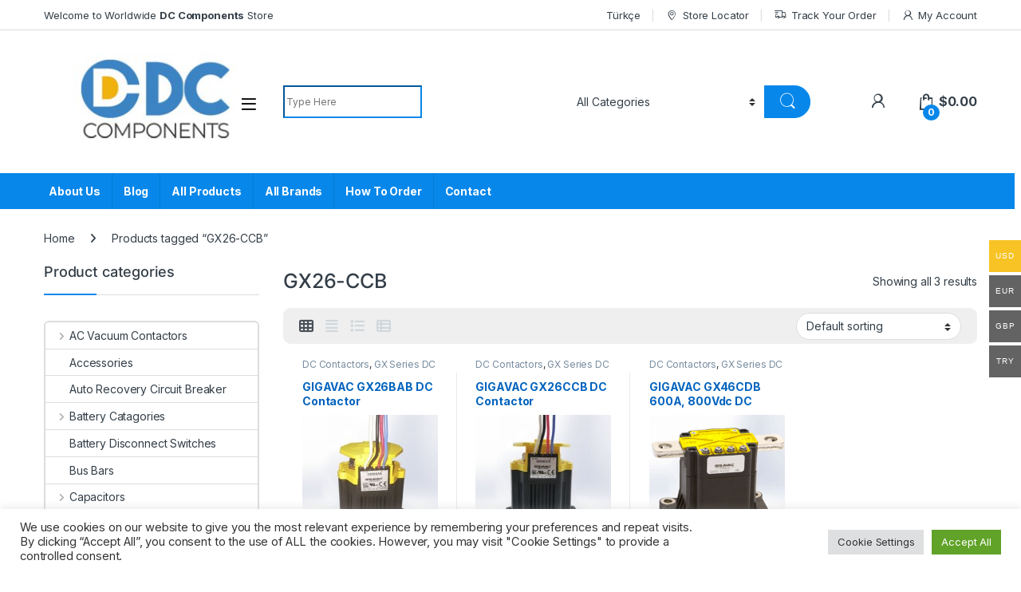

--- FILE ---
content_type: text/html; charset=UTF-8
request_url: https://dc-components.com/tags/gx26-ccb/
body_size: 30510
content:
<!DOCTYPE html>
<html lang="en-US">
<head>
<meta charset="UTF-8">
<meta name="viewport" content="width=device-width, initial-scale=1">
<link rel="profile" href="https://gmpg.org/xfn/11">
<link rel="pingback" href="https://dc-components.com/xmlrpc.php">

<meta name='robots' content='index, follow, max-image-preview:large, max-snippet:-1, max-video-preview:-1' />
	<style>img:is([sizes="auto" i], [sizes^="auto," i]) { contain-intrinsic-size: 3000px 1500px }</style>
	    <meta name="description" content="DC Components offers the best quality high power relays (dc contactors, dc relays, automative relays), power contactors, and DC disconnect switches, dc connectors, dc circuit breakers, sensors, switches" />
    <meta name="keywords" content="Gigavac, dc contactor, dc kontaktor, dc relay, high voltage fuse, hv dc contactors, high voltage relay, dc circuit breakers, gx11, gx14, hbd, manuel disconnect switch, albright, tyco,  Jennings Technology, Cynergy3, Kilovac,  TE Connectivity, Sensata Technologies, vacuum relay, vacuum capacitors, isolating switch, circuit breakers, kissling, battery disconnect switch, Terra Power System, Flaming River, Cole Hersee, Trombetta, evc500, lev200, kilovac lev100, MAP101, MAP100,CAP202,CAP200, MAP200, MAP201, CAP200B, k200, k400, k500, k1000, Automotive relays, Panasonic, AEV110122, aev, aevg, aevs, D.C. Contactors, Disconnect Switches, ed80, ed150, rw80, sw60,sw80, sw120, sw180, sw190">

	<!-- This site is optimized with the Yoast SEO Premium plugin v21.7 (Yoast SEO v23.9) - https://yoast.com/wordpress/plugins/seo/ -->
	<title>GX26-CCB Archives - DC Components Store</title>
	<link rel="canonical" href="https://dc-components.com/tags/gx26-ccb/" />
	<meta property="og:locale" content="en_US" />
	<meta property="og:type" content="article" />
	<meta property="og:title" content="GX26-CCB Archives" />
	<meta property="og:url" content="https://dc-components.com/tags/gx26-ccb/" />
	<meta property="og:site_name" content="DC Components Store" />
	<meta name="twitter:card" content="summary_large_image" />
	<meta name="twitter:site" content="@imb_electric" />
	<script type="application/ld+json" class="yoast-schema-graph">{"@context":"https://schema.org","@graph":[{"@type":"CollectionPage","@id":"https://dc-components.com/tags/gx26-ccb/","url":"https://dc-components.com/tags/gx26-ccb/","name":"GX26-CCB Archives - DC Components Store","isPartOf":{"@id":"https://dc-components.com/#website"},"primaryImageOfPage":{"@id":"https://dc-components.com/tags/gx26-ccb/#primaryimage"},"image":{"@id":"https://dc-components.com/tags/gx26-ccb/#primaryimage"},"thumbnailUrl":"https://dc-components.com/wp-content/uploads/gx26bab.jpg","breadcrumb":{"@id":"https://dc-components.com/tags/gx26-ccb/#breadcrumb"},"inLanguage":"en-US"},{"@type":"ImageObject","inLanguage":"en-US","@id":"https://dc-components.com/tags/gx26-ccb/#primaryimage","url":"https://dc-components.com/wp-content/uploads/gx26bab.jpg","contentUrl":"https://dc-components.com/wp-content/uploads/gx26bab.jpg","width":350,"height":370,"caption":"GIGAVAC GX26BAB DC Contactor"},{"@type":"BreadcrumbList","@id":"https://dc-components.com/tags/gx26-ccb/#breadcrumb","itemListElement":[{"@type":"ListItem","position":1,"name":"Home","item":"https://dc-components.com/"},{"@type":"ListItem","position":2,"name":"GX26-CCB"}]},{"@type":"WebSite","@id":"https://dc-components.com/#website","url":"https://dc-components.com/","name":"DC Components by IMB Electric","description":"DC Contactor | HV Relay | Disconnect Switches","publisher":{"@id":"https://dc-components.com/#organization"},"potentialAction":[{"@type":"SearchAction","target":{"@type":"EntryPoint","urlTemplate":"https://dc-components.com/?s={search_term_string}"},"query-input":{"@type":"PropertyValueSpecification","valueRequired":true,"valueName":"search_term_string"}}],"inLanguage":"en-US"},{"@type":"Organization","@id":"https://dc-components.com/#organization","name":"IMB Electric Teknoloji Ltd. Sti.","url":"https://dc-components.com/","logo":{"@type":"ImageObject","inLanguage":"en-US","@id":"https://dc-components.com/#/schema/logo/image/","url":"https://dc-components.com/wp-content/uploads/2019/01/imb_logo_icon-1.png","contentUrl":"https://dc-components.com/wp-content/uploads/2019/01/imb_logo_icon-1.png","width":100,"height":100,"caption":"IMB Electric Teknoloji Ltd. Sti."},"image":{"@id":"https://dc-components.com/#/schema/logo/image/"},"sameAs":["https://www.facebook.com/imbelectric/","https://x.com/imb_electric","https://www.linkedin.com/company/imb-electric","https://www.youtube.com/channel/UCCQjV8-5eF6fAO8FC5X2oMw"]}]}</script>
	<!-- / Yoast SEO Premium plugin. -->


<link rel='dns-prefetch' href='//cdnjs.cloudflare.com' />
<link rel='dns-prefetch' href='//www.googletagmanager.com' />
<link rel='dns-prefetch' href='//fonts.googleapis.com' />
<link rel="alternate" type="application/rss+xml" title="DC Components Store &raquo; Feed" href="https://dc-components.com/feed/" />
<link rel="alternate" type="application/rss+xml" title="DC Components Store &raquo; Comments Feed" href="https://dc-components.com/comments/feed/" />
<link rel="alternate" type="application/rss+xml" title="DC Components Store &raquo; GX26-CCB Tag Feed" href="https://dc-components.com/tags/gx26-ccb/feed/" />
<script type="text/javascript">
/* <![CDATA[ */
window._wpemojiSettings = {"baseUrl":"https:\/\/s.w.org\/images\/core\/emoji\/15.0.3\/72x72\/","ext":".png","svgUrl":"https:\/\/s.w.org\/images\/core\/emoji\/15.0.3\/svg\/","svgExt":".svg","source":{"concatemoji":"https:\/\/dc-components.com\/wp-includes\/js\/wp-emoji-release.min.js?ver=6.7.4"}};
/*! This file is auto-generated */
!function(i,n){var o,s,e;function c(e){try{var t={supportTests:e,timestamp:(new Date).valueOf()};sessionStorage.setItem(o,JSON.stringify(t))}catch(e){}}function p(e,t,n){e.clearRect(0,0,e.canvas.width,e.canvas.height),e.fillText(t,0,0);var t=new Uint32Array(e.getImageData(0,0,e.canvas.width,e.canvas.height).data),r=(e.clearRect(0,0,e.canvas.width,e.canvas.height),e.fillText(n,0,0),new Uint32Array(e.getImageData(0,0,e.canvas.width,e.canvas.height).data));return t.every(function(e,t){return e===r[t]})}function u(e,t,n){switch(t){case"flag":return n(e,"\ud83c\udff3\ufe0f\u200d\u26a7\ufe0f","\ud83c\udff3\ufe0f\u200b\u26a7\ufe0f")?!1:!n(e,"\ud83c\uddfa\ud83c\uddf3","\ud83c\uddfa\u200b\ud83c\uddf3")&&!n(e,"\ud83c\udff4\udb40\udc67\udb40\udc62\udb40\udc65\udb40\udc6e\udb40\udc67\udb40\udc7f","\ud83c\udff4\u200b\udb40\udc67\u200b\udb40\udc62\u200b\udb40\udc65\u200b\udb40\udc6e\u200b\udb40\udc67\u200b\udb40\udc7f");case"emoji":return!n(e,"\ud83d\udc26\u200d\u2b1b","\ud83d\udc26\u200b\u2b1b")}return!1}function f(e,t,n){var r="undefined"!=typeof WorkerGlobalScope&&self instanceof WorkerGlobalScope?new OffscreenCanvas(300,150):i.createElement("canvas"),a=r.getContext("2d",{willReadFrequently:!0}),o=(a.textBaseline="top",a.font="600 32px Arial",{});return e.forEach(function(e){o[e]=t(a,e,n)}),o}function t(e){var t=i.createElement("script");t.src=e,t.defer=!0,i.head.appendChild(t)}"undefined"!=typeof Promise&&(o="wpEmojiSettingsSupports",s=["flag","emoji"],n.supports={everything:!0,everythingExceptFlag:!0},e=new Promise(function(e){i.addEventListener("DOMContentLoaded",e,{once:!0})}),new Promise(function(t){var n=function(){try{var e=JSON.parse(sessionStorage.getItem(o));if("object"==typeof e&&"number"==typeof e.timestamp&&(new Date).valueOf()<e.timestamp+604800&&"object"==typeof e.supportTests)return e.supportTests}catch(e){}return null}();if(!n){if("undefined"!=typeof Worker&&"undefined"!=typeof OffscreenCanvas&&"undefined"!=typeof URL&&URL.createObjectURL&&"undefined"!=typeof Blob)try{var e="postMessage("+f.toString()+"("+[JSON.stringify(s),u.toString(),p.toString()].join(",")+"));",r=new Blob([e],{type:"text/javascript"}),a=new Worker(URL.createObjectURL(r),{name:"wpTestEmojiSupports"});return void(a.onmessage=function(e){c(n=e.data),a.terminate(),t(n)})}catch(e){}c(n=f(s,u,p))}t(n)}).then(function(e){for(var t in e)n.supports[t]=e[t],n.supports.everything=n.supports.everything&&n.supports[t],"flag"!==t&&(n.supports.everythingExceptFlag=n.supports.everythingExceptFlag&&n.supports[t]);n.supports.everythingExceptFlag=n.supports.everythingExceptFlag&&!n.supports.flag,n.DOMReady=!1,n.readyCallback=function(){n.DOMReady=!0}}).then(function(){return e}).then(function(){var e;n.supports.everything||(n.readyCallback(),(e=n.source||{}).concatemoji?t(e.concatemoji):e.wpemoji&&e.twemoji&&(t(e.twemoji),t(e.wpemoji)))}))}((window,document),window._wpemojiSettings);
/* ]]> */
</script>
<style id='wp-emoji-styles-inline-css' type='text/css'>

	img.wp-smiley, img.emoji {
		display: inline !important;
		border: none !important;
		box-shadow: none !important;
		height: 1em !important;
		width: 1em !important;
		margin: 0 0.07em !important;
		vertical-align: -0.1em !important;
		background: none !important;
		padding: 0 !important;
	}
</style>
<link rel='stylesheet' id='wp-block-library-css' href='https://dc-components.com/wp-includes/css/dist/block-library/style.min.css?ver=6.7.4' type='text/css' media='all' />
<link rel='stylesheet' id='yith-ywraq-gutenberg-css' href='https://dc-components.com/wp-content/plugins/yith-woocommerce-request-a-quote-premium/assets/css/ywraq-gutenberg.css?ver=3.6.0' type='text/css' media='all' />
<style id='classic-theme-styles-inline-css' type='text/css'>
/*! This file is auto-generated */
.wp-block-button__link{color:#fff;background-color:#32373c;border-radius:9999px;box-shadow:none;text-decoration:none;padding:calc(.667em + 2px) calc(1.333em + 2px);font-size:1.125em}.wp-block-file__button{background:#32373c;color:#fff;text-decoration:none}
</style>
<style id='global-styles-inline-css' type='text/css'>
:root{--wp--preset--aspect-ratio--square: 1;--wp--preset--aspect-ratio--4-3: 4/3;--wp--preset--aspect-ratio--3-4: 3/4;--wp--preset--aspect-ratio--3-2: 3/2;--wp--preset--aspect-ratio--2-3: 2/3;--wp--preset--aspect-ratio--16-9: 16/9;--wp--preset--aspect-ratio--9-16: 9/16;--wp--preset--color--black: #000000;--wp--preset--color--cyan-bluish-gray: #abb8c3;--wp--preset--color--white: #ffffff;--wp--preset--color--pale-pink: #f78da7;--wp--preset--color--vivid-red: #cf2e2e;--wp--preset--color--luminous-vivid-orange: #ff6900;--wp--preset--color--luminous-vivid-amber: #fcb900;--wp--preset--color--light-green-cyan: #7bdcb5;--wp--preset--color--vivid-green-cyan: #00d084;--wp--preset--color--pale-cyan-blue: #8ed1fc;--wp--preset--color--vivid-cyan-blue: #0693e3;--wp--preset--color--vivid-purple: #9b51e0;--wp--preset--gradient--vivid-cyan-blue-to-vivid-purple: linear-gradient(135deg,rgba(6,147,227,1) 0%,rgb(155,81,224) 100%);--wp--preset--gradient--light-green-cyan-to-vivid-green-cyan: linear-gradient(135deg,rgb(122,220,180) 0%,rgb(0,208,130) 100%);--wp--preset--gradient--luminous-vivid-amber-to-luminous-vivid-orange: linear-gradient(135deg,rgba(252,185,0,1) 0%,rgba(255,105,0,1) 100%);--wp--preset--gradient--luminous-vivid-orange-to-vivid-red: linear-gradient(135deg,rgba(255,105,0,1) 0%,rgb(207,46,46) 100%);--wp--preset--gradient--very-light-gray-to-cyan-bluish-gray: linear-gradient(135deg,rgb(238,238,238) 0%,rgb(169,184,195) 100%);--wp--preset--gradient--cool-to-warm-spectrum: linear-gradient(135deg,rgb(74,234,220) 0%,rgb(151,120,209) 20%,rgb(207,42,186) 40%,rgb(238,44,130) 60%,rgb(251,105,98) 80%,rgb(254,248,76) 100%);--wp--preset--gradient--blush-light-purple: linear-gradient(135deg,rgb(255,206,236) 0%,rgb(152,150,240) 100%);--wp--preset--gradient--blush-bordeaux: linear-gradient(135deg,rgb(254,205,165) 0%,rgb(254,45,45) 50%,rgb(107,0,62) 100%);--wp--preset--gradient--luminous-dusk: linear-gradient(135deg,rgb(255,203,112) 0%,rgb(199,81,192) 50%,rgb(65,88,208) 100%);--wp--preset--gradient--pale-ocean: linear-gradient(135deg,rgb(255,245,203) 0%,rgb(182,227,212) 50%,rgb(51,167,181) 100%);--wp--preset--gradient--electric-grass: linear-gradient(135deg,rgb(202,248,128) 0%,rgb(113,206,126) 100%);--wp--preset--gradient--midnight: linear-gradient(135deg,rgb(2,3,129) 0%,rgb(40,116,252) 100%);--wp--preset--font-size--small: 13px;--wp--preset--font-size--medium: 20px;--wp--preset--font-size--large: 36px;--wp--preset--font-size--x-large: 42px;--wp--preset--font-family--inter: "Inter", sans-serif;--wp--preset--font-family--cardo: Cardo;--wp--preset--spacing--20: 0.44rem;--wp--preset--spacing--30: 0.67rem;--wp--preset--spacing--40: 1rem;--wp--preset--spacing--50: 1.5rem;--wp--preset--spacing--60: 2.25rem;--wp--preset--spacing--70: 3.38rem;--wp--preset--spacing--80: 5.06rem;--wp--preset--shadow--natural: 6px 6px 9px rgba(0, 0, 0, 0.2);--wp--preset--shadow--deep: 12px 12px 50px rgba(0, 0, 0, 0.4);--wp--preset--shadow--sharp: 6px 6px 0px rgba(0, 0, 0, 0.2);--wp--preset--shadow--outlined: 6px 6px 0px -3px rgba(255, 255, 255, 1), 6px 6px rgba(0, 0, 0, 1);--wp--preset--shadow--crisp: 6px 6px 0px rgba(0, 0, 0, 1);}:where(.is-layout-flex){gap: 0.5em;}:where(.is-layout-grid){gap: 0.5em;}body .is-layout-flex{display: flex;}.is-layout-flex{flex-wrap: wrap;align-items: center;}.is-layout-flex > :is(*, div){margin: 0;}body .is-layout-grid{display: grid;}.is-layout-grid > :is(*, div){margin: 0;}:where(.wp-block-columns.is-layout-flex){gap: 2em;}:where(.wp-block-columns.is-layout-grid){gap: 2em;}:where(.wp-block-post-template.is-layout-flex){gap: 1.25em;}:where(.wp-block-post-template.is-layout-grid){gap: 1.25em;}.has-black-color{color: var(--wp--preset--color--black) !important;}.has-cyan-bluish-gray-color{color: var(--wp--preset--color--cyan-bluish-gray) !important;}.has-white-color{color: var(--wp--preset--color--white) !important;}.has-pale-pink-color{color: var(--wp--preset--color--pale-pink) !important;}.has-vivid-red-color{color: var(--wp--preset--color--vivid-red) !important;}.has-luminous-vivid-orange-color{color: var(--wp--preset--color--luminous-vivid-orange) !important;}.has-luminous-vivid-amber-color{color: var(--wp--preset--color--luminous-vivid-amber) !important;}.has-light-green-cyan-color{color: var(--wp--preset--color--light-green-cyan) !important;}.has-vivid-green-cyan-color{color: var(--wp--preset--color--vivid-green-cyan) !important;}.has-pale-cyan-blue-color{color: var(--wp--preset--color--pale-cyan-blue) !important;}.has-vivid-cyan-blue-color{color: var(--wp--preset--color--vivid-cyan-blue) !important;}.has-vivid-purple-color{color: var(--wp--preset--color--vivid-purple) !important;}.has-black-background-color{background-color: var(--wp--preset--color--black) !important;}.has-cyan-bluish-gray-background-color{background-color: var(--wp--preset--color--cyan-bluish-gray) !important;}.has-white-background-color{background-color: var(--wp--preset--color--white) !important;}.has-pale-pink-background-color{background-color: var(--wp--preset--color--pale-pink) !important;}.has-vivid-red-background-color{background-color: var(--wp--preset--color--vivid-red) !important;}.has-luminous-vivid-orange-background-color{background-color: var(--wp--preset--color--luminous-vivid-orange) !important;}.has-luminous-vivid-amber-background-color{background-color: var(--wp--preset--color--luminous-vivid-amber) !important;}.has-light-green-cyan-background-color{background-color: var(--wp--preset--color--light-green-cyan) !important;}.has-vivid-green-cyan-background-color{background-color: var(--wp--preset--color--vivid-green-cyan) !important;}.has-pale-cyan-blue-background-color{background-color: var(--wp--preset--color--pale-cyan-blue) !important;}.has-vivid-cyan-blue-background-color{background-color: var(--wp--preset--color--vivid-cyan-blue) !important;}.has-vivid-purple-background-color{background-color: var(--wp--preset--color--vivid-purple) !important;}.has-black-border-color{border-color: var(--wp--preset--color--black) !important;}.has-cyan-bluish-gray-border-color{border-color: var(--wp--preset--color--cyan-bluish-gray) !important;}.has-white-border-color{border-color: var(--wp--preset--color--white) !important;}.has-pale-pink-border-color{border-color: var(--wp--preset--color--pale-pink) !important;}.has-vivid-red-border-color{border-color: var(--wp--preset--color--vivid-red) !important;}.has-luminous-vivid-orange-border-color{border-color: var(--wp--preset--color--luminous-vivid-orange) !important;}.has-luminous-vivid-amber-border-color{border-color: var(--wp--preset--color--luminous-vivid-amber) !important;}.has-light-green-cyan-border-color{border-color: var(--wp--preset--color--light-green-cyan) !important;}.has-vivid-green-cyan-border-color{border-color: var(--wp--preset--color--vivid-green-cyan) !important;}.has-pale-cyan-blue-border-color{border-color: var(--wp--preset--color--pale-cyan-blue) !important;}.has-vivid-cyan-blue-border-color{border-color: var(--wp--preset--color--vivid-cyan-blue) !important;}.has-vivid-purple-border-color{border-color: var(--wp--preset--color--vivid-purple) !important;}.has-vivid-cyan-blue-to-vivid-purple-gradient-background{background: var(--wp--preset--gradient--vivid-cyan-blue-to-vivid-purple) !important;}.has-light-green-cyan-to-vivid-green-cyan-gradient-background{background: var(--wp--preset--gradient--light-green-cyan-to-vivid-green-cyan) !important;}.has-luminous-vivid-amber-to-luminous-vivid-orange-gradient-background{background: var(--wp--preset--gradient--luminous-vivid-amber-to-luminous-vivid-orange) !important;}.has-luminous-vivid-orange-to-vivid-red-gradient-background{background: var(--wp--preset--gradient--luminous-vivid-orange-to-vivid-red) !important;}.has-very-light-gray-to-cyan-bluish-gray-gradient-background{background: var(--wp--preset--gradient--very-light-gray-to-cyan-bluish-gray) !important;}.has-cool-to-warm-spectrum-gradient-background{background: var(--wp--preset--gradient--cool-to-warm-spectrum) !important;}.has-blush-light-purple-gradient-background{background: var(--wp--preset--gradient--blush-light-purple) !important;}.has-blush-bordeaux-gradient-background{background: var(--wp--preset--gradient--blush-bordeaux) !important;}.has-luminous-dusk-gradient-background{background: var(--wp--preset--gradient--luminous-dusk) !important;}.has-pale-ocean-gradient-background{background: var(--wp--preset--gradient--pale-ocean) !important;}.has-electric-grass-gradient-background{background: var(--wp--preset--gradient--electric-grass) !important;}.has-midnight-gradient-background{background: var(--wp--preset--gradient--midnight) !important;}.has-small-font-size{font-size: var(--wp--preset--font-size--small) !important;}.has-medium-font-size{font-size: var(--wp--preset--font-size--medium) !important;}.has-large-font-size{font-size: var(--wp--preset--font-size--large) !important;}.has-x-large-font-size{font-size: var(--wp--preset--font-size--x-large) !important;}
:where(.wp-block-post-template.is-layout-flex){gap: 1.25em;}:where(.wp-block-post-template.is-layout-grid){gap: 1.25em;}
:where(.wp-block-columns.is-layout-flex){gap: 2em;}:where(.wp-block-columns.is-layout-grid){gap: 2em;}
:root :where(.wp-block-pullquote){font-size: 1.5em;line-height: 1.6;}
</style>
<link rel='stylesheet' id='contact-form-7-css' href='https://dc-components.com/wp-content/plugins/contact-form-7/includes/css/styles.css?ver=6.0.1' type='text/css' media='all' />
<link rel='stylesheet' id='cookie-law-info-css' href='https://dc-components.com/wp-content/plugins/cookie-law-info/legacy/public/css/cookie-law-info-public.css?ver=3.2.8' type='text/css' media='all' />
<link rel='stylesheet' id='cookie-law-info-gdpr-css' href='https://dc-components.com/wp-content/plugins/cookie-law-info/legacy/public/css/cookie-law-info-gdpr.css?ver=3.2.8' type='text/css' media='all' />
<link rel='stylesheet' id='woocommerce-multi-currency-css' href='https://dc-components.com/wp-content/plugins/woocommerce-multi-currency/css/woocommerce-multi-currency.min.css?ver=2.1.9.4' type='text/css' media='all' />
<style id='woocommerce-multi-currency-inline-css' type='text/css'>
.woocommerce-multi-currency .wmc-list-currencies .wmc-currency.wmc-active,.woocommerce-multi-currency .wmc-list-currencies .wmc-currency:hover {background: #f8c325 !important;}
		.woocommerce-multi-currency .wmc-list-currencies .wmc-currency,.woocommerce-multi-currency .wmc-title, .woocommerce-multi-currency.wmc-price-switcher a {background: #636363 !important;}
		.woocommerce-multi-currency .wmc-title, .woocommerce-multi-currency .wmc-list-currencies .wmc-currency span,.woocommerce-multi-currency .wmc-list-currencies .wmc-currency a,.woocommerce-multi-currency.wmc-price-switcher a {color: #ffffff !important;}.woocommerce-multi-currency.wmc-shortcode .wmc-currency{background-color:#ffffff;color:#212121}.woocommerce-multi-currency.wmc-shortcode .wmc-current-currency{background-color:#ffffff;color:#212121}.woocommerce-multi-currency.wmc-shortcode.vertical-currency-symbols-circle .wmc-currency-wrapper:hover .wmc-sub-currency {animation: height_slide 300ms;}@keyframes height_slide {0% {height: 0;} 100% {height: 300%;} }
</style>
<style id='woocommerce-inline-inline-css' type='text/css'>
.woocommerce form .form-row .required { visibility: visible; }
</style>
<link rel='stylesheet' id='brands-styles-css' href='https://dc-components.com/wp-content/plugins/woocommerce-brands/assets/css/style.css?ver=1.6.23' type='text/css' media='all' />
<link rel='stylesheet' id='electro-fonts-css' href='https://fonts.googleapis.com/css2?family=Inter:wght@300;400;600;700&#038;display=swap' type='text/css' media='all' />
<link rel='stylesheet' id='font-electro-css' href='https://dc-components.com/wp-content/themes/electro/assets/css/font-electro.css?ver=3.5.0' type='text/css' media='all' />
<link rel='stylesheet' id='fontawesome-css' href='https://dc-components.com/wp-content/themes/electro/assets/vendor/fontawesome/css/all.min.css?ver=3.5.0' type='text/css' media='all' />
<link rel='stylesheet' id='animate-css-css' href='https://dc-components.com/wp-content/themes/electro/assets/vendor/animate.css/animate.min.css?ver=3.5.0' type='text/css' media='all' />
<link rel='stylesheet' id='electro-style-css' href='https://dc-components.com/wp-content/themes/electro/style.min.css?ver=3.5.0' type='text/css' media='all' />
<link rel='stylesheet' id='electro-child-style-css' href='https://dc-components.com/wp-content/themes/electro-child/style.css?ver=3.5.0' type='text/css' media='all' />
<link rel='stylesheet' id='electro-color-css' href='https://dc-components.com/wp-content/themes/electro/assets/css/colors/blue.min.css?ver=3.5.0' type='text/css' media='all' />
<link rel='stylesheet' id='yith_ywraq_frontend-css' href='https://dc-components.com/wp-content/plugins/yith-woocommerce-request-a-quote-premium/assets/css/ywraq-frontend.css?ver=3.6.0' type='text/css' media='all' />
<style id='yith_ywraq_frontend-inline-css' type='text/css'>
.woocommerce .add-request-quote-button.button, .woocommerce .add-request-quote-button-addons.button, .yith-wceop-ywraq-button-wrapper .add-request-quote-button.button, .yith-wceop-ywraq-button-wrapper .add-request-quote-button-addons.button{
    background-color: #0066b4!important;
    color: #fff!important;
}
.woocommerce .add-request-quote-button.button:hover,  .woocommerce .add-request-quote-button-addons.button:hover,.yith-wceop-ywraq-button-wrapper .add-request-quote-button.button:hover,  .yith-wceop-ywraq-button-wrapper .add-request-quote-button-addons.button:hover{
    background-color: #044a80!important;
    color: #fff!important;
}

#ywraq_checkout_quote.button{
	background: #0066b4;
    color: #ffffff;
    border: 1px solid #ffffff;
}

#ywraq_checkout_quote.button:hover{
	background: #044a80;
    color: #ffffff;
    border: 1px solid #ffffff;
}
.woocommerce.single-product button.single_add_to_cart_button.button {margin-right: 5px;}
	.woocommerce.single-product .product .yith-ywraq-add-to-quote {display: inline-block; vertical-align: middle;margin-top: 5px;}
	
</style>
<script type="text/javascript" src="//cdnjs.cloudflare.com/ajax/libs/jquery/2.2.4/jquery.min.js" id="jquery-js"></script>
<script type="text/javascript" id="cookie-law-info-js-extra">
/* <![CDATA[ */
var Cli_Data = {"nn_cookie_ids":[],"cookielist":[],"non_necessary_cookies":[],"ccpaEnabled":"","ccpaRegionBased":"","ccpaBarEnabled":"","strictlyEnabled":["necessary","obligatoire"],"ccpaType":"gdpr","js_blocking":"1","custom_integration":"","triggerDomRefresh":"","secure_cookies":""};
var cli_cookiebar_settings = {"animate_speed_hide":"500","animate_speed_show":"500","background":"#FFF","border":"#b1a6a6c2","border_on":"","button_1_button_colour":"#61a229","button_1_button_hover":"#4e8221","button_1_link_colour":"#fff","button_1_as_button":"1","button_1_new_win":"","button_2_button_colour":"#333","button_2_button_hover":"#292929","button_2_link_colour":"#444","button_2_as_button":"","button_2_hidebar":"","button_3_button_colour":"#dedfe0","button_3_button_hover":"#b2b2b3","button_3_link_colour":"#333333","button_3_as_button":"1","button_3_new_win":"","button_4_button_colour":"#dedfe0","button_4_button_hover":"#b2b2b3","button_4_link_colour":"#333333","button_4_as_button":"1","button_7_button_colour":"#61a229","button_7_button_hover":"#4e8221","button_7_link_colour":"#fff","button_7_as_button":"1","button_7_new_win":"","font_family":"inherit","header_fix":"","notify_animate_hide":"1","notify_animate_show":"","notify_div_id":"#cookie-law-info-bar","notify_position_horizontal":"right","notify_position_vertical":"bottom","scroll_close":"","scroll_close_reload":"","accept_close_reload":"","reject_close_reload":"","showagain_tab":"","showagain_background":"#fff","showagain_border":"#000","showagain_div_id":"#cookie-law-info-again","showagain_x_position":"100px","text":"#333333","show_once_yn":"","show_once":"10000","logging_on":"","as_popup":"","popup_overlay":"1","bar_heading_text":"","cookie_bar_as":"banner","popup_showagain_position":"bottom-right","widget_position":"left"};
var log_object = {"ajax_url":"https:\/\/dc-components.com\/wp-admin\/admin-ajax.php"};
/* ]]> */
</script>
<script type="text/javascript" src="https://dc-components.com/wp-content/plugins/cookie-law-info/legacy/public/js/cookie-law-info-public.js?ver=3.2.8" id="cookie-law-info-js"></script>
<script type="text/javascript" src="//dc-components.com/wp-content/plugins/revslider/sr6/assets/js/rbtools.min.js?ver=6.7.18" async id="tp-tools-js"></script>
<script type="text/javascript" src="//dc-components.com/wp-content/plugins/revslider/sr6/assets/js/rs6.min.js?ver=6.7.18" async id="revmin-js"></script>
<script type="text/javascript" src="https://dc-components.com/wp-content/plugins/woocommerce-multi-currency/js/woocommerce-multi-currency.min.js?ver=2.1.9.4" id="woocommerce-multi-currency-js"></script>
<script type="text/javascript" src="https://dc-components.com/wp-content/plugins/woocommerce/assets/js/jquery-blockui/jquery.blockUI.min.js?ver=2.7.0-wc.9.4.4" id="jquery-blockui-js" data-wp-strategy="defer"></script>
<script type="text/javascript" id="wc-add-to-cart-js-extra">
/* <![CDATA[ */
var wc_add_to_cart_params = {"ajax_url":"\/wp-admin\/admin-ajax.php","wc_ajax_url":"\/?wc-ajax=%%endpoint%%","i18n_view_cart":"View cart","cart_url":"https:\/\/dc-components.com\/cart\/","is_cart":"","cart_redirect_after_add":"no"};
/* ]]> */
</script>
<script type="text/javascript" src="https://dc-components.com/wp-content/plugins/woocommerce/assets/js/frontend/add-to-cart.min.js?ver=9.4.4" id="wc-add-to-cart-js" data-wp-strategy="defer"></script>
<script type="text/javascript" src="https://dc-components.com/wp-content/plugins/woocommerce/assets/js/js-cookie/js.cookie.min.js?ver=2.1.4-wc.9.4.4" id="js-cookie-js" defer="defer" data-wp-strategy="defer"></script>
<script type="text/javascript" id="woocommerce-js-extra">
/* <![CDATA[ */
var woocommerce_params = {"ajax_url":"\/wp-admin\/admin-ajax.php","wc_ajax_url":"\/?wc-ajax=%%endpoint%%"};
/* ]]> */
</script>
<script type="text/javascript" src="https://dc-components.com/wp-content/plugins/woocommerce/assets/js/frontend/woocommerce.min.js?ver=9.4.4" id="woocommerce-js" defer="defer" data-wp-strategy="defer"></script>
<script type="text/javascript" src="https://dc-components.com/wp-content/plugins/js_composer/assets/js/vendors/woocommerce-add-to-cart.js?ver=7.8" id="vc_woocommerce-add-to-cart-js-js"></script>
<script type="text/javascript" id="wc-cart-fragments-js-extra">
/* <![CDATA[ */
var wc_cart_fragments_params = {"ajax_url":"\/wp-admin\/admin-ajax.php","wc_ajax_url":"\/?wc-ajax=%%endpoint%%","cart_hash_key":"wc_cart_hash_50bbba3b1a4ebb3b068dfc75d1a2337e","fragment_name":"wc_fragments_50bbba3b1a4ebb3b068dfc75d1a2337e","request_timeout":"5000"};
/* ]]> */
</script>
<script type="text/javascript" src="https://dc-components.com/wp-content/plugins/woocommerce/assets/js/frontend/cart-fragments.min.js?ver=9.4.4" id="wc-cart-fragments-js" defer="defer" data-wp-strategy="defer"></script>

<!-- Google tag (gtag.js) snippet added by Site Kit -->

<!-- Google Analytics snippet added by Site Kit -->
<script type="text/javascript" src="https://www.googletagmanager.com/gtag/js?id=G-WMXH6E7KZP" id="google_gtagjs-js" async></script>
<script type="text/javascript" id="google_gtagjs-js-after">
/* <![CDATA[ */
window.dataLayer = window.dataLayer || [];function gtag(){dataLayer.push(arguments);}
gtag("set","linker",{"domains":["dc-components.com"]});
gtag("js", new Date());
gtag("set", "developer_id.dZTNiMT", true);
gtag("config", "G-WMXH6E7KZP");
/* ]]> */
</script>

<!-- End Google tag (gtag.js) snippet added by Site Kit -->
<script></script><link rel="https://api.w.org/" href="https://dc-components.com/wp-json/" /><link rel="alternate" title="JSON" type="application/json" href="https://dc-components.com/wp-json/wp/v2/product_tag/486" /><link rel="EditURI" type="application/rsd+xml" title="RSD" href="https://dc-components.com/xmlrpc.php?rsd" />
<meta name="generator" content="WordPress 6.7.4" />
<meta name="generator" content="WooCommerce 9.4.4" />
<meta name="generator" content="Redux 4.5.0" /><!-- start Simple Custom CSS and JS -->
<script type="text/javascript">
document.addEventListener("DOMContentLoaded", function () {
  var productMeta = document.querySelector(".product_meta");
  if (productMeta) {
    var disclaimer = document.createElement("div");
    disclaimer.className = "product-disclaimer";
    disclaimer.innerHTML = `
      Disclaimer: All product names, logos, and brands are property of their respective owners.<br>
      All company, product, and service names used in this website are for identification purposes only.<br>
      We are not an authorized distributor or representative of the trademark owners unless explicitly stated.<br>
      The products offered are original and genuine, sourced through independent supply channels.
    `;
    productMeta.insertAdjacentElement("afterend", disclaimer);
  }
});</script>
<!-- end Simple Custom CSS and JS -->
<!-- start Simple Custom CSS and JS -->
<script type="text/javascript">
/* TR + Europe (except UK) Pricing Hide */

fetch("https://ipapi.co/json/")
  .then((response) => response.json())
  .then((data) => {
    const europeCountries = [
      "AL","AD","AT","AZ","BY","BA","BE","BG","HR","CY","CZ",
      "DK","EE","FI","FR","GE","DE","GR","HU","IS","IE","IT",
      "XK","LV","LI","LT","LU","MT","MD","MC","ME","NL","MK",
      "NO","PL","PT","RO","RU","SM","RS","SK","SI","ES","SE",
      "CH","UA","VA"
    ];

    const userCountry = data.country_code;

    document.querySelectorAll(".price, .woocommerce-Price-amount").forEach((el) => {

      // ✅ Türkiye için Türkçe
      if (userCountry === "TR") {
        el.innerText = "Fiyat için iletişime geçin";
      }

      // ✅ Avrupa ülkeleri (İngiltere ve TR hariç) için İngilizce
      else if (europeCountries.includes(userCountry) && userCountry !== "GB") {
        el.innerText = "Contact us for pricing";
      }

      // ✅ Diğer tüm ülkelerde fiyat normal görünür (hiçbir işlem yok)
    });

  })
  .catch(() => {
    // IP API hata verirse fiyatlar normal görünür
  });
</script>
<!-- end Simple Custom CSS and JS -->
<!-- start Simple Custom CSS and JS -->
<style type="text/css">
.product-disclaimer {
  font-size: 12px;
  color: #666;
  margin-top: 20px;
  border-top: 1px solid #ddd;
  padding-top: 10px;
  line-height: 1.4;
}
</style>
<!-- end Simple Custom CSS and JS -->
<!-- start Simple Custom CSS and JS -->
<style type="text/css">
/* PDF */
.pdf-default-div {
	padding: 1rem 0;
	margin-bottom: 1rem;
	border-top: 1px solid #adb5bd;
	border-bottom: 1px solid #adb5bd;
	text-transform: uppercase;
	font-size: 1.5rem;
}

.pdf-default:link,
.pdf-default:visited {
	display: flex;
	padding: 12px 24px;
	justify-content: space-around;
	align-items: center;
	width: 100%;
	text-decoration: none;
	border: 1px solid #adb5bd;
	border-radius: 4px;
	/* background-color: #0787ea; */
	background-color: #ff6b6b;
	color: #ffffff;
	transition: all 0.35s;
}

.pdf-default:hover,
.pdf-default:active {
	background-color: #ffffff;
	/* color: #0787ea; */
	color: #ff6b6b;
}</style>
<!-- end Simple Custom CSS and JS -->
<!-- start Simple Custom CSS and JS -->
<style type="text/css">
/* FOOTER */

.footer-contact {
  display: flex;
  flex-direction: row;
  flex-wrap: wrap;
  align-items: center;
	column-gap: 1rem;
}

.footer-logo {
  width: 20%;
}

.footer-call-us {
  width: 70%;
}

.footer-address {
  width: 100%;
}

@media (max-width: 1200px) {
	.footer-call-us .media-body {
		font-size: 90%;
	}
}</style>
<!-- end Simple Custom CSS and JS -->
<!-- start Simple Custom CSS and JS -->
<style type="text/css">
/* SINGLE-CLASS SOLUTIONS */

.border-div { border-top: 1px solid #aaaaaa; }

.space-div { margin: 1rem 0; }

.flexdisplay {
	display:flex;
	justify-content: right;
	position: absolute;
	top: 5%;
	right: 5%;
}

.compare.button { display: none; }

#iyzi-root { display: none; }

.menupop.googlesitekit-wp-adminbar { display: none !important; }</style>
<!-- end Simple Custom CSS and JS -->
<!-- start Simple Custom CSS and JS -->
<style type="text/css">
/* PRODUCT DESCRIPTION */

table { 
	width: 100%;
}
  
table td,
table th { 
	padding: 0.5rem 1rem;
}
	
table,
table td,
table th	{
	border-collapse: collapse;
	border: 1px solid #cccccc;
}
	
table thead td {
	background-color: #0787ea;
	color: #ffffff;
}

table tbody td,
table tbody th {
	background-color: #ffffff;
}
	
.table-specs td:nth-child(odd) { 
	width: 35%;
	font-weight: 700;
}
	
.table-specs td:nth-child(even) { 
	width: 65%;
}</style>
<!-- end Simple Custom CSS and JS -->
<meta name="generator" content="Site Kit by Google 1.140.0" />	<noscript><style>.woocommerce-product-gallery{ opacity: 1 !important; }</style></noscript>
	
<!-- Google AdSense meta tags added by Site Kit -->
<meta name="google-adsense-platform-account" content="ca-host-pub-2644536267352236">
<meta name="google-adsense-platform-domain" content="sitekit.withgoogle.com">
<!-- End Google AdSense meta tags added by Site Kit -->
<meta name="generator" content="Powered by WPBakery Page Builder - drag and drop page builder for WordPress."/>
<style>.qib-container input[type='number']:not(#qib_id):not(#qib_id){-moz-appearance:textfield;}.qib-container input[type='number']:not(#qib_id):not(#qib_id)::-webkit-outer-spin-button,.qib-container input[type='number']:not(#qib_id):not(#qib_id)::-webkit-inner-spin-button{-webkit-appearance:none;display:none;margin:0;}form.cart button[type='submit']:not(#qib_id):not(#qib_id),form.cart .qib-container + div:not(#qib_id):not(#qib_id){display:inline-block;margin:0;padding-top:0;padding-bottom:0;float:none;vertical-align:top;text-align:center;}form.cart button[type='submit']:not(#qib_id):not(#qib_id):not(_){line-height:1;}form.cart button[type='submit']:not(#qib_id):not(#qib_id):not(_):not(_){height:25px;text-align:center;}form.cart .qib-container + button[type='submit']:not(#qib_id):not(#qib_id),form.cart .qib-container + div:not(#qib_id):not(#qib_id):not(_){margin-left:1em;}form.cart button[type='submit']:focus:not(#qib_id):not(#qib_id){outline-width:2px;outline-offset:-2px;outline-style:solid;}.qib-container div.quantity:not(#qib_id):not(#qib_id) {float:none;line-height:1;display:inline-block;margin:0;padding:0;border:none;border-radius:0;width:auto;min-height:initial;min-width:initial;max-height:initial;max-width:initial;}.qib-button:not(#qib_id):not(#qib_id){line-height:1;display:inline-block;margin:0;padding:0;box-sizing:border-box;height:25px;width:25px;color:black;background:#e2e2e2;border-color:#cac9c9;min-height:initial;min-width:initial;max-height:initial;max-width:initial;vertical-align:middle;font-size:16px;letter-spacing:0;border-style:solid;border-width:1px;transition:none;border-radius:4px;}.qib-button:focus:not(#qib_id):not(#qib_id) {border:2px #b3b3aa solid;outline:none;}.qib-button:hover:not(#qib_id):not(#qib_id) {background:#d6d5d5;}.qib-container .quantity input.qty:not(#qib_id):not(#qib_id){line-height:1;background:none;text-align:center;vertical-align:middle;margin:0;padding:0;box-sizing:border-box;height:25px;width:35px;min-height:initial;min-width:initial;max-height:initial;max-width:initial;box-shadow:none;font-size:15px;border-style:solid;border-color:#cac9c9;border-width:1px;border-radius:4px;}.qib-container .quantity input.qty:focus:not(#qib_id):not(#qib_id) {border-color:#cac9c9;outline:none;border-width:2px;border-style:solid;}.woocommerce table.cart td.product-quantity:not(#qib_id):not(#qib_id){white-space:nowrap;}@media (min-width:768px){.woocommerce table.cart td.product-quantity:not(#qib_id):not(#qib_id){text-align:center;}}.qib-container > *:not(:last-child):not(#qib_id):not(#qib_id){margin-right:5px!important;}.qib-container:not(#qib_id):not(#qib_id) {display:inline-flex;}.woocommerce-grouped-product-list-item__quantity:not(#qib_id):not(#qib_id){margin:0;padding-left:0;padding-right:0;text-align:left;}.woocommerce-grouped-product-list-item__quantity .qib-container:not(#qib_id):not(#qib_id){display:flex;}.quantity .minus:not(#qib_id):not(#qib_id),.quantity .plus:not(#qib_id):not(#qib_id),.quantity > a:not(#qib_id):not(#qib_id){display:none;}.products.oceanwp-row .qib-container:not(#qib_id):not(#qib_id){margin-bottom:8px;}</style><meta name="generator" content="Powered by Slider Revolution 6.7.18 - responsive, Mobile-Friendly Slider Plugin for WordPress with comfortable drag and drop interface." />
<link rel="preload" as="font">

<link rel="stylesheet" href="https://cdnjs.cloudflare.com/ajax/libs/font-awesome/6.1.2/css/all.min.css" integrity="sha512-1sCRPdkRXhBV2PBLUdRb4tMg1w2YPf37qatUFeS7zlBy7jJI8Lf4VHwWfZZfpXtYSLy85pkm9GaYVYMfw5BC1A==" crossorigin="anonymous" referrerpolicy="no-referrer" /><style class='wp-fonts-local' type='text/css'>
@font-face{font-family:Inter;font-style:normal;font-weight:300 900;font-display:fallback;src:url('https://dc-components.com/wp-content/plugins/woocommerce/assets/fonts/Inter-VariableFont_slnt,wght.woff2') format('woff2');font-stretch:normal;}
@font-face{font-family:Cardo;font-style:normal;font-weight:400;font-display:fallback;src:url('https://dc-components.com/wp-content/plugins/woocommerce/assets/fonts/cardo_normal_400.woff2') format('woff2');}
</style>
<link rel="icon" href="https://dc-components.com/wp-content/uploads/2019/01/cropped-imb_logo_icon-1-32x32.png" sizes="32x32" />
<link rel="icon" href="https://dc-components.com/wp-content/uploads/2019/01/cropped-imb_logo_icon-1-192x192.png" sizes="192x192" />
<link rel="apple-touch-icon" href="https://dc-components.com/wp-content/uploads/2019/01/cropped-imb_logo_icon-1-180x180.png" />
<meta name="msapplication-TileImage" content="https://dc-components.com/wp-content/uploads/2019/01/cropped-imb_logo_icon-1-270x270.png" />
<script>function setREVStartSize(e){
			//window.requestAnimationFrame(function() {
				window.RSIW = window.RSIW===undefined ? window.innerWidth : window.RSIW;
				window.RSIH = window.RSIH===undefined ? window.innerHeight : window.RSIH;
				try {
					var pw = document.getElementById(e.c).parentNode.offsetWidth,
						newh;
					pw = pw===0 || isNaN(pw) || (e.l=="fullwidth" || e.layout=="fullwidth") ? window.RSIW : pw;
					e.tabw = e.tabw===undefined ? 0 : parseInt(e.tabw);
					e.thumbw = e.thumbw===undefined ? 0 : parseInt(e.thumbw);
					e.tabh = e.tabh===undefined ? 0 : parseInt(e.tabh);
					e.thumbh = e.thumbh===undefined ? 0 : parseInt(e.thumbh);
					e.tabhide = e.tabhide===undefined ? 0 : parseInt(e.tabhide);
					e.thumbhide = e.thumbhide===undefined ? 0 : parseInt(e.thumbhide);
					e.mh = e.mh===undefined || e.mh=="" || e.mh==="auto" ? 0 : parseInt(e.mh,0);
					if(e.layout==="fullscreen" || e.l==="fullscreen")
						newh = Math.max(e.mh,window.RSIH);
					else{
						e.gw = Array.isArray(e.gw) ? e.gw : [e.gw];
						for (var i in e.rl) if (e.gw[i]===undefined || e.gw[i]===0) e.gw[i] = e.gw[i-1];
						e.gh = e.el===undefined || e.el==="" || (Array.isArray(e.el) && e.el.length==0)? e.gh : e.el;
						e.gh = Array.isArray(e.gh) ? e.gh : [e.gh];
						for (var i in e.rl) if (e.gh[i]===undefined || e.gh[i]===0) e.gh[i] = e.gh[i-1];
											
						var nl = new Array(e.rl.length),
							ix = 0,
							sl;
						e.tabw = e.tabhide>=pw ? 0 : e.tabw;
						e.thumbw = e.thumbhide>=pw ? 0 : e.thumbw;
						e.tabh = e.tabhide>=pw ? 0 : e.tabh;
						e.thumbh = e.thumbhide>=pw ? 0 : e.thumbh;
						for (var i in e.rl) nl[i] = e.rl[i]<window.RSIW ? 0 : e.rl[i];
						sl = nl[0];
						for (var i in nl) if (sl>nl[i] && nl[i]>0) { sl = nl[i]; ix=i;}
						var m = pw>(e.gw[ix]+e.tabw+e.thumbw) ? 1 : (pw-(e.tabw+e.thumbw)) / (e.gw[ix]);
						newh =  (e.gh[ix] * m) + (e.tabh + e.thumbh);
					}
					var el = document.getElementById(e.c);
					if (el!==null && el) el.style.height = newh+"px";
					el = document.getElementById(e.c+"_wrapper");
					if (el!==null && el) {
						el.style.height = newh+"px";
						el.style.display = "block";
					}
				} catch(e){
					console.log("Failure at Presize of Slider:" + e)
				}
			//});
		  };</script>
		<style type="text/css" id="wp-custom-css">
			* {
	scroll-behavior: smooth;
	box-sizing: border-box;
}

@font-face {
	font-display: swap;
}

.flex-2-columns {
	display: flex;
	flex-wrap: wrap;
}

.flex-2-columns div {
	width: 40%;
}

@media(max-width: 768px) {
	.flex-2-columns div {
		width: 100%;
	}
}
@media (min-width: 768px) {
.products-1.col-md-6.col-xxl-4.column {
    width: 30% !important;
}
}
.yith_ywraq_add_item_product_message {
    position: relative !important;
    width: 41% !important;
    float: left !important;
    border: 1px solid #0275d8 !important;
    text-align: center !important;
    padding: 5px !important;
    border-right: 0px !important;
    color: white !important;
    background-color: #0275d8 !important;
    margin-top: 5px !important;
    margin-bottom: 5px !important;
}
.navbar-search>.input-group .input-search-field .product-search-field.form-control{
	font-size:12px;
}
.single-product .brand {
    display: table-cell;
    margin-right: 1.5em;
    display: none;
}

.brandplugin {
    display: inline-block;
}
.header-icons{
	margin-left:20px;
}

.woocommerce .add-request-quote-button.button, .woocommerce .add-request-quote-button-addons.button {
background-color: #808080!important;
color: #fff!important;
}
.checkoutbtnclass{
background-color: #F8C325;
}

a.button.wc-backward {
    margin-bottom: 10px;
}

.product-main-2-1-2 .images .thumbnails img {
    width: 100%;
 
    height: 100%;
}
@media screen and (max-width: 900px) {
.freeshippinginforlink{
width:75% !important;
	}
}
@media screen and (max-width: 700px) {
.single_add_to_cart_button.button{
	 width:47%;
	 height:20%;
	margin-left:0% !important;
	
}
}
@media screen and (max-width: 700px) {
.single-product .woocommerce-product-details__short-description {
    margin-bottom: 1em;
}
}
/* main page mid product min photo padding */
.single-product .woocommerce-product-details__short-description {
    margin-bottom: 1em;
}
table.cart .actions {
    padding-top:1em !important;
}
@media screen and (max-width: 700px) {
	.qib-container{
		margin-right:50% !important;
		margin-bottom:5% !important;
	}

}
@media (min-width: 1200px){
.electro-wide .product-main-2-1-2 .images .thumbnails {
    padding-top: 20px !important;
}}

@media screen and (max-width: 700px){
.handheld-footer-bar-inner{
    padding-left: 50px !important;

    margin-left: -23px;
    padding-top: 30px !important;
}}
@media screen and (max-width: 700px){
.footer-logo{
 
    margin-right: 5px !important;
}}

.product-subtotal {
    display: none !important;
}
/*last update*/
  section.products-4-1-4.stretch-full-width.animate-in-view {
    display: contents;
}
.masthead .navbar-search {
 padding-right: 0px !important;

}
/*RFQ table*/
.input-text, input[type=email], input[type=text], textarea {
    background-color: white;
    border-radius: 5px !important;
    margin-top: 3px;
}
select.wpcf7-form-control.wpcf7-select.wpcf7-validates-as-required {
    border-radius: 5px;
    height: 25px;
	 margin-top: 3px;
}
.navbar-search>.input-group .input-search-field .product-search-field.form-control {
 
    margin: 0px !important;
    border-radius: 0px !important;
}
textarea.wpcf7-form-control.wpcf7-textarea{
	height:80px;
}
/* RFQ Table finish*/

.popupaoc-button {
    background: #0787EA;
    margin-bottom:20px; }

.paoc-popup-modal-cnt {
    background-color: #f7f7f7;
   
}
.wpcf7 form .wpcf7-response-output {
    margin:0px !important;
   
}
.paoc-popup-modal, .paoc-popup-modal p {
    line-height: normal;
    margin:0px !important;
}
.paoc-popup-modal-cnt {
   
    padding-top:0px !important;
}

/* custom code for the demo */

.contentTable {
  padding: 0 18px;
  max-height: 0;
  overflow: hidden;
  transition: max-height 0.2s ease-out;
  background-color: #f1f1f1;
}
.seller-items .page-header, .woocommerce-page .page-header {
    display: block;
    flex-wrap: wrap;
    align-items: center;
    justify-content: space-between;
}
section header {
    display: block;
	}
.fa-ul {
    color: #0787ea;
}
section.hideseccontect {
    display: none;
}

table.sensors-table,
table.hansford-ac-table,
table.hansford-ac-table-mobile {
    width: 100%;
    margin-bottom: 1em;
    text-align: center;
    font-size: 1em;
    font-weight: 500;
    font-family: -apple-system, BlinkMacSystemFont, 'Segoe UI', Roboto, Oxygen, Ubuntu, Cantarell, 'Open Sans', 'Helvetica Neue', sans-serif;
}

table.sensors-table,
table.sensors-table th,
table.sensors-table td,
table.hansford-ac-table,
table.hansford-ac-table th,
table.hansford-ac-table td,
table.hansford-ac-table-mobile,
table.hansford-ac-table-mobile th,
table.hansford-ac-table-mobile td {
    border: 1px solid #808080;
    border-collapse: collapse;
}

table.hansford-ac-table-mobile tr {
    border: 2px solid #ff0000;
}

table.sensors-table th,
table.sensors-table td,
table.hansford-ac-table th,
table.hansford-ac-table td,
table.hansford-ac-table-mobile th,
table.hansford-ac-table-mobile td {
    padding: 0.25em;
}

table.sensors-table td ul,
table.hansford-ac-table td ul,
table.hansford-ac-table-mobile td ul {
    list-style-type: circle;
    text-align: left;
}

table.sensors-table td ul li,
table.hansford-ac-table td ul li,
table.hansford-ac-table-mobile td ul li {
    margin-bottom: 0.25rem;
}

table.sensors-table td:nth-child(1) {
    width: 10%;
}
table.sensors-table td:nth-child(2) {
    width: 80%;
}
table.sensors-table td:nth-child(4) {
    width: 10%;
}

table.sensors-table td img.pdf-logo,
table.hansford-ac-table td img.pdf-logo,
table.hansford-ac-table-mobile td img.pdf-logo {
    width: 60px;
}

woocommerce-Tabs-panel--description hr {
    margin: 1em 0em 1em 0em;
}

table.sensors-table td:nth-child(1) {
    width: 10%;
}
table.sensors-table td:nth-child(2) {
    width: 80%;
}
table.sensors-table td:nth-child(4) {
    width: 10%;
}

table.hansford-ac-table td:nth-child(1) {
    width: 10%;
}
table.hansford-ac-table td:nth-child(2) {
    width: 20%;
}
table.hansford-ac-table td:nth-child(3) {
    width: 20%;
}
table.hansford-ac-table td:nth-child(4) {
    width: 20%;
}
table.hansford-ac-table td:nth-child(5) {
    width: 20%;
}
table.hansford-ac-table td:nth-child(6) {
    width: 10%;
}

table.hansford-ac-table-mobile td:nth-child(1) {
    width: 20%;
}

table.hansford-ac-table-mobile td:nth-child(2) {
    width: 40%;
}

table.hansford-ac-table-mobile td:nth-child(3) {
    width: 40%;
}

@media(max-width:768px) {
    table.hansford-ac-table {
        display: none;
    }
}

@media(min-width:768px) {
    table.hansford-ac-table-mobile {
        display: none;
    }
}

/* *************** */

.popupaoc-button {
	width: 25%;
	margin: 1rem;
	padding: 1rem;
	display: inline-block;
	font-weight: 600;
	color: #ffffff;
	border-radius: 0.25rem;
}
@media (max-width:1024px) {
	.popupaoc-button {
		width: 50%;
	}
}

.flexdisplay{
	display:flex;
}

/* Datasheets */
a.a-pdf {
	box-sizing: border-box;
	display: flex;
	width: 45%;
	margin: 1rem auto 0 auto;
	height: 5rem;
	padding: 1rem;
	flex-direction: row;
	align-items: center;
	background-color: #f7f7f7;
	border: 1px solid #aaaaaa;
	box-shadow: 0px 10px #ff0000;
	color: #ff0000;
}
        
a.a-pdf i.fa-file-pdf {
	color: #ff0000;
	font-size: 3rem;
	margin-right: 1rem;
}

a.a-pdf:hover {
	box-shadow: 0px 10px #ff0000;
	opacity: 1;
}

a.a-pdf:active {
	transform: translate(0px, 10px);
	box-shadow: 0px 0px 0px #ffffff;
}

@media (max-width: 1200px) {
	a.a-pdf {
		width: 100%;
	}
}

/* Specifications */

.bordered-section {
	padding: 0 0 1rem 0;
	border-bottom: 1.5px solid #cccccc;
}

.product-table, 
.product-table td {
	box-sizing: border-box;
	border: 2px solid #cccccc;
	border-collapse: collapse;
}

.product-table {
	width: 100%;
}

.product-table td {
	font-family: sans-serif;
	color: #666666;
	background-color: #ffffff;
	padding: 0.5rem;
}

.product-table thead td {
	background-color: #0787ea;
	color: #ffffff;
}

.product-table tr:nth-child(even) td {
	background-color: #eeeeee;
}

/* Brand Section */
.brand-section {
	width: 100%;
	display: flex;
	flex-wrap: wrap;
	flex-direction: row;
}

.brand-section a {
	width: 25%;
}

.brand-section a img {
	margin-right: 1rem;
	border: 1px solid #dddddd;
	background-color: #eeeeee;
	opacity: 0.6;
}

.brand-section img:hover {
	opacity: 1;
}

.blue-brands-section {
	display: flex;
	flex-direction: row;
	flex-wrap: wrap;
}

.blue-brands-section a {
	width: 25%;
	margin: 0.25rem;
}

.basic-pdf-design td {
	border: 0px solid #000000;
	background-color: #ffffff;
}

.footer-widgets.columns-3 {
	margin: 0;
	width: 100%;
}


.whatsapp {
	position: fixed;
    bottom: 0px;
    right: 0px;
    z-index: 999;
}

.online {
	position: relative;
	display: inline-block;
	width: 100px;
	height: 100px;
	background: none;
	padding: 25px;
	text-align: center;
}

.electro-wide .desktop-footer .footer-widgets .widget-column {
  flex: 0 0 33%;
  max-width: 33%;
}

.mejs-video {
	width: 100% !important;
}

.static-content {
	margin-top: -3rem;
}

/* RINCON POWER */
.imb-div-grid {
  display: grid;
}

.imb-div-grid--2-columns {
  grid-template-columns: repeat(2, 1fr);
  gap: 2rem;
}

.imb-div-grid--3-columns {
  grid-template-columns: repeat(3, 1fr);
  gap: 0.5rem;
}

.pdf-technical {
  display: flex;
  align-items: center;
  gap: 1rem;
}

.imb-div-grid ul {
  margin: 1rem 0;
  padding-left: 1rem;
}

.imb-div-grid img {
  width: 100%;
  height: auto;
}

/* STATIC BLOCK */
.static-table thead td {
  background-color: #0065a2;
  color: #ffffff;
  text-align: center;
}

.static-table,
.static-table td,
.static-table th {
  border: 1px solid #adb5bd;
  border-collapse: collapse;
}		</style>
		<noscript><style> .wpb_animate_when_almost_visible { opacity: 1; }</style></noscript><style id="wpforms-css-vars-root">
				:root {
					--wpforms-field-border-radius: 3px;
--wpforms-field-border-style: solid;
--wpforms-field-border-size: 1px;
--wpforms-field-background-color: #ffffff;
--wpforms-field-border-color: rgba( 0, 0, 0, 0.25 );
--wpforms-field-border-color-spare: rgba( 0, 0, 0, 0.25 );
--wpforms-field-text-color: rgba( 0, 0, 0, 0.7 );
--wpforms-field-menu-color: #ffffff;
--wpforms-label-color: rgba( 0, 0, 0, 0.85 );
--wpforms-label-sublabel-color: rgba( 0, 0, 0, 0.55 );
--wpforms-label-error-color: #d63637;
--wpforms-button-border-radius: 3px;
--wpforms-button-border-style: none;
--wpforms-button-border-size: 1px;
--wpforms-button-background-color: #066aab;
--wpforms-button-border-color: #066aab;
--wpforms-button-text-color: #ffffff;
--wpforms-page-break-color: #066aab;
--wpforms-background-image: none;
--wpforms-background-position: center center;
--wpforms-background-repeat: no-repeat;
--wpforms-background-size: cover;
--wpforms-background-width: 100px;
--wpforms-background-height: 100px;
--wpforms-background-color: rgba( 0, 0, 0, 0 );
--wpforms-background-url: none;
--wpforms-container-padding: 0px;
--wpforms-container-border-style: none;
--wpforms-container-border-width: 1px;
--wpforms-container-border-color: #000000;
--wpforms-container-border-radius: 3px;
--wpforms-field-size-input-height: 43px;
--wpforms-field-size-input-spacing: 15px;
--wpforms-field-size-font-size: 16px;
--wpforms-field-size-line-height: 19px;
--wpforms-field-size-padding-h: 14px;
--wpforms-field-size-checkbox-size: 16px;
--wpforms-field-size-sublabel-spacing: 5px;
--wpforms-field-size-icon-size: 1;
--wpforms-label-size-font-size: 16px;
--wpforms-label-size-line-height: 19px;
--wpforms-label-size-sublabel-font-size: 14px;
--wpforms-label-size-sublabel-line-height: 17px;
--wpforms-button-size-font-size: 17px;
--wpforms-button-size-height: 41px;
--wpforms-button-size-padding-h: 15px;
--wpforms-button-size-margin-top: 10px;
--wpforms-container-shadow-size-box-shadow: none;

				}
			</style></head>

<body class="archive tax-product_tag term-gx26-ccb term-486 theme-electro woocommerce woocommerce-page woocommerce-no-js left-sidebar wpb-js-composer js-comp-ver-7.8 vc_responsive">

	<div class="off-canvas-wrapper w-100 position-relative">
<div id="page" class="hfeed site">
			<a class="skip-link screen-reader-text visually-hidden" href="#site-navigation">Skip to navigation</a>
		<a class="skip-link screen-reader-text visually-hidden" href="#content">Skip to content</a>
		
			
		<div class="top-bar hidden-lg-down d-none d-xl-block">
			<div class="container clearfix">
			<ul id="menu-top-bar-left" class="nav nav-inline float-start electro-animate-dropdown flip"><li id="menu-item-3233" class="menu-item menu-item-type-custom menu-item-object-custom menu-item-3233"><a title="Welcome to Worldwide &lt;strong&gt;DC Components&lt;/strong&gt; Store" href="#">Welcome to Worldwide <strong>DC Components</strong> Store</a></li>
</ul><ul id="menu-top-bar-right" class="nav nav-inline float-end electro-animate-dropdown flip"><li id="menu-item-11092" class="menu-item menu-item-type-custom menu-item-object-custom menu-item-11092"><a title="Türkçe" href="https://imbelectric.com/">Türkçe</a></li>
<li id="menu-item-3234" class="menu-item menu-item-type-custom menu-item-object-custom menu-item-3234"><a title="Store Locator" href="https://dc-components.com/where-to-find-us/"><i class="ec ec-map-pointer"></i>Store Locator</a></li>
<li id="menu-item-4105" class="menu-item menu-item-type-post_type menu-item-object-page menu-item-4105"><a title="Track Your Order" href="https://dc-components.com/track-your-order/"><i class="ec ec-transport"></i>Track Your Order</a></li>
<li id="menu-item-4100" class="menu-item menu-item-type-post_type menu-item-object-page menu-item-4100"><a title="My Account" href="https://dc-components.com/my-account/"><i class="ec ec-user"></i>My Account</a></li>
</ul>			</div>
		</div><!-- /.top-bar -->

			
	
	<header id="masthead" class="site-header header-v3 stick-this">
		<div class="container hidden-lg-down d-none d-xl-block">
					<div class="masthead row align-items-center">
				<div class="header-logo-area d-flex justify-content-between align-items-center">
					<div class="header-site-branding">
				<a href="https://dc-components.com/" class="header-logo-link">
					<img src="https://dc-components.com/wp-content/uploads/DC-components-logo-head.jpg" alt="DC Components Store" class="img-header-logo" width="214" height="114" />
				</a>
			</div>
					<div class="off-canvas-navigation-wrapper ">
			<div class="off-canvas-navbar-toggle-buttons clearfix">
				<button class="navbar-toggler navbar-toggle-hamburger " type="button">
					<i class="ec ec-menu"></i>
				</button>
				<button class="navbar-toggler navbar-toggle-close " type="button">
					<i class="ec ec-close-remove"></i>
				</button>
			</div>

			<div class="off-canvas-navigation
							 light" id="default-oc-header">
				<ul id="menu-all-departments-menu" class="nav nav-inline yamm"><li id="menu-item-4760" class="yamm-tfw menu-item menu-item-type-custom menu-item-object-custom menu-item-4760"><a title="DC Contactors" href="https://dc-components.com/category/dc-contactors/">DC Contactors</a></li>
<li id="menu-item-4761" class="yamm-tfw menu-item menu-item-type-custom menu-item-object-custom menu-item-4761"><a title="High Voltage Relays" href="https://dc-components.com/category/high-voltage-relays/">High Voltage Relays</a></li>
<li id="menu-item-4762" class="yamm-tfw menu-item menu-item-type-custom menu-item-object-custom menu-item-4762"><a title="Battery Disconnect Switches" href="https://dc-components.com/category/battery-disconnect-switches/">Battery Disconnect Switches</a></li>
<li id="menu-item-4763" class="yamm-tfw menu-item menu-item-type-custom menu-item-object-custom menu-item-4763"><a title="PyroTactor (Fuse + Contactor)" href="https://dc-components.com/category/hv-fuses/">PyroTactor (Fuse + Contactor)</a></li>
<li id="menu-item-4770" class="menu-item menu-item-type-custom menu-item-object-custom menu-item-4770"><a title="Connectors" href="https://dc-components.com/category/connectors/">Connectors</a></li>
<li id="menu-item-4764" class="yamm-tfw menu-item menu-item-type-custom menu-item-object-custom menu-item-4764"><a title="DC Fuses" href="https://dc-components.com/category/dc-fuses/">DC Fuses</a></li>
<li id="menu-item-4768" class="yamm-tfw menu-item menu-item-type-custom menu-item-object-custom menu-item-4768"><a title="Sensors" href="https://dc-components.com/category/sensors/">Sensors</a></li>
<li id="menu-item-4769" class="menu-item menu-item-type-custom menu-item-object-custom menu-item-4769"><a title="Bus Bars &amp; Fuse Blocks" href="https://dc-components.com/category/bus-bars/">Bus Bars &#038; Fuse Blocks</a></li>
<li id="menu-item-6948" class="menu-item menu-item-type-custom menu-item-object-custom menu-item-6948"><a title="&lt;strong&gt;&lt;u&gt;All Categories&lt;/u&gt;&lt;/strong&gt;" href="https://dc-components.com/shop"><strong><u>All Categories</u></strong></a></li>
</ul>			</div>
		</div>
				</div>
		
<form class="navbar-search col" method="get" action="https://dc-components.com/" autocomplete="off">
	<label class="sr-only screen-reader-text visually-hidden" for="search">Search for:</label>
	<div class="input-group">
		<div class="input-search-field">
			<input type="text" id="search" class="form-control search-field product-search-field" dir="ltr" value="" name="s" placeholder="Type Here" autocomplete="off" />
		</div>
				<div class="input-group-addon search-categories d-flex">
			<select  name='product_cat' id='electro_header_search_categories_dropdown' class='postform resizeselect'>
	<option value='0' selected='selected'>All Categories</option>
	<option class="level-0" value="dc-contactors">DC Contactors</option>
	<option class="level-0" value="accessories">Accessories</option>
	<option class="level-0" value="high-voltage-relays">High Voltage Relays</option>
	<option class="level-0" value="battery-disconnect-switches">Battery Disconnect Switches</option>
	<option class="level-0" value="hv-fuses">HV Fuses &amp; Contactors</option>
	<option class="level-0" value="connectors">Connectors</option>
	<option class="level-0" value="sensors">Sensors</option>
	<option class="level-0" value="switches">Switches</option>
	<option class="level-0" value="test-measurement">Test &amp; Measurement</option>
	<option class="level-0" value="monitoring">Monitoring</option>
	<option class="level-0" value="joystick-controllers">Joystick Controllers</option>
	<option class="level-0" value="sliprings">Sliprings</option>
	<option class="level-0" value="rotary-joints">Rotary Joints</option>
	<option class="level-0" value="capacitors">Capacitors</option>
	<option class="level-0" value="fuses">Fuses</option>
	<option class="level-0" value="bus-bars">Bus Bars</option>
	<option class="level-0" value="ac-vacuum-contactors">AC Vacuum Contactors</option>
	<option class="level-0" value="circuit-breakers">Circuit Breakers</option>
	<option class="level-0" value="encoders">Encoders</option>
	<option class="level-0" value="counters">Counters</option>
	<option class="level-0" value="fiber-optic-rotary-joints">Fiber Optic Rotary Joints</option>
	<option class="level-0" value="battery-catagories">Battery Catagories</option>
	<option class="level-0" value="auto-recovery-circuit-breaker">Auto Recovery Circuit Breaker</option>
	<option class="level-0" value="shunts">Shunts</option>
</select>
		</div>
				<div class="input-group-btn">
			<input type="hidden" id="search-param" name="post_type" value="product" />
			<button type="submit" class="btn btn-secondary"><i class="ec ec-search"></i></button>
		</div>
	</div>
	</form>
		<div class="header-icons col-auto d-flex justify-content-end align-items-center">
		<div class="header-icon header-icon__user-account dropdown animate-dropdown" data-bs-toggle="tooltip" data-bs-placement="bottom" data-bs-title="My Account">
            <a class="dropdown-toggle" href="https://dc-components.com/my-account/" data-bs-toggle="dropdown"><i class="ec ec-user"></i></a>
            <ul class="dropdown-menu dropdown-menu-user-account">
                                <li>
                                        <div class="register-sign-in-dropdown-inner">
                        <div class="sign-in">
                            <p>Returning Customer ?</p>
                            <div class="sign-in-action"><a href="https://dc-components.com/my-account/" class="sign-in-button">Sign in</a></div>
                        </div>
                        <div class="register">
                            <p>Don&#039;t have an account ?</p>
                            <div class="register-action"><a href="https://dc-components.com/my-account/">Register</a></div>
                        </div>
                    </div>
                                    </li>
                            </ul>
        </div><div class="header-icon header-icon__cart animate-dropdown dropdown"data-bs-toggle="tooltip" data-bs-placement="bottom" data-bs-title="Cart">
            <a class="dropdown-toggle" href="https://dc-components.com/cart/" data-bs-toggle="dropdown">
                <i class="ec ec-shopping-bag"></i>
                <span class="cart-items-count count header-icon-counter">0</span>
                <span class="cart-items-total-price total-price"><span class="woocommerce-Price-amount amount"><span class="woocommerce-Price-currencySymbol">&#36;</span>0.00</span></span>
            </a>
                                <ul class="dropdown-menu dropdown-menu-mini-cart border-bottom-0-last-child">
                        <li>
                            <div class="widget_shopping_cart_content border-bottom-0-last-child">
                              

	<p class="woocommerce-mini-cart__empty-message">No products in the cart.</p>


                            </div>
                        </li>
                    </ul>        </div>		</div><!-- /.header-icons -->
				</div>
		<div class="electro-navbar-primary electro-animate-dropdown">
		<div class="container"><ul id="menu-secondary-nav-ana-sayfa-sag" class="nav navbar-nav yamm"><li id="menu-item-6138" class="menu-item menu-item-type-custom menu-item-object-custom menu-item-6138"><a title="About Us" href="https://dc-components.com/about-us/">About Us</a></li>
<li id="menu-item-15842" class="menu-item menu-item-type-post_type menu-item-object-page menu-item-15842"><a title="Blog" href="https://dc-components.com/blog/">Blog</a></li>
<li id="menu-item-6130" class="menu-item menu-item-type-post_type_archive menu-item-object-product menu-item-6130"><a title="All Products" href="https://dc-components.com/shop/">All Products</a></li>
<li id="menu-item-8818" class="menu-item menu-item-type-post_type menu-item-object-page menu-item-8818"><a title="All Brands" href="https://dc-components.com/all-brands/">All Brands</a></li>
<li id="menu-item-9861" class="menu-item menu-item-type-post_type menu-item-object-page menu-item-9861"><a title="How To Order" href="https://dc-components.com/how-to-order/">How To Order</a></li>
<li id="menu-item-5161" class="menu-item menu-item-type-custom menu-item-object-custom menu-item-5161"><a title="Contact" href="https://dc-components.com/where-to-find-us/">Contact</a></li>
</ul></div>		</div>
		
		</div>

					<div class="container hidden-xl-up d-xl-none">
				<div class="mobile-header-v1 row align-items-center handheld-stick-this">
							<div class="off-canvas-navigation-wrapper ">
			<div class="off-canvas-navbar-toggle-buttons clearfix">
				<button class="navbar-toggler navbar-toggle-hamburger " type="button">
					<i class="ec ec-menu"></i>
				</button>
				<button class="navbar-toggler navbar-toggle-close " type="button">
					<i class="ec ec-close-remove"></i>
				</button>
			</div>

			<div class="off-canvas-navigation
							 light" id="default-oc-header">
				<ul id="menu-all-departments-menu-1" class="nav nav-inline yamm"><li id="menu-item-4760" class="yamm-tfw menu-item menu-item-type-custom menu-item-object-custom menu-item-4760"><a title="DC Contactors" href="https://dc-components.com/category/dc-contactors/">DC Contactors</a></li>
<li id="menu-item-4761" class="yamm-tfw menu-item menu-item-type-custom menu-item-object-custom menu-item-4761"><a title="High Voltage Relays" href="https://dc-components.com/category/high-voltage-relays/">High Voltage Relays</a></li>
<li id="menu-item-4762" class="yamm-tfw menu-item menu-item-type-custom menu-item-object-custom menu-item-4762"><a title="Battery Disconnect Switches" href="https://dc-components.com/category/battery-disconnect-switches/">Battery Disconnect Switches</a></li>
<li id="menu-item-4763" class="yamm-tfw menu-item menu-item-type-custom menu-item-object-custom menu-item-4763"><a title="PyroTactor (Fuse + Contactor)" href="https://dc-components.com/category/hv-fuses/">PyroTactor (Fuse + Contactor)</a></li>
<li id="menu-item-4770" class="menu-item menu-item-type-custom menu-item-object-custom menu-item-4770"><a title="Connectors" href="https://dc-components.com/category/connectors/">Connectors</a></li>
<li id="menu-item-4764" class="yamm-tfw menu-item menu-item-type-custom menu-item-object-custom menu-item-4764"><a title="DC Fuses" href="https://dc-components.com/category/dc-fuses/">DC Fuses</a></li>
<li id="menu-item-4768" class="yamm-tfw menu-item menu-item-type-custom menu-item-object-custom menu-item-4768"><a title="Sensors" href="https://dc-components.com/category/sensors/">Sensors</a></li>
<li id="menu-item-4769" class="menu-item menu-item-type-custom menu-item-object-custom menu-item-4769"><a title="Bus Bars &amp; Fuse Blocks" href="https://dc-components.com/category/bus-bars/">Bus Bars &#038; Fuse Blocks</a></li>
<li id="menu-item-6948" class="menu-item menu-item-type-custom menu-item-object-custom menu-item-6948"><a title="&lt;strong&gt;&lt;u&gt;All Categories&lt;/u&gt;&lt;/strong&gt;" href="https://dc-components.com/shop"><strong><u>All Categories</u></strong></a></li>
</ul>			</div>
		</div>
		            <div class="header-logo">
                <a href="https://dc-components.com/" class="header-logo-link">
                    <img src="https://dc-components.com/wp-content/uploads/DC-components-logo-head.jpg" alt="DC Components Store" class="img-header-logo" width="214" height="114" />
                </a>
            </div>
            		<div class="handheld-header-links">
			<ul class="columns-3">
									<li class="search">
						<a href="">Search</a>			<div class="site-search">
				<div class="widget woocommerce widget_product_search"><form role="search" method="get" class="woocommerce-product-search" action="https://dc-components.com/">
	<label class="screen-reader-text" for="woocommerce-product-search-field-0">Search for:</label>
	<input type="search" id="woocommerce-product-search-field-0" class="search-field" placeholder="Search products&hellip;" value="" name="s" />
	<button type="submit" value="Search" class="">Search</button>
	<input type="hidden" name="post_type" value="product" />
</form>
</div>			</div>
							</li>
									<li class="my-account">
						<a href="https://dc-components.com/my-account/"><i class="ec ec-user"></i></a>					</li>
									<li class="cart">
									<a class="footer-cart-contents" href="https://dc-components.com/cart/" title="View your shopping cart">
				<i class="ec ec-shopping-bag"></i>
				<span class="cart-items-count count">0</span>
			</a>
								</li>
							</ul>
		</div>
					<div class="site-search">
				<div class="widget woocommerce widget_product_search"><form role="search" method="get" class="woocommerce-product-search" action="https://dc-components.com/">
	<label class="screen-reader-text" for="woocommerce-product-search-field-1">Search for:</label>
	<input type="search" id="woocommerce-product-search-field-1" class="search-field" placeholder="Search products&hellip;" value="" name="s" />
	<button type="submit" value="Search" class="">Search</button>
	<input type="hidden" name="post_type" value="product" />
</form>
</div>			</div>
						</div>
			</div>
			
	</header><!-- #masthead -->

	
	
	<div id="content" class="site-content" tabindex="-1">
		<div class="container">
		<nav class="woocommerce-breadcrumb" aria-label="Breadcrumb"><a href="https://dc-components.com">Home</a><span class="delimiter"><i class="fa fa-angle-right"></i></span>Products tagged &ldquo;GX26-CCB&rdquo;</nav><div class="site-content-inner row">
		
    		<div id="primary" class="content-area">
			<main id="main" class="site-main">
			
        
                    <div class="woocommerce-notices-wrapper"></div>
			<header class="page-header">
				<h1 class="page-title">GX26-CCB</h1>

				<p class="woocommerce-result-count" >
	Showing all 3 results</p>
			</header>

			<div class="shop-control-bar">
			<div class="handheld-sidebar-toggle"><button class="btn sidebar-toggler" type="button"><i class="fas fa-sliders-h"></i><span>Filters</span></button></div>		<ul class="shop-view-switcher nav nav-tabs" role="tablist">
					<li class="nav-item"><a class="nav-link active" data-bs-toggle="tab" data-archive-class="grid" title="Grid View" href="#grid"><i class="fa fa-th"></i></a></li>
					<li class="nav-item"><a class="nav-link " data-bs-toggle="tab" data-archive-class="grid-extended" title="Grid Extended View" href="#grid-extended"><i class="fa fa-align-justify"></i></a></li>
					<li class="nav-item"><a class="nav-link " data-bs-toggle="tab" data-archive-class="list-view" title="List View" href="#list-view"><i class="fa fa-list"></i></a></li>
					<li class="nav-item"><a class="nav-link " data-bs-toggle="tab" data-archive-class="list-view-small" title="List View Small" href="#list-view-small"><i class="fa fa-th-list"></i></a></li>
				</ul>
		<form class="woocommerce-ordering" method="get">
	<select name="orderby" class="orderby" aria-label="Shop order">
					<option value="menu_order"  selected='selected'>Default sorting</option>
					<option value="popularity" >Sort by popularity</option>
					<option value="rating" >Sort by average rating</option>
					<option value="date" >Sort by latest</option>
					<option value="price" >Sort by price: low to high</option>
					<option value="price-desc" >Sort by price: high to low</option>
			</select>
	<input type="hidden" name="paged" value="1" />
	</form>
		</div>            
            		<ul data-view="grid" data-bs-toggle="shop-products" class="products products list-unstyled row g-0 row-cols-2 row-cols-md-3 row-cols-lg-4 row-cols-xl-4 row-cols-xxl-5">
			
				<li class="product type-product post-6461 status-publish first instock product_cat-dc-contactors product_cat-gx-series-dc-contactors product_tag-12vdc-contactor product_tag-600a-dc-contactor product_tag-dc-relay product_tag-gigavac product_tag-gigavac-gx product_tag-gigavac-gx26 product_tag-gx26-bab product_tag-gx26-ccb product_tag-gx26bab product_tag-gx26ccb has-post-thumbnail featured taxable shipping-taxable product-type-simple">
	<div class="product-outer product-item__outer"><div class="product-inner product-item__inner"><div class="product-loop-header product-item__header"><span class="loop-product-categories"><a href="https://dc-components.com/category/dc-contactors/" rel="tag">DC Contactors</a>, <a href="https://dc-components.com/category/dc-contactors/gx-series-dc-contactors/" rel="tag">GX Series DC Contactors</a></span><a href="https://dc-components.com/product/gigavac-gx26bab-dc-contactor/" class="woocommerce-LoopProduct-link woocommerce-loop-product__link"><h2 class="woocommerce-loop-product__title">GIGAVAC GX26BAB DC Contactor</h2><div class="product-thumbnail product-item__thumbnail"><img width="300" height="300" src="https://dc-components.com/wp-content/uploads/gx26bab-300x300.jpg" class="attachment-woocommerce_thumbnail size-woocommerce_thumbnail" alt="GIGAVAC GX26BAB DC Contactor" /></div></a></div><!-- /.product-loop-header --><div class="product-loop-body product-item__body"><span class="loop-product-categories"><a href="https://dc-components.com/category/dc-contactors/" rel="tag">DC Contactors</a>, <a href="https://dc-components.com/category/dc-contactors/gx-series-dc-contactors/" rel="tag">GX Series DC Contactors</a></span><a href="https://dc-components.com/product/gigavac-gx26bab-dc-contactor/" class="woocommerce-LoopProduct-link woocommerce-loop-product__link"><h2 class="woocommerce-loop-product__title">GIGAVAC GX26BAB DC Contactor</h2>		<div class="product-rating">
			<div class="star-rating" title="Rated 0 out of 5"><span style="width:0%"><strong class="rating">0</strong> out of 5</span></div> (0)
		</div>
				<div class="product-short-description">
			<p><strong>600A, 12Vdc, 800Vdc,with NO Aux. Contact</strong></p>
		</div>
				<div class="product-sku">SKU: GX26BAB</div></a></div><!-- /.product-loop-body --><div class="product-loop-footer product-item__footer"><div class="price-add-to-cart">
	<span class="price"><span class="electro-price"></span></span>
<div class="add-to-cart-wrap" data-bs-toggle="tooltip" data-bs-title="Read more"><a href="https://dc-components.com/product/gigavac-gx26bab-dc-contactor/" aria-describedby="woocommerce_loop_add_to_cart_link_describedby_6461" data-quantity="1" class="button product_type_simple" data-product_id="6461" data-product_sku="GX26BAB" aria-label="Read more about &ldquo;GIGAVAC GX26BAB DC Contactor&rdquo;" rel="nofollow" data-success_message="">Read more</a></div>	<span id="woocommerce_loop_add_to_cart_link_describedby_6461" class="screen-reader-text">
			</span>
</div><!-- /.price-add-to-cart --><div class="hover-area"><div class="action-buttons"></div></div></div><!-- /.product-loop-footer --></div><!-- /.product-inner --></div><!-- /.product-outer --></li>

			
				<li class="product type-product post-6459 status-publish onbackorder product_cat-dc-contactors product_cat-gx-series-dc-contactors product_tag-12vdc-contactor product_tag-600a-dc-contactor product_tag-dc-relay product_tag-gigavac product_tag-gigavac-gx product_tag-gigavac-gx26 product_tag-gx23ccb product_tag-gx26-ccb product_tag-gx26ccb has-post-thumbnail sale featured taxable shipping-taxable purchasable product-type-simple">
	<div class="product-outer product-item__outer"><div class="product-inner product-item__inner"><div class="product-loop-header product-item__header"><span class="loop-product-categories"><a href="https://dc-components.com/category/dc-contactors/" rel="tag">DC Contactors</a>, <a href="https://dc-components.com/category/dc-contactors/gx-series-dc-contactors/" rel="tag">GX Series DC Contactors</a></span><a href="https://dc-components.com/product/gigavac-gx26ccb-dc-contactor/" class="woocommerce-LoopProduct-link woocommerce-loop-product__link"><h2 class="woocommerce-loop-product__title">GIGAVAC GX26CCB DC Contactor</h2><div class="product-thumbnail product-item__thumbnail"><img width="300" height="300" src="https://dc-components.com/wp-content/uploads/gx26ccb-300x300.jpg" class="attachment-woocommerce_thumbnail size-woocommerce_thumbnail" alt="gigavac-gx26ccb" /></div></a></div><!-- /.product-loop-header --><div class="product-loop-body product-item__body"><span class="loop-product-categories"><a href="https://dc-components.com/category/dc-contactors/" rel="tag">DC Contactors</a>, <a href="https://dc-components.com/category/dc-contactors/gx-series-dc-contactors/" rel="tag">GX Series DC Contactors</a></span><a href="https://dc-components.com/product/gigavac-gx26ccb-dc-contactor/" class="woocommerce-LoopProduct-link woocommerce-loop-product__link"><h2 class="woocommerce-loop-product__title">GIGAVAC GX26CCB DC Contactor</h2>		<div class="product-rating">
			<div class="star-rating" title="Rated 0 out of 5"><span style="width:0%"><strong class="rating">0</strong> out of 5</span></div> (0)
		</div>
				<div class="product-short-description">
			<p><strong>600A, 24Vdc, 800Vdc,with NO Aux. Contact</strong></p>
		</div>
				<div class="product-sku">SKU: GX26CCB</div></a></div><!-- /.product-loop-body --><div class="product-loop-footer product-item__footer"><div class="price-add-to-cart">
	<span class="price"><span class="electro-price"><ins><span class="woocommerce-Price-amount amount"><span class="woocommerce-Price-currencySymbol">&#36;</span>260.00</span></ins> <del><span class="woocommerce-Price-amount amount"><span class="woocommerce-Price-currencySymbol">&#36;</span>290.00</span></del></span></span>
<div class="add-to-cart-wrap" data-bs-toggle="tooltip" data-bs-title="Add to cart"><a href="?add-to-cart=6459" aria-describedby="woocommerce_loop_add_to_cart_link_describedby_6459" data-quantity="1" class="button product_type_simple add_to_cart_button ajax_add_to_cart" data-product_id="6459" data-product_sku="GX26CCB" aria-label="Add to cart: &ldquo;GIGAVAC GX26CCB DC Contactor&rdquo;" rel="nofollow" data-success_message="&ldquo;GIGAVAC GX26CCB DC Contactor&rdquo; has been added to your cart">Add to cart</a></div>	<span id="woocommerce_loop_add_to_cart_link_describedby_6459" class="screen-reader-text">
			</span>
</div><!-- /.price-add-to-cart -->	<div class="qib-container">
		<button type="button" class="minus qib-button" >-</button>
		<div class="quantity buttons_added">
			<label class="screen-reader-text" for="quantity_697d6b87ce7b0">GIGAVAC GX26CCB DC Contactor quantity</label>			<input
				type="number"
				id="quantity_697d6b87ce7b0"				class="input-text qty text"
				step="1"
				min="1"
				max=""
				name="quantity"
				value="1"
				title="Qty"
				size="4"
				placeholder=""
				inputmode="numeric" />
		</div>
		<button type="button" class="plus qib-button" >+</button>
	</div>
	<div class="hover-area"><div class="action-buttons"></div></div></div><!-- /.product-loop-footer --></div><!-- /.product-inner --></div><!-- /.product-outer --></li>

			
				<li class="product type-product post-8592 status-publish onbackorder product_cat-dc-contactors product_cat-gx-series-dc-contactors product_tag-12vdc-contactor product_tag-600a-dc-contactor product_tag-dc-relay product_tag-g product_tag-gigavac product_tag-gigavac-gx product_tag-gigavac-gx26 product_tag-gigavac-gx46 product_tag-gigavac-gx46cdb product_tag-gx26-bab product_tag-gx26-ccb product_tag-gx26bab product_tag-gx26ccb product_tag-gx46cdb has-post-thumbnail featured taxable shipping-taxable product-type-simple">
	<div class="product-outer product-item__outer"><div class="product-inner product-item__inner"><div class="product-loop-header product-item__header"><span class="loop-product-categories"><a href="https://dc-components.com/category/dc-contactors/" rel="tag">DC Contactors</a>, <a href="https://dc-components.com/category/dc-contactors/gx-series-dc-contactors/" rel="tag">GX Series DC Contactors</a></span><a href="https://dc-components.com/product/gigavac-gx46cdb/" class="woocommerce-LoopProduct-link woocommerce-loop-product__link"><h2 class="woocommerce-loop-product__title">GIGAVAC GX46CDB 600A, 800Vdc DC Contactor</h2><div class="product-thumbnail product-item__thumbnail"><img width="300" height="300" src="https://dc-components.com/wp-content/uploads/gx46cdb_gigavac_dc_contactor-300x300.png" class="attachment-woocommerce_thumbnail size-woocommerce_thumbnail" alt="GIGAVAC GX46CDB 600A, 800Vdc DC Contactor" /></div></a></div><!-- /.product-loop-header --><div class="product-loop-body product-item__body"><span class="loop-product-categories"><a href="https://dc-components.com/category/dc-contactors/" rel="tag">DC Contactors</a>, <a href="https://dc-components.com/category/dc-contactors/gx-series-dc-contactors/" rel="tag">GX Series DC Contactors</a></span><a href="https://dc-components.com/product/gigavac-gx46cdb/" class="woocommerce-LoopProduct-link woocommerce-loop-product__link"><h2 class="woocommerce-loop-product__title">GIGAVAC GX46CDB 600A, 800Vdc DC Contactor</h2>		<div class="product-rating">
			<div class="star-rating" title="Rated 0 out of 5"><span style="width:0%"><strong class="rating">0</strong> out of 5</span></div> (0)
		</div>
				<div class="product-short-description">
			<p><strong>600A, 24Vdc, 800Vdc,with NO Aux. Contact</strong></p>
		</div>
				<div class="product-sku">SKU: GX46-CDB</div></a></div><!-- /.product-loop-body --><div class="product-loop-footer product-item__footer"><div class="price-add-to-cart">
	<span class="price"><span class="electro-price"></span></span>
<div class="add-to-cart-wrap" data-bs-toggle="tooltip" data-bs-title="Read more"><a href="https://dc-components.com/product/gigavac-gx46cdb/" aria-describedby="woocommerce_loop_add_to_cart_link_describedby_8592" data-quantity="1" class="button product_type_simple" data-product_id="8592" data-product_sku="GX46-CDB" aria-label="Read more about &ldquo;GIGAVAC GX46CDB 600A, 800Vdc DC Contactor&rdquo;" rel="nofollow" data-success_message="">Read more</a></div>	<span id="woocommerce_loop_add_to_cart_link_describedby_8592" class="screen-reader-text">
			</span>
</div><!-- /.price-add-to-cart --><div class="hover-area"><div class="action-buttons"></div></div></div><!-- /.product-loop-footer --></div><!-- /.product-inner --></div><!-- /.product-outer --></li>

			
		</ul>
		
            		<div class="shop-control-bar-bottom">
			<p class="woocommerce-result-count" >
	Showing all 3 results</p>
		</div>
		
        
    			</main><!-- #main -->
		</div><!-- #primary -->

		

<div id="sidebar" class="sidebar" role="complementary">
<aside id="woocommerce_product_categories-3" class="widget woocommerce widget_product_categories"><h3 class="widget-title">Product categories</h3><ul class="product-categories"><li class="cat-item cat-item-1203 cat-parent"><a href="https://dc-components.com/category/ac-vacuum-contactors/">AC Vacuum Contactors</a><ul class='children'>
<li class="cat-item cat-item-2524"><a href="https://dc-components.com/category/ac-vacuum-contactors/chv-series/">CHV Series</a></li>
<li class="cat-item cat-item-2527"><a href="https://dc-components.com/category/ac-vacuum-contactors/ckg4-series/">CKG4 Series</a></li>
<li class="cat-item cat-item-2523"><a href="https://dc-components.com/category/ac-vacuum-contactors/ckj11-series/">CKJ11 Series</a></li>
<li class="cat-item cat-item-2525"><a href="https://dc-components.com/category/ac-vacuum-contactors/ckj5-series/">CKJ5 Series</a></li>
<li class="cat-item cat-item-2526"><a href="https://dc-components.com/category/ac-vacuum-contactors/jcz5-series/">JCZ5 Series</a></li>
</ul>
</li>
<li class="cat-item cat-item-91"><a href="https://dc-components.com/category/accessories/">Accessories</a></li>
<li class="cat-item cat-item-3916"><a href="https://dc-components.com/category/auto-recovery-circuit-breaker/">Auto Recovery Circuit Breaker</a></li>
<li class="cat-item cat-item-3769 cat-parent"><a href="https://dc-components.com/category/battery-catagories/">Battery Catagories</a><ul class='children'>
<li class="cat-item cat-item-3744"><a href="https://dc-components.com/category/battery-catagories/battery-management-system/">Battery Management System</a></li>
<li class="cat-item cat-item-3776"><a href="https://dc-components.com/category/battery-catagories/current-and-voltage-measurement/">Current and Voltage Measurement</a></li>
<li class="cat-item cat-item-3761"><a href="https://dc-components.com/category/battery-catagories/isolation-monitor/">Isolation Monitor</a></li>
</ul>
</li>
<li class="cat-item cat-item-228"><a href="https://dc-components.com/category/battery-disconnect-switches/">Battery Disconnect Switches</a></li>
<li class="cat-item cat-item-833"><a href="https://dc-components.com/category/bus-bars/">Bus Bars</a></li>
<li class="cat-item cat-item-805 cat-parent"><a href="https://dc-components.com/category/capacitors/">Capacitors</a><ul class='children'>
<li class="cat-item cat-item-806 cat-parent"><a href="https://dc-components.com/category/capacitors/vacuum-capacitors/">Vacuum Capacitors</a>	<ul class='children'>
<li class="cat-item cat-item-848"><a href="https://dc-components.com/category/capacitors/vacuum-capacitors/fixed-vacuum-capacitors/">Fixed Vacuum Cap.</a></li>
<li class="cat-item cat-item-849"><a href="https://dc-components.com/category/capacitors/vacuum-capacitors/variable-vacuum-capacitors/">Variable Vacuum Cap.</a></li>
	</ul>
</li>
</ul>
</li>
<li class="cat-item cat-item-1305 cat-parent"><a href="https://dc-components.com/category/circuit-breakers/">Circuit Breakers</a><ul class='children'>
<li class="cat-item cat-item-2601"><a href="https://dc-components.com/category/circuit-breakers/air/">Air Circuit Breakers</a></li>
<li class="cat-item cat-item-2605"><a href="https://dc-components.com/category/circuit-breakers/electronic/">Electronic Circuit Breakers</a></li>
<li class="cat-item cat-item-2603 cat-parent"><a href="https://dc-components.com/category/circuit-breakers/hydraulic-magnetic/">Hydraulic-Magnetic Circuit Breakers</a>	<ul class='children'>
<li class="cat-item cat-item-2607"><a href="https://dc-components.com/category/circuit-breakers/hydraulic-magnetic/b-frame-series/">B Frame: 0.1 to 30A</a></li>
<li class="cat-item cat-item-2608"><a href="https://dc-components.com/category/circuit-breakers/hydraulic-magnetic/c-frame-mkii-series/">C Frame MKII: 0.1 to 30A</a></li>
<li class="cat-item cat-item-2609"><a href="https://dc-components.com/category/circuit-breakers/hydraulic-magnetic/c-frame-mkiv-series/">C Frame MKIV: 0.1 to 50A</a></li>
<li class="cat-item cat-item-2610"><a href="https://dc-components.com/category/circuit-breakers/hydraulic-magnetic/dd-frame-series/">DD Frame: 0.1 to 400A</a></li>
<li class="cat-item cat-item-2612"><a href="https://dc-components.com/category/circuit-breakers/hydraulic-magnetic/j-frame-series/">J Frame: 30 to 600A</a></li>
<li class="cat-item cat-item-2613"><a href="https://dc-components.com/category/circuit-breakers/hydraulic-magnetic/l-frame-series/">L Frame: 30 to 600A</a></li>
<li class="cat-item cat-item-2604"><a href="https://dc-components.com/category/circuit-breakers/hydraulic-magnetic/q-frame-series/">Q Frame: 0.1 to 250A</a></li>
<li class="cat-item cat-item-2614"><a href="https://dc-components.com/category/circuit-breakers/hydraulic-magnetic/s-frame-series/">S Frame: 1 to 100A</a></li>
<li class="cat-item cat-item-2611"><a href="https://dc-components.com/category/circuit-breakers/hydraulic-magnetic/t-frame-series/">T Frame: 0.1 to 30A</a></li>
	</ul>
</li>
<li class="cat-item cat-item-2602"><a href="https://dc-components.com/category/circuit-breakers/thermal-magnetic/">Thermal-Magnetic Moulded Case Circuit Breakers</a></li>
<li class="cat-item cat-item-2606"><a href="https://dc-components.com/category/circuit-breakers/vacuum/">Vacuum Circuit Breakers</a></li>
</ul>
</li>
<li class="cat-item cat-item-394 cat-parent"><a href="https://dc-components.com/category/connectors/">Connectors</a><ul class='children'>
<li class="cat-item cat-item-1491"><a href="https://dc-components.com/category/connectors/high-current-dc-connectors/">High Current DC Connectors</a></li>
<li class="cat-item cat-item-2600"><a href="https://dc-components.com/category/connectors/sensor-connectors/">Sensor Connectors</a></li>
</ul>
</li>
<li class="cat-item cat-item-1625"><a href="https://dc-components.com/category/counters/">Counters</a></li>
<li class="cat-item cat-item-15 cat-parent"><a href="https://dc-components.com/category/dc-contactors/">DC Contactors</a><ul class='children'>
<li class="cat-item cat-item-2537"><a href="https://dc-components.com/category/dc-contactors/gl-series-dc-contactors/">GL Series DC Contactors</a></li>
<li class="cat-item cat-item-3959"><a href="https://dc-components.com/category/dc-contactors/gtm-series-dc-contactor/">GTM Series DC Contactor</a></li>
<li class="cat-item cat-item-230"><a href="https://dc-components.com/category/dc-contactors/gv-series-dc-contactors/">GV Series DC Contactors</a></li>
<li class="cat-item cat-item-231"><a href="https://dc-components.com/category/dc-contactors/gx-series-dc-contactors/">GX Series DC Contactors</a></li>
<li class="cat-item cat-item-235"><a href="https://dc-components.com/category/dc-contactors/hx-series-dc-contactors/">HX Series DC Contactors</a></li>
<li class="cat-item cat-item-234"><a href="https://dc-components.com/category/dc-contactors/mx-series-dc-contactors/">MX Series DC Contactors</a></li>
<li class="cat-item cat-item-232"><a href="https://dc-components.com/category/dc-contactors/p-series-dc-contactors/">P Series DC Contactors</a></li>
<li class="cat-item cat-item-233"><a href="https://dc-components.com/category/dc-contactors/pcb-mount-dc-contactors/">PCB Mount DC Contactors</a></li>
<li class="cat-item cat-item-3633"><a href="https://dc-components.com/category/dc-contactors/r-series-dc-contactors/">R Series DC Contactors</a></li>
</ul>
</li>
<li class="cat-item cat-item-1523 cat-parent"><a href="https://dc-components.com/category/encoders/">Encoders</a><ul class='children'>
<li class="cat-item cat-item-3909"><a href="https://dc-components.com/category/encoders/capacitive-encoders/">Capacitive Encoders</a></li>
<li class="cat-item cat-item-1583"><a href="https://dc-components.com/category/encoders/linear-encoders/">Linear Encoders</a></li>
<li class="cat-item cat-item-1524"><a href="https://dc-components.com/category/encoders/rotary-encoders/">Rotary Encoders</a></li>
</ul>
</li>
<li class="cat-item cat-item-2081 cat-parent"><a href="https://dc-components.com/category/engine-control/">Engine Control</a><ul class='children'>
<li class="cat-item cat-item-2103"><a href="https://dc-components.com/category/engine-control/display-software/">Display &amp; Software</a></li>
<li class="cat-item cat-item-2084"><a href="https://dc-components.com/category/engine-control/ignition-coil/">Ignition Coil</a></li>
<li class="cat-item cat-item-2083"><a href="https://dc-components.com/category/engine-control/ignition-module/">Ignition Module</a></li>
<li class="cat-item cat-item-2095"><a href="https://dc-components.com/category/engine-control/ignition-pickup/">Ignition Pickup</a></li>
<li class="cat-item cat-item-2109"><a href="https://dc-components.com/category/engine-control/shielded-enclosures/">Shielded Enclosures</a></li>
</ul>
</li>
<li class="cat-item cat-item-2005"><a href="https://dc-components.com/category/fiber-optic-rotary-joints/">Fiber Optic Rotary Joints</a></li>
<li class="cat-item cat-item-807 cat-parent"><a href="https://dc-components.com/category/fuses/">Fuses</a><ul class='children'>
<li class="cat-item cat-item-1511"><a href="https://dc-components.com/category/fuses/ac-fuses/">AC Fuses</a></li>
<li class="cat-item cat-item-832"><a href="https://dc-components.com/category/fuses/dc-fuses/">DC Fuses</a></li>
</ul>
</li>
<li class="cat-item cat-item-227 cat-parent"><a href="https://dc-components.com/category/high-voltage-relays/">High Voltage Relays</a><ul class='children'>
<li class="cat-item cat-item-238"><a href="https://dc-components.com/category/high-voltage-relays/dpdt-high-voltage-relay/">DPDT High Voltage Relay</a></li>
<li class="cat-item cat-item-239"><a href="https://dc-components.com/category/high-voltage-relays/latching-bi-stable-high-voltage-relay/">Latching Bi-Stable</a></li>
<li class="cat-item cat-item-237"><a href="https://dc-components.com/category/high-voltage-relays/spdt-high-voltage-relay/">SPDT High Voltage Relay</a></li>
<li class="cat-item cat-item-236"><a href="https://dc-components.com/category/high-voltage-relays/spst-high-voltage-relay/">SPST High Voltage Relay</a></li>
</ul>
</li>
<li class="cat-item cat-item-229"><a href="https://dc-components.com/category/hv-fuses/">HV Fuses &amp; Contactors</a></li>
<li class="cat-item cat-item-2529"><a href="https://dc-components.com/category/hydrogen-thyratrons/">Hydrogen Thyratrons</a></li>
<li class="cat-item cat-item-2536"><a href="https://dc-components.com/category/isolating-switches/">Isolating Switches</a></li>
<li class="cat-item cat-item-751"><a href="https://dc-components.com/category/joystick-controllers/">Joystick Controllers</a></li>
<li class="cat-item cat-item-2528"><a href="https://dc-components.com/category/magnetrons/">Magnetrons</a></li>
<li class="cat-item cat-item-737 cat-parent"><a href="https://dc-components.com/category/monitoring/">Monitoring</a><ul class='children'>
<li class="cat-item cat-item-2153"><a href="https://dc-components.com/category/monitoring/displays/">Displays</a></li>
</ul>
</li>
<li class="cat-item cat-item-756"><a href="https://dc-components.com/category/rotary-joints/">Rotary Joints</a></li>
<li class="cat-item cat-item-410 cat-parent"><a href="https://dc-components.com/category/sensors/">Sensors</a><ul class='children'>
<li class="cat-item cat-item-2776"><a href="https://dc-components.com/category/sensors/angle-sensors/">Angle Sensors</a></li>
<li class="cat-item cat-item-2082"><a href="https://dc-components.com/category/sensors/condition-sensors-sensors/">Condition Sensors</a></li>
<li class="cat-item cat-item-2782"><a href="https://dc-components.com/category/sensors/displacement-sensors/">Displacement Sensors</a></li>
<li class="cat-item cat-item-3865"><a href="https://dc-components.com/category/sensors/eddy-current-sensors/">Eddy Current Sensors</a></li>
<li class="cat-item cat-item-2072"><a href="https://dc-components.com/category/sensors/flow-sensors/">Flow Sensors</a></li>
<li class="cat-item cat-item-2783"><a href="https://dc-components.com/category/sensors/inclination-sensors/">Inclination Sensors</a></li>
<li class="cat-item cat-item-2050"><a href="https://dc-components.com/category/sensors/level-sensors/">Level Sensors</a></li>
<li class="cat-item cat-item-3885"><a href="https://dc-components.com/category/sensors/lvdt/">LVDT</a></li>
<li class="cat-item cat-item-411"><a href="https://dc-components.com/category/sensors/magnetic-sensors/">Magnetic Sensors</a></li>
<li class="cat-item cat-item-669"><a href="https://dc-components.com/category/sensors/position-sensors/">Position Sensors</a></li>
<li class="cat-item cat-item-548"><a href="https://dc-components.com/category/sensors/speed-sensors/">Speed Sensors</a></li>
<li class="cat-item cat-item-577"><a href="https://dc-components.com/category/sensors/temperature-sensors/">Temperature Sensors</a></li>
<li class="cat-item cat-item-521 cat-parent"><a href="https://dc-components.com/category/sensors/vibration-sensors/">Vibration Sensors</a>	<ul class='children'>
<li class="cat-item cat-item-2797"><a href="https://dc-components.com/category/sensors/vibration-sensors/4-20ma-transmitters/">4-20mA Transmitters</a></li>
<li class="cat-item cat-item-2803"><a href="https://dc-components.com/category/sensors/vibration-sensors/ac-vibration-sensors/">AC Vibration Sensors</a></li>
	</ul>
</li>
</ul>
</li>
<li class="cat-item cat-item-4199"><a href="https://dc-components.com/category/shunts/">Shunts</a></li>
<li class="cat-item cat-item-755 cat-parent"><a href="https://dc-components.com/category/sliprings/">Sliprings</a><ul class='children'>
<li class="cat-item cat-item-757"><a href="https://dc-components.com/category/sliprings/brushless-slipring/">Brushless Slipring</a></li>
<li class="cat-item cat-item-817"><a href="https://dc-components.com/category/sliprings/capsule-slipring/">Capsule Slipring</a></li>
<li class="cat-item cat-item-1983"><a href="https://dc-components.com/category/sliprings/miniature-slip-ring/">Miniature Slip Ring</a></li>
<li class="cat-item cat-item-1821"><a href="https://dc-components.com/category/sliprings/through-bore-slipring/">Through-bore Slipring</a></li>
</ul>
</li>
<li class="cat-item cat-item-430 cat-parent"><a href="https://dc-components.com/category/switches/">Switches</a><ul class='children'>
<li class="cat-item cat-item-557"><a href="https://dc-components.com/category/switches/pressure-switch/">Pressure Switch</a></li>
</ul>
</li>
<li class="cat-item cat-item-537 cat-parent"><a href="https://dc-components.com/category/test-measurement/">Test &amp; Measurement</a><ul class='children'>
<li class="cat-item cat-item-808"><a href="https://dc-components.com/category/test-measurement/stroboscope/">Stroboscope</a></li>
<li class="cat-item cat-item-538"><a href="https://dc-components.com/category/test-measurement/tachometer/">Tachometer</a></li>
<li class="cat-item cat-item-745"><a href="https://dc-components.com/category/test-measurement/thermal-sensors-cameras/">Thermal Sensor &amp; Camera</a></li>
</ul>
</li>
<li class="cat-item cat-item-1362 cat-parent"><a href="https://dc-components.com/category/vacuum-interrupters/">Vacuum Interrupters</a><ul class='children'>
<li class="cat-item cat-item-2530"><a href="https://dc-components.com/category/vacuum-interrupters/for-ac-contactors/">Vacuum Interrupters for AC Contactors</a></li>
<li class="cat-item cat-item-2531"><a href="https://dc-components.com/category/vacuum-interrupters/for-circuit-breakers/">Vacuum Interrupters for Circuit Breakers</a></li>
<li class="cat-item cat-item-2532"><a href="https://dc-components.com/category/vacuum-interrupters/for-isolating-switches/">Vacuum Interrupters for Isolating Switches</a></li>
</ul>
</li>
</ul></aside><aside id="woocommerce_layered_nav-1" class="widget woocommerce widget_layered_nav woocommerce-widget-layered-nav"><h3 class="widget-title">Brands</h3><ul class="woocommerce-widget-layered-nav-list"><li class="woocommerce-widget-layered-nav-list__item wc-layered-nav-term "><a rel="nofollow" href="https://dc-components.com/tags/gx26-ccb/?filter_brands=gigavac">Gigavac</a> <span class="count">(3)</span></li></ul></aside></div><!-- /.sidebar-shop -->


    
					</div>
				</div><!-- .col-full -->
	</div><!-- #content -->

	
	
	<footer id="colophon" class="site-footer footer-v2">

		<div class="desktop-footer d-none d-lg-block container">
                        <div class="footer-widgets row row-cols-lg-2 row-cols-xl-3">
                <div class="widget-column col mb-lg-5 mb-xl-0"><aside id="media_video-4" class="widget clearfix widget_media_video"><div class="body"><h4 class="widget-title">Gigavac Introduction</h4><div style="width:100%;" class="wp-video"><!--[if lt IE 9]><script>document.createElement('video');</script><![endif]-->
<video class="wp-video-shortcode" id="video-8592-1" preload="metadata" controls="controls"><source type="video/youtube" src="https://www.youtube.com/watch?v=QfSjTaj-rM4&#038;_=1" /><a href="https://www.youtube.com/watch?v=QfSjTaj-rM4">https://www.youtube.com/watch?v=QfSjTaj-rM4</a></video></div></div></aside></div><div class="widget-column col mb-lg-5 mb-xl-0"><aside id="media_video-3" class="widget clearfix widget_media_video"><div class="body"><h4 class="widget-title">ROTOCON Brushless Slip Ring</h4><div style="width:100%;" class="wp-video"><video class="wp-video-shortcode" id="video-8592-2" preload="metadata" controls="controls"><source type="video/youtube" src="https://youtu.be/IMKUO_hvYug?_=2" /><a href="https://youtu.be/IMKUO_hvYug">https://youtu.be/IMKUO_hvYug</a></video></div></div></aside></div>            </div>
                        <div class="footer-newsletter">
                <div class="container">
                    <div class="footer-newsletter-inner row">
                        <div class="newsletter-content col-lg-7">

                            <h5 class="newsletter-title">Sign up to Newsletter</h5>

                            
                            <span class="newsletter-marketing-text">...and receive <strong>the latests news and products</strong></span>

                            
                        </div>
                        <div class="newsletter-form col-lg-5 align-self-center">

                            																																																
                        </div>
                    </div>
                </div>
            </div>
            
        <div class="footer-bottom-widgets">
            <div class="container">
                <div class="footer-bottom-widgets-inner row">
                                            <div class="footer-contact col-md-5">
                            			<div class="footer-logo">
				<img src="https://dc-components.com/wp-content/uploads/2019/01/imb_logo_icon-1.png" alt="DC Components Store" width="100" height="100" />
			</div>
			
			<div class="footer-call-us">
				<div class="media d-flex">
					<span class="media-left call-us-icon media-middle"><i class="ec ec-support"></i></span>
					<div class="media-body">
						<span class="call-us-text">Got Questions? (Whatsapp)</span>
						<span class="call-us-number">+90 552 544 59 59 </span>
					</div>
				</div>
			</div>

		
			<div class="footer-address">
				<strong class="footer-address-title">Contact Info</strong>
				<address>IOSB Imsan Sanayi Sitesi <br />
E1 Blok No. 4/5 Zip Code 34490 Kucukcekmece<br />
Istanbul, Turkey <br />
E-mail: <u><strong><a href="/cdn-cgi/l/email-protection" class="__cf_email__" data-cfemail="a1c8cfc7cee1c5c28cc2ceccd1cecfc4cfd5d28fc2cecc">[email&#160;protected]</a></strong></u><br />
																																																</address>
			</div>

					<div class="footer-social-icons">
				<ul class="social-icons list-unstyled nav align-items-center">
					<li><a class="fab fa-facebook" target="_blank" href="https://www.facebook.com/imbelectric/"></a></li><li><a class="fab fa-x-twitter" target="_blank" href="https://twitter.com/imb_electric"></a></li><li><a class="fab fa-whatsapp mobile" target="_blank" href="whatsapp://send?phone=00905525445959"></a></li><li><a class="fab fa-whatsapp desktop" target="_blank" href="https://web.whatsapp.com/send?phone=00905525445959"></a></li><li><a class="fab fa-linkedin" target="_blank" href="https://www.linkedin.com/company/imb-electric"></a></li><li><a class="fab fa-youtube" target="_blank" href="https://www.youtube.com/channel/UCCQjV8-5eF6fAO8FC5X2oMw"></a></li>				</ul>
			</div>
			                        </div>
                                                                <div class="footer-bottom-widgets-menu col-md">
                            <div class="footer-bottom-widgets-menu-inner row g-0 row-cols-xl-3">
                                <div class="columns col"><aside id="nav_menu-3" class="widget clearfix widget_nav_menu"><div class="body"><h4 class="widget-title">Find It Fast</h4><div class="menu-mobile-footer-about-us-container"><ul id="menu-mobile-footer-about-us" class="menu"><li id="menu-item-16940" class="menu-item menu-item-type-post_type menu-item-object-page menu-item-16940"><a href="https://dc-components.com/about-us/">About Us</a></li>
<li id="menu-item-8815" class="menu-item menu-item-type-post_type menu-item-object-page menu-item-8815"><a href="https://dc-components.com/all-brands/">All Brands</a></li>
<li id="menu-item-6199" class="menu-item menu-item-type-post_type menu-item-object-page menu-item-6199"><a href="https://dc-components.com/site-map/">Site Map</a></li>
<li id="menu-item-6162" class="menu-item menu-item-type-custom menu-item-object-custom menu-item-6162"><a href="https://dc-components.com/where-to-find-us/">Contact</a></li>
<li id="menu-item-6202" class="menu-item menu-item-type-post_type menu-item-object-post menu-item-6202"><a href="https://dc-components.com/gigavac-introduction/">Gigavac Introduction Video</a></li>
</ul></div></div></aside></div><div class="columns col"><aside id="nav_menu-1" class="widget clearfix widget_nav_menu"><div class="body"><h4 class="widget-title">My Account</h4><div class="menu-mobil-footer-my-account-menu-container"><ul id="menu-mobil-footer-my-account-menu" class="menu"><li id="menu-item-6212" class="menu-item menu-item-type-post_type menu-item-object-page menu-item-6212"><a href="https://dc-components.com/my-account/">My Account</a></li>
<li id="menu-item-6213" class="menu-item menu-item-type-post_type menu-item-object-page menu-item-6213"><a href="https://dc-components.com/cart/">Cart</a></li>
<li id="menu-item-6214" class="menu-item menu-item-type-post_type menu-item-object-page menu-item-6214"><a href="https://dc-components.com/checkout/">Checkout</a></li>
<li id="menu-item-6215" class="menu-item menu-item-type-post_type menu-item-object-page menu-item-6215"><a href="https://dc-components.com/wishlist/">Wishlist</a></li>
<li id="menu-item-6217" class="menu-item menu-item-type-post_type menu-item-object-page menu-item-6217"><a href="https://dc-components.com/compare/">Compare</a></li>
<li id="menu-item-6216" class="menu-item menu-item-type-post_type menu-item-object-page menu-item-6216"><a href="https://dc-components.com/track-your-order/">Track your Order</a></li>
</ul></div></div></aside></div><div class="columns col"><aside id="nav_menu-2" class="widget clearfix widget_nav_menu"><div class="body"><h4 class="widget-title">Customer Service</h4><div class="menu-blog-menu-container"><ul id="menu-blog-menu" class="menu"><li id="menu-item-6610" class="menu-item menu-item-type-post_type menu-item-object-page menu-item-6610"><a href="https://dc-components.com/terms-and-conditions/">Terms and Conditions</a></li>
<li id="menu-item-6702" class="menu-item menu-item-type-post_type menu-item-object-page menu-item-6702"><a href="https://dc-components.com/distance-sales-contract/">Distance Sales Contract</a></li>
<li id="menu-item-6618" class="menu-item menu-item-type-post_type menu-item-object-page menu-item-6618"><a href="https://dc-components.com/data-protection-policy/">Data Protection Policy</a></li>
<li id="menu-item-6639" class="menu-item menu-item-type-post_type menu-item-object-page menu-item-6639"><a href="https://dc-components.com/return-policy/">Return Policy</a></li>
<li id="menu-item-6609" class="menu-item menu-item-type-post_type menu-item-object-page menu-item-privacy-policy menu-item-6609"><a rel="privacy-policy" href="https://dc-components.com/privacy-policy/">Privacy Policy</a></li>
<li id="menu-item-17369" class="menu-item menu-item-type-custom menu-item-object-custom menu-item-17369"><a href="https://dc-components.com/certificates-of-quality/">Certificates</a></li>
<li id="menu-item-6625" class="menu-item menu-item-type-post_type menu-item-object-page menu-item-6625"><a href="https://dc-components.com/faq/">FAQs</a></li>
</ul></div></div></aside></div>                            </div>
                        </div>
                                    </div>
            </div>
        </div>
        <div class="copyright-bar">
            <div class="container">
                <div class="float-start copyright">©2011 - <strong>IMB Electric.</strong> 
 All Rights Reserved<br> Credit card is protected by <strong>256-bit SSL </strong> Certificate.																																																</div>
                <div class="float-end payment">		<div class="footer-payment-logo">
			<ul class="nav cash-card card-inline">
												<li class="card-item"><img class="h-auto" src="https://dc-components.com/wp-content/uploads/payment-methods.png" alt="" width="533" height="30"></li>
							</ul>
		</div><!-- /.payment-methods -->
		</div>
            </div>
        </div></div>
        <div class="handheld-footer d-lg-none pt-3 v1 "><div class="handheld-widget-menu container">
        <div class="columns"><aside id="nav_menu-6" class="widget widget_nav_menu"><div class="body"><h4 class="widget-title">Products Categories</h4><div class="menu-mobile-footer-products-category-container"><ul id="menu-mobile-footer-products-category" class="menu"><li id="menu-item-6173" class="menu-item menu-item-type-post_type_archive menu-item-object-product menu-item-6173"><a href="https://dc-components.com/shop/">All Products</a></li>
<li id="menu-item-6174" class="menu-item menu-item-type-taxonomy menu-item-object-product_cat menu-item-has-children menu-item-6174"><a href="https://dc-components.com/category/dc-contactors/">DC Contactors</a>
<ul class="sub-menu">
	<li id="menu-item-6176" class="menu-item menu-item-type-taxonomy menu-item-object-product_cat menu-item-6176"><a href="https://dc-components.com/category/dc-contactors/p-series-dc-contactors/">P Series DC Contactors</a></li>
	<li id="menu-item-6177" class="menu-item menu-item-type-taxonomy menu-item-object-product_cat menu-item-6177"><a href="https://dc-components.com/category/dc-contactors/gx-series-dc-contactors/">GX Series DC Contactors</a></li>
	<li id="menu-item-6182" class="menu-item menu-item-type-taxonomy menu-item-object-product_cat menu-item-6182"><a href="https://dc-components.com/category/dc-contactors/mx-series-dc-contactors/">MX Series DC Contactors</a></li>
	<li id="menu-item-6179" class="menu-item menu-item-type-taxonomy menu-item-object-product_cat menu-item-6179"><a href="https://dc-components.com/category/dc-contactors/hx-series-dc-contactors/">HX Series DC Contactors</a></li>
	<li id="menu-item-6178" class="menu-item menu-item-type-taxonomy menu-item-object-product_cat menu-item-6178"><a href="https://dc-components.com/category/dc-contactors/gv-series-dc-contactors/">GV Series DC Contactors</a></li>
	<li id="menu-item-6181" class="menu-item menu-item-type-taxonomy menu-item-object-product_cat menu-item-6181"><a href="https://dc-components.com/category/dc-contactors/pcb-mount-dc-contactors/">PCB Mount DC Contactors</a></li>
</ul>
</li>
<li id="menu-item-6175" class="menu-item menu-item-type-taxonomy menu-item-object-product_cat menu-item-has-children menu-item-6175"><a href="https://dc-components.com/category/high-voltage-relays/">High Voltage Relays</a>
<ul class="sub-menu">
	<li id="menu-item-6192" class="menu-item menu-item-type-taxonomy menu-item-object-product_cat menu-item-6192"><a href="https://dc-components.com/category/high-voltage-relays/spst-high-voltage-relay/">SPST High Voltage Relay</a></li>
	<li id="menu-item-6188" class="menu-item menu-item-type-taxonomy menu-item-object-product_cat menu-item-6188"><a href="https://dc-components.com/category/high-voltage-relays/spdt-high-voltage-relay/">SPDT High Voltage Relay</a></li>
	<li id="menu-item-6187" class="menu-item menu-item-type-taxonomy menu-item-object-product_cat menu-item-6187"><a href="https://dc-components.com/category/high-voltage-relays/dpdt-high-voltage-relay/">DPDT High Voltage Relay</a></li>
	<li id="menu-item-6186" class="menu-item menu-item-type-taxonomy menu-item-object-product_cat menu-item-6186"><a href="https://dc-components.com/category/high-voltage-relays/latching-bi-stable-high-voltage-relay/">Latching Bi-Stable</a></li>
</ul>
</li>
<li id="menu-item-6191" class="menu-item menu-item-type-taxonomy menu-item-object-product_cat menu-item-6191"><a href="https://dc-components.com/category/battery-disconnect-switches/">Battery Disconnect Switches</a></li>
<li id="menu-item-6189" class="menu-item menu-item-type-taxonomy menu-item-object-product_cat menu-item-6189"><a href="https://dc-components.com/category/hv-fuses/">HV Fuses &#038; Contactors</a></li>
<li id="menu-item-6190" class="menu-item menu-item-type-taxonomy menu-item-object-product_cat menu-item-6190"><a href="https://dc-components.com/category/accessories/">Accessories</a></li>
</ul></div></div></aside></div><div class="columns"><aside id="nav_menu-4" class="widget widget_nav_menu"><div class="body"><h4 class="widget-title">Customer Care</h4><div class="menu-blog-menu-container"><ul id="menu-blog-menu-1" class="menu"><li class="menu-item menu-item-type-post_type menu-item-object-page menu-item-6610"><a href="https://dc-components.com/terms-and-conditions/">Terms and Conditions</a></li>
<li class="menu-item menu-item-type-post_type menu-item-object-page menu-item-6702"><a href="https://dc-components.com/distance-sales-contract/">Distance Sales Contract</a></li>
<li class="menu-item menu-item-type-post_type menu-item-object-page menu-item-6618"><a href="https://dc-components.com/data-protection-policy/">Data Protection Policy</a></li>
<li class="menu-item menu-item-type-post_type menu-item-object-page menu-item-6639"><a href="https://dc-components.com/return-policy/">Return Policy</a></li>
<li class="menu-item menu-item-type-post_type menu-item-object-page menu-item-privacy-policy menu-item-6609"><a rel="privacy-policy" href="https://dc-components.com/privacy-policy/">Privacy Policy</a></li>
<li class="menu-item menu-item-type-custom menu-item-object-custom menu-item-17369"><a href="https://dc-components.com/certificates-of-quality/">Certificates</a></li>
<li class="menu-item menu-item-type-post_type menu-item-object-page menu-item-6625"><a href="https://dc-components.com/faq/">FAQs</a></li>
</ul></div></div></aside></div><div class="columns"><aside id="nav_menu-5" class="widget widget_nav_menu"><div class="body"><h4 class="widget-title">About Us</h4><div class="menu-mobile-footer-about-us-container"><ul id="menu-mobile-footer-about-us-1" class="menu"><li class="menu-item menu-item-type-post_type menu-item-object-page menu-item-16940"><a href="https://dc-components.com/about-us/">About Us</a></li>
<li class="menu-item menu-item-type-post_type menu-item-object-page menu-item-8815"><a href="https://dc-components.com/all-brands/">All Brands</a></li>
<li class="menu-item menu-item-type-post_type menu-item-object-page menu-item-6199"><a href="https://dc-components.com/site-map/">Site Map</a></li>
<li class="menu-item menu-item-type-custom menu-item-object-custom menu-item-6162"><a href="https://dc-components.com/where-to-find-us/">Contact</a></li>
<li class="menu-item menu-item-type-post_type menu-item-object-post menu-item-6202"><a href="https://dc-components.com/gigavac-introduction/">Gigavac Introduction Video</a></li>
</ul></div></div></aside></div><div class="columns"><aside id="nav_menu-7" class="widget widget_nav_menu"><div class="body"><h4 class="widget-title">My Account</h4><div class="menu-mobil-footer-my-account-menu-container"><ul id="menu-mobil-footer-my-account-menu-1" class="menu"><li class="menu-item menu-item-type-post_type menu-item-object-page menu-item-6212"><a href="https://dc-components.com/my-account/">My Account</a></li>
<li class="menu-item menu-item-type-post_type menu-item-object-page menu-item-6213"><a href="https://dc-components.com/cart/">Cart</a></li>
<li class="menu-item menu-item-type-post_type menu-item-object-page menu-item-6214"><a href="https://dc-components.com/checkout/">Checkout</a></li>
<li class="menu-item menu-item-type-post_type menu-item-object-page menu-item-6215"><a href="https://dc-components.com/wishlist/">Wishlist</a></li>
<li class="menu-item menu-item-type-post_type menu-item-object-page menu-item-6217"><a href="https://dc-components.com/compare/">Compare</a></li>
<li class="menu-item menu-item-type-post_type menu-item-object-page menu-item-6216"><a href="https://dc-components.com/track-your-order/">Track your Order</a></li>
</ul></div></div></aside></div></div>
                    <div class="footer-social-icons container text-center mb-0">
                <ul class="social-icons-color nav align-items-center row list-unstyled justify-content-center mb-0">
                    <li><a class="fab fa-facebook" target="_blank" href="https://www.facebook.com/imbelectric/"></a></li><li><a class="fab fa-x-twitter-square" target="_blank" href="https://twitter.com/imb_electric"></a></li><li><a class="fab fa-whatsapp mobile" target="_blank" href="whatsapp://send?phone=00905525445959"></a></li><li><a class="fab fa-whatsapp desktop" target="_blank" href="https://web.whatsapp.com/send?phone=00905525445959"></a></li><li><a class="fab fa-linkedin" target="_blank" href="https://www.linkedin.com/company/imb-electric"></a></li><li><a class="fab fa-youtube" target="_blank" href="https://www.youtube.com/channel/UCCQjV8-5eF6fAO8FC5X2oMw"></a></li>                </ul>
            </div>
                    <div class="handheld-footer-bar">
            <div class="handheld-footer-bar-inner">
                    <div class="footer-logo">
                <img src="https://dc-components.com/wp-content/uploads/imb_logo-50x50px.png" alt="DC Components Store" width="50" height="50" />
            </div>
            
            <div class="footer-call-us">
                <span class="call-us-text">Got Questions? (Whatsapp)</span>
                <span class="call-us-number">+90 552 544 59 59 </span>
            </div>

                    </div>
        </div>
        </div>
        
	</footer><!-- #colophon -->

	
	
</div><!-- #page -->
</div>

<div class="back-to-top-wrapper position-absolute bottom-0 pe-none">
		    <a href="#page" class="btn btn-secondary shadows rounded-cricle d-flex align-items-center justify-content-center p-0 pe-auto position-sticky position-fixed back-to-top-link " aria-label="Scroll to Top" ><i class="fa fa-angle-up"></i></a>
		</div>            <div class="electro-overlay"></div>
        

		<script data-cfasync="false" src="/cdn-cgi/scripts/5c5dd728/cloudflare-static/email-decode.min.js"></script><script>
			window.RS_MODULES = window.RS_MODULES || {};
			window.RS_MODULES.modules = window.RS_MODULES.modules || {};
			window.RS_MODULES.waiting = window.RS_MODULES.waiting || [];
			window.RS_MODULES.defered = false;
			window.RS_MODULES.moduleWaiting = window.RS_MODULES.moduleWaiting || {};
			window.RS_MODULES.type = 'compiled';
		</script>
		<!--googleoff: all--><div id="cookie-law-info-bar" data-nosnippet="true"><span><div class="cli-bar-container cli-style-v2"><div class="cli-bar-message">We use cookies on our website to give you the most relevant experience by remembering your preferences and repeat visits. By clicking “Accept All”, you consent to the use of ALL the cookies. However, you may visit "Cookie Settings" to provide a controlled consent.</div><div class="cli-bar-btn_container"><a role='button' class="medium cli-plugin-button cli-plugin-main-button cli_settings_button" style="margin:0px 5px 0px 0px">Cookie Settings</a><a id="wt-cli-accept-all-btn" role='button' data-cli_action="accept_all" class="wt-cli-element medium cli-plugin-button wt-cli-accept-all-btn cookie_action_close_header cli_action_button">Accept All</a></div></div></span></div><div id="cookie-law-info-again" data-nosnippet="true"><span id="cookie_hdr_showagain">Manage consent</span></div><div class="cli-modal" data-nosnippet="true" id="cliSettingsPopup" tabindex="-1" role="dialog" aria-labelledby="cliSettingsPopup" aria-hidden="true">
  <div class="cli-modal-dialog" role="document">
	<div class="cli-modal-content cli-bar-popup">
		  <button type="button" class="cli-modal-close" id="cliModalClose">
			<svg class="" viewBox="0 0 24 24"><path d="M19 6.41l-1.41-1.41-5.59 5.59-5.59-5.59-1.41 1.41 5.59 5.59-5.59 5.59 1.41 1.41 5.59-5.59 5.59 5.59 1.41-1.41-5.59-5.59z"></path><path d="M0 0h24v24h-24z" fill="none"></path></svg>
			<span class="wt-cli-sr-only">Close</span>
		  </button>
		  <div class="cli-modal-body">
			<div class="cli-container-fluid cli-tab-container">
	<div class="cli-row">
		<div class="cli-col-12 cli-align-items-stretch cli-px-0">
			<div class="cli-privacy-overview">
				<h4>Privacy Overview</h4>				<div class="cli-privacy-content">
					<div class="cli-privacy-content-text">This website uses cookies to improve your experience while you navigate through the website. Out of these, the cookies that are categorized as necessary are stored on your browser as they are essential for the working of basic functionalities of the website. We also use third-party cookies that help us analyze and understand how you use this website. These cookies will be stored in your browser only with your consent. You also have the option to opt-out of these cookies. But opting out of some of these cookies may affect your browsing experience.</div>
				</div>
				<a class="cli-privacy-readmore" aria-label="Show more" role="button" data-readmore-text="Show more" data-readless-text="Show less"></a>			</div>
		</div>
		<div class="cli-col-12 cli-align-items-stretch cli-px-0 cli-tab-section-container">
												<div class="cli-tab-section">
						<div class="cli-tab-header">
							<a role="button" tabindex="0" class="cli-nav-link cli-settings-mobile" data-target="necessary" data-toggle="cli-toggle-tab">
								Necessary							</a>
															<div class="wt-cli-necessary-checkbox">
									<input type="checkbox" class="cli-user-preference-checkbox"  id="wt-cli-checkbox-necessary" data-id="checkbox-necessary" checked="checked"  />
									<label class="form-check-label" for="wt-cli-checkbox-necessary">Necessary</label>
								</div>
								<span class="cli-necessary-caption">Always Enabled</span>
													</div>
						<div class="cli-tab-content">
							<div class="cli-tab-pane cli-fade" data-id="necessary">
								<div class="wt-cli-cookie-description">
									Necessary cookies are absolutely essential for the website to function properly. These cookies ensure basic functionalities and security features of the website, anonymously.
<table class="cookielawinfo-row-cat-table cookielawinfo-winter"><thead><tr><th class="cookielawinfo-column-1">Cookie</th><th class="cookielawinfo-column-3">Duration</th><th class="cookielawinfo-column-4">Description</th></tr></thead><tbody><tr class="cookielawinfo-row"><td class="cookielawinfo-column-1">cookielawinfo-checkbox-analytics</td><td class="cookielawinfo-column-3">11 months</td><td class="cookielawinfo-column-4">This cookie is set by GDPR Cookie Consent plugin. The cookie is used to store the user consent for the cookies in the category "Analytics".</td></tr><tr class="cookielawinfo-row"><td class="cookielawinfo-column-1">cookielawinfo-checkbox-functional</td><td class="cookielawinfo-column-3">11 months</td><td class="cookielawinfo-column-4">The cookie is set by GDPR cookie consent to record the user consent for the cookies in the category "Functional".</td></tr><tr class="cookielawinfo-row"><td class="cookielawinfo-column-1">cookielawinfo-checkbox-necessary</td><td class="cookielawinfo-column-3">11 months</td><td class="cookielawinfo-column-4">This cookie is set by GDPR Cookie Consent plugin. The cookies is used to store the user consent for the cookies in the category "Necessary".</td></tr><tr class="cookielawinfo-row"><td class="cookielawinfo-column-1">cookielawinfo-checkbox-others</td><td class="cookielawinfo-column-3">11 months</td><td class="cookielawinfo-column-4">This cookie is set by GDPR Cookie Consent plugin. The cookie is used to store the user consent for the cookies in the category "Other.</td></tr><tr class="cookielawinfo-row"><td class="cookielawinfo-column-1">cookielawinfo-checkbox-performance</td><td class="cookielawinfo-column-3">11 months</td><td class="cookielawinfo-column-4">This cookie is set by GDPR Cookie Consent plugin. The cookie is used to store the user consent for the cookies in the category "Performance".</td></tr><tr class="cookielawinfo-row"><td class="cookielawinfo-column-1">viewed_cookie_policy</td><td class="cookielawinfo-column-3">11 months</td><td class="cookielawinfo-column-4">The cookie is set by the GDPR Cookie Consent plugin and is used to store whether or not user has consented to the use of cookies. It does not store any personal data.</td></tr></tbody></table>								</div>
							</div>
						</div>
					</div>
																	<div class="cli-tab-section">
						<div class="cli-tab-header">
							<a role="button" tabindex="0" class="cli-nav-link cli-settings-mobile" data-target="functional" data-toggle="cli-toggle-tab">
								Functional							</a>
															<div class="cli-switch">
									<input type="checkbox" id="wt-cli-checkbox-functional" class="cli-user-preference-checkbox"  data-id="checkbox-functional" />
									<label for="wt-cli-checkbox-functional" class="cli-slider" data-cli-enable="Enabled" data-cli-disable="Disabled"><span class="wt-cli-sr-only">Functional</span></label>
								</div>
													</div>
						<div class="cli-tab-content">
							<div class="cli-tab-pane cli-fade" data-id="functional">
								<div class="wt-cli-cookie-description">
									Functional cookies help to perform certain functionalities like sharing the content of the website on social media platforms, collect feedbacks, and other third-party features.
								</div>
							</div>
						</div>
					</div>
																	<div class="cli-tab-section">
						<div class="cli-tab-header">
							<a role="button" tabindex="0" class="cli-nav-link cli-settings-mobile" data-target="performance" data-toggle="cli-toggle-tab">
								Performance							</a>
															<div class="cli-switch">
									<input type="checkbox" id="wt-cli-checkbox-performance" class="cli-user-preference-checkbox"  data-id="checkbox-performance" />
									<label for="wt-cli-checkbox-performance" class="cli-slider" data-cli-enable="Enabled" data-cli-disable="Disabled"><span class="wt-cli-sr-only">Performance</span></label>
								</div>
													</div>
						<div class="cli-tab-content">
							<div class="cli-tab-pane cli-fade" data-id="performance">
								<div class="wt-cli-cookie-description">
									Performance cookies are used to understand and analyze the key performance indexes of the website which helps in delivering a better user experience for the visitors.
								</div>
							</div>
						</div>
					</div>
																	<div class="cli-tab-section">
						<div class="cli-tab-header">
							<a role="button" tabindex="0" class="cli-nav-link cli-settings-mobile" data-target="analytics" data-toggle="cli-toggle-tab">
								Analytics							</a>
															<div class="cli-switch">
									<input type="checkbox" id="wt-cli-checkbox-analytics" class="cli-user-preference-checkbox"  data-id="checkbox-analytics" />
									<label for="wt-cli-checkbox-analytics" class="cli-slider" data-cli-enable="Enabled" data-cli-disable="Disabled"><span class="wt-cli-sr-only">Analytics</span></label>
								</div>
													</div>
						<div class="cli-tab-content">
							<div class="cli-tab-pane cli-fade" data-id="analytics">
								<div class="wt-cli-cookie-description">
									Analytical cookies are used to understand how visitors interact with the website. These cookies help provide information on metrics the number of visitors, bounce rate, traffic source, etc.
								</div>
							</div>
						</div>
					</div>
																	<div class="cli-tab-section">
						<div class="cli-tab-header">
							<a role="button" tabindex="0" class="cli-nav-link cli-settings-mobile" data-target="advertisement" data-toggle="cli-toggle-tab">
								Advertisement							</a>
															<div class="cli-switch">
									<input type="checkbox" id="wt-cli-checkbox-advertisement" class="cli-user-preference-checkbox"  data-id="checkbox-advertisement" />
									<label for="wt-cli-checkbox-advertisement" class="cli-slider" data-cli-enable="Enabled" data-cli-disable="Disabled"><span class="wt-cli-sr-only">Advertisement</span></label>
								</div>
													</div>
						<div class="cli-tab-content">
							<div class="cli-tab-pane cli-fade" data-id="advertisement">
								<div class="wt-cli-cookie-description">
									Advertisement cookies are used to provide visitors with relevant ads and marketing campaigns. These cookies track visitors across websites and collect information to provide customized ads.
								</div>
							</div>
						</div>
					</div>
																	<div class="cli-tab-section">
						<div class="cli-tab-header">
							<a role="button" tabindex="0" class="cli-nav-link cli-settings-mobile" data-target="others" data-toggle="cli-toggle-tab">
								Others							</a>
															<div class="cli-switch">
									<input type="checkbox" id="wt-cli-checkbox-others" class="cli-user-preference-checkbox"  data-id="checkbox-others" />
									<label for="wt-cli-checkbox-others" class="cli-slider" data-cli-enable="Enabled" data-cli-disable="Disabled"><span class="wt-cli-sr-only">Others</span></label>
								</div>
													</div>
						<div class="cli-tab-content">
							<div class="cli-tab-pane cli-fade" data-id="others">
								<div class="wt-cli-cookie-description">
									Other uncategorized cookies are those that are being analyzed and have not been classified into a category as yet.
								</div>
							</div>
						</div>
					</div>
										</div>
	</div>
</div>
		  </div>
		  <div class="cli-modal-footer">
			<div class="wt-cli-element cli-container-fluid cli-tab-container">
				<div class="cli-row">
					<div class="cli-col-12 cli-align-items-stretch cli-px-0">
						<div class="cli-tab-footer wt-cli-privacy-overview-actions">
						
															<a id="wt-cli-privacy-save-btn" role="button" tabindex="0" data-cli-action="accept" class="wt-cli-privacy-btn cli_setting_save_button wt-cli-privacy-accept-btn cli-btn">SAVE &amp; ACCEPT</a>
													</div>
						
					</div>
				</div>
			</div>
		</div>
	</div>
  </div>
</div>
<div class="cli-modal-backdrop cli-fade cli-settings-overlay"></div>
<div class="cli-modal-backdrop cli-fade cli-popupbar-overlay"></div>
<!--googleon: all--><script>
	document.addEventListener('touchstart', onTouchStart, {passive: true});
</script>        <div class="woocommerce-multi-currency wmc-right style-1 wmc-bottom wmc-sidebar" style="">
            <div class="wmc-list-currencies">
				                    <div class="wmc-title">
						Select your currency                    </div>
								                    <div class="wmc-currency wmc-active">
						<span>USD</span><span class="wmc-active-title">United States (US) dollar</span>                    </div>
				                    <div class="wmc-currency ">
						<span>EUR</span>                            <a href="/tags/gx26-ccb/?wmc-currency=EUR">
								Euro                            </a>
						                    </div>
				                    <div class="wmc-currency ">
						<span>GBP</span>                            <a href="/tags/gx26-ccb/?wmc-currency=GBP">
								Pound sterling                            </a>
						                    </div>
				                    <div class="wmc-currency ">
						<span>TRY</span>                            <a href="/tags/gx26-ccb/?wmc-currency=TRY">
								Turkish lira                            </a>
						                    </div>
				                <div class="wmc-sidebar-open"></div>
            </div>
        </div>
	<style>
	                @media screen and (max-width: 380px) {
                        ._1xrVL7npYN5CKybp32heXk {
		                    position: fixed;
			                bottom: 0!important;
    		                top: unset;
    		                left: 0;
    		                width: 100%;
                        }
                    }
	            </style><script type="application/ld+json">{"@context":"https:\/\/schema.org\/","@type":"BreadcrumbList","itemListElement":[{"@type":"ListItem","position":1,"item":{"name":"Home","@id":"https:\/\/dc-components.com"}},{"@type":"ListItem","position":2,"item":{"name":"Products tagged &amp;ldquo;GX26-CCB&amp;rdquo;","@id":"https:\/\/dc-components.com\/tags\/gx26-ccb\/"}}]}</script>	<script type='text/javascript'>
		(function () {
			var c = document.body.className;
			c = c.replace(/woocommerce-no-js/, 'woocommerce-js');
			document.body.className = c;
		})();
	</script>
	<link rel='stylesheet' id='wc-blocks-style-css' href='https://dc-components.com/wp-content/plugins/woocommerce/assets/client/blocks/wc-blocks.css?ver=wc-9.4.4' type='text/css' media='all' />
<link rel='stylesheet' id='mediaelement-css' href='https://dc-components.com/wp-includes/js/mediaelement/mediaelementplayer-legacy.min.css?ver=4.2.17' type='text/css' media='all' />
<link rel='stylesheet' id='wp-mediaelement-css' href='https://dc-components.com/wp-includes/js/mediaelement/wp-mediaelement.min.css?ver=6.7.4' type='text/css' media='all' />
<link rel='stylesheet' id='cookie-law-info-table-css' href='https://dc-components.com/wp-content/plugins/cookie-law-info/legacy/public/css/cookie-law-info-table.css?ver=3.2.8' type='text/css' media='all' />
<link rel='stylesheet' id='wmc-flags-css' href='https://dc-components.com/wp-content/plugins/woocommerce-multi-currency/css/flags-64.min.css?ver=6.7.4' type='text/css' media='all' />
<link rel='stylesheet' id='rs-plugin-settings-css' href='//dc-components.com/wp-content/plugins/revslider/sr6/assets/css/rs6.css?ver=6.7.18' type='text/css' media='all' />
<style id='rs-plugin-settings-inline-css' type='text/css'>
#rs-demo-id {}
</style>
<script type="text/javascript" src="https://dc-components.com/wp-includes/js/dist/hooks.min.js?ver=4d63a3d491d11ffd8ac6" id="wp-hooks-js"></script>
<script type="text/javascript" src="https://dc-components.com/wp-includes/js/dist/i18n.min.js?ver=5e580eb46a90c2b997e6" id="wp-i18n-js"></script>
<script type="text/javascript" id="wp-i18n-js-after">
/* <![CDATA[ */
wp.i18n.setLocaleData( { 'text direction\u0004ltr': [ 'ltr' ] } );
wp.i18n.setLocaleData( { 'text direction\u0004ltr': [ 'ltr' ] } );
/* ]]> */
</script>
<script type="text/javascript" src="https://dc-components.com/wp-content/plugins/contact-form-7/includes/swv/js/index.js?ver=6.0.1" id="swv-js"></script>
<script type="text/javascript" id="contact-form-7-js-before">
/* <![CDATA[ */
var wpcf7 = {
    "api": {
        "root": "https:\/\/dc-components.com\/wp-json\/",
        "namespace": "contact-form-7\/v1"
    }
};
/* ]]> */
</script>
<script type="text/javascript" src="https://dc-components.com/wp-content/plugins/contact-form-7/includes/js/index.js?ver=6.0.1" id="contact-form-7-js"></script>
<script type="text/javascript" src="https://dc-components.com/wp-content/themes/electro/assets/js/bootstrap.bundle.min.js?ver=3.5.0" id="bootstrap-js-js"></script>
<script type="text/javascript" src="https://dc-components.com/wp-content/themes/electro/assets/js/jquery.waypoints.min.js?ver=3.5.0" id="waypoints-js-js"></script>
<script type="text/javascript" src="https://dc-components.com/wp-content/themes/electro/assets/js/typeahead.bundle.min.js?ver=3.5.0" id="typeahead-js"></script>
<script type="text/javascript" src="https://dc-components.com/wp-content/themes/electro/assets/js/handlebars.min.js?ver=3.5.0" id="handlebars-js"></script>
<script type="text/javascript" id="electro-js-js-extra">
/* <![CDATA[ */
var electro_options = {"rtl":"0","ajax_url":"https:\/\/dc-components.com\/wp-admin\/admin-ajax.php","ajax_loader_url":"https:\/\/dc-components.com\/wp-content\/themes\/electro\/assets\/images\/ajax-loader.gif","enable_sticky_header":"","enable_hh_sticky_header":"","enable_live_search":"1","live_search_limit":"10","live_search_template":"<a href=\"{{url}}\" class=\"media live-search-media\"><img src=\"{{image}}\" class=\"media-left media-object flip float-start\" height=\"60\" width=\"60\"><div class=\"media-body\"><p>{{{value}}}<\/p><\/div><\/a>","live_search_empty_msg":"Unable to find any products that match the current query","deal_countdown_text":{"days_text":"Days","hours_text":"Hours","mins_text":"Mins","secs_text":"Secs"},"typeahead_options":{"hint":false,"highlight":true},"offcanvas_mcs_options":{"axis":"y","theme":"minimal-dark","contentTouchScroll":100,"scrollInertia":1500}};
/* ]]> */
</script>
<script type="text/javascript" src="https://dc-components.com/wp-content/themes/electro/assets/js/electro.min.js?ver=3.5.0" id="electro-js-js"></script>
<script type="text/javascript" src="https://dc-components.com/wp-content/themes/electro/assets/js/owl.carousel.min.js?ver=3.5.0" id="owl-carousel-js-js"></script>
<script type="text/javascript" src="https://dc-components.com/wp-content/plugins/woocommerce/assets/js/sourcebuster/sourcebuster.min.js?ver=9.4.4" id="sourcebuster-js-js"></script>
<script type="text/javascript" id="wc-order-attribution-js-extra">
/* <![CDATA[ */
var wc_order_attribution = {"params":{"lifetime":1.0e-5,"session":30,"base64":false,"ajaxurl":"https:\/\/dc-components.com\/wp-admin\/admin-ajax.php","prefix":"wc_order_attribution_","allowTracking":true},"fields":{"source_type":"current.typ","referrer":"current_add.rf","utm_campaign":"current.cmp","utm_source":"current.src","utm_medium":"current.mdm","utm_content":"current.cnt","utm_id":"current.id","utm_term":"current.trm","utm_source_platform":"current.plt","utm_creative_format":"current.fmt","utm_marketing_tactic":"current.tct","session_entry":"current_add.ep","session_start_time":"current_add.fd","session_pages":"session.pgs","session_count":"udata.vst","user_agent":"udata.uag"}};
/* ]]> */
</script>
<script type="text/javascript" src="https://dc-components.com/wp-content/plugins/woocommerce/assets/js/frontend/order-attribution.min.js?ver=9.4.4" id="wc-order-attribution-js"></script>
<script type="text/javascript" id="yith_ywraq_frontend-js-extra">
/* <![CDATA[ */
var ywraq_frontend = {"ajaxurl":"\/?wc-ajax=%%endpoint%%","current_lang":"","no_product_in_list":"<p class=\"ywraq_list_empty_message\">Your list is empty, add products to the list to send a request<p><p class=\"return-to-shop\"><a class=\"button wc-backward\" href=\"https:\/\/dc-components.com\/shop\/\">Return to Shop<\/a><\/p>","block_loader":"https:\/\/dc-components.com\/wp-content\/plugins\/yith-woocommerce-request-a-quote-premium\/assets\/images\/ajax-loader.gif","go_to_the_list":"no","rqa_url":"https:\/\/dc-components.com\/request-for-quote\/?preview=1","current_user_id":"","hide_price":"0","allow_out_of_stock":"1","allow_only_on_out_of_stock":"","select_quantity":"Set at least the quantity for a product","i18n_choose_a_variation":"Please select some product options before adding this product to your quote list.","i18n_out_of_stock":"This Variation is Out of Stock, please select another one.","raq_table_refresh_check":"1","auto_update_cart_on_quantity_change":"1","enable_ajax_loading":"1","widget_classes":".widget_ywraq_list_quote, .widget_ywraq_mini_list_quote","show_form_with_empty_list":"0","mini_list_widget_popup":"1"};
/* ]]> */
</script>
<script type="text/javascript" src="https://dc-components.com/wp-content/plugins/yith-woocommerce-request-a-quote-premium/assets/js/frontend.min.js?ver=3.6.0" id="yith_ywraq_frontend-js"></script>
<script type="text/javascript" src="https://www.google.com/recaptcha/api.js?render=6LfaPbAZAAAAAIg--39uXS7CEkt_IDu8O1xLOAxG&amp;ver=3.0" id="google-recaptcha-js"></script>
<script type="text/javascript" src="https://dc-components.com/wp-includes/js/dist/vendor/wp-polyfill.min.js?ver=3.15.0" id="wp-polyfill-js"></script>
<script type="text/javascript" id="wpcf7-recaptcha-js-before">
/* <![CDATA[ */
var wpcf7_recaptcha = {
    "sitekey": "6LfaPbAZAAAAAIg--39uXS7CEkt_IDu8O1xLOAxG",
    "actions": {
        "homepage": "homepage",
        "contactform": "contactform"
    }
};
/* ]]> */
</script>
<script type="text/javascript" src="https://dc-components.com/wp-content/plugins/contact-form-7/modules/recaptcha/index.js?ver=6.0.1" id="wpcf7-recaptcha-js"></script>
<script type="text/javascript" id="mediaelement-core-js-before">
/* <![CDATA[ */
var mejsL10n = {"language":"en","strings":{"mejs.download-file":"Download File","mejs.install-flash":"You are using a browser that does not have Flash player enabled or installed. Please turn on your Flash player plugin or download the latest version from https:\/\/get.adobe.com\/flashplayer\/","mejs.fullscreen":"Fullscreen","mejs.play":"Play","mejs.pause":"Pause","mejs.time-slider":"Time Slider","mejs.time-help-text":"Use Left\/Right Arrow keys to advance one second, Up\/Down arrows to advance ten seconds.","mejs.live-broadcast":"Live Broadcast","mejs.volume-help-text":"Use Up\/Down Arrow keys to increase or decrease volume.","mejs.unmute":"Unmute","mejs.mute":"Mute","mejs.volume-slider":"Volume Slider","mejs.video-player":"Video Player","mejs.audio-player":"Audio Player","mejs.captions-subtitles":"Captions\/Subtitles","mejs.captions-chapters":"Chapters","mejs.none":"None","mejs.afrikaans":"Afrikaans","mejs.albanian":"Albanian","mejs.arabic":"Arabic","mejs.belarusian":"Belarusian","mejs.bulgarian":"Bulgarian","mejs.catalan":"Catalan","mejs.chinese":"Chinese","mejs.chinese-simplified":"Chinese (Simplified)","mejs.chinese-traditional":"Chinese (Traditional)","mejs.croatian":"Croatian","mejs.czech":"Czech","mejs.danish":"Danish","mejs.dutch":"Dutch","mejs.english":"English","mejs.estonian":"Estonian","mejs.filipino":"Filipino","mejs.finnish":"Finnish","mejs.french":"French","mejs.galician":"Galician","mejs.german":"German","mejs.greek":"Greek","mejs.haitian-creole":"Haitian Creole","mejs.hebrew":"Hebrew","mejs.hindi":"Hindi","mejs.hungarian":"Hungarian","mejs.icelandic":"Icelandic","mejs.indonesian":"Indonesian","mejs.irish":"Irish","mejs.italian":"Italian","mejs.japanese":"Japanese","mejs.korean":"Korean","mejs.latvian":"Latvian","mejs.lithuanian":"Lithuanian","mejs.macedonian":"Macedonian","mejs.malay":"Malay","mejs.maltese":"Maltese","mejs.norwegian":"Norwegian","mejs.persian":"Persian","mejs.polish":"Polish","mejs.portuguese":"Portuguese","mejs.romanian":"Romanian","mejs.russian":"Russian","mejs.serbian":"Serbian","mejs.slovak":"Slovak","mejs.slovenian":"Slovenian","mejs.spanish":"Spanish","mejs.swahili":"Swahili","mejs.swedish":"Swedish","mejs.tagalog":"Tagalog","mejs.thai":"Thai","mejs.turkish":"Turkish","mejs.ukrainian":"Ukrainian","mejs.vietnamese":"Vietnamese","mejs.welsh":"Welsh","mejs.yiddish":"Yiddish"}};
/* ]]> */
</script>
<script type="text/javascript" src="https://dc-components.com/wp-includes/js/mediaelement/mediaelement-and-player.min.js?ver=4.2.17" id="mediaelement-core-js"></script>
<script type="text/javascript" src="https://dc-components.com/wp-includes/js/mediaelement/mediaelement-migrate.min.js?ver=6.7.4" id="mediaelement-migrate-js"></script>
<script type="text/javascript" id="mediaelement-js-extra">
/* <![CDATA[ */
var _wpmejsSettings = {"pluginPath":"\/wp-includes\/js\/mediaelement\/","classPrefix":"mejs-","stretching":"responsive","audioShortcodeLibrary":"mediaelement","videoShortcodeLibrary":"mediaelement"};
/* ]]> */
</script>
<script type="text/javascript" src="https://dc-components.com/wp-includes/js/mediaelement/wp-mediaelement.min.js?ver=6.7.4" id="wp-mediaelement-js"></script>
<script type="text/javascript" src="https://dc-components.com/wp-includes/js/mediaelement/renderers/vimeo.min.js?ver=4.2.17" id="mediaelement-vimeo-js"></script>
<script></script><!-- WooCommerce JavaScript -->
<script type="text/javascript">
jQuery(function($) { 
		
		// Make the code work after page load.
		$(document).ready(function(){			
			QtyChng();		
		});

		// Make the code work after executing AJAX.
		$(document).ajaxComplete(function () {
			QtyChng();
		});
		
			function QtyChng() {
				$(document).off("click", ".qib-button").on( "click", ".qib-button", function() {
		// Find quantity input field corresponding to increment button clicked.
		var qty = $( this ).siblings( ".quantity" ).find( ".qty" );
		// Read value and attributes min, max, step.
		var val = parseFloat(qty.val());
		var max = parseFloat(qty.attr( "max" ));
		var min = parseFloat(qty.attr( "min" ));		
		var step = parseFloat(qty.attr( "step" ));
		
		// Change input field value if result is in min and max range.
		// If the result is above max then change to max and alert user about exceeding max stock.
		// If the field is empty, fill with min for "-" (0 possible) and step for "+".
		if ( $( this ).is( ".plus" ) ) {
			if ( val === max ) return false;				   
			if( isNaN(val) ) {
				qty.val( step );			
			} else if ( val + step > max ) {
				qty.val( max );
			} else {
				qty.val( val + step );
			}	   
		} else {			
			if ( val === min ) return false;
			if( isNaN(val) ) {
				qty.val( min );
			} else if ( val - step < min ) {
				qty.val( min );
			} else {
				qty.val( val - step );
			}
		}
		
		qty.val( Math.round( qty.val() * 100 ) / 100 );
		qty.trigger("change");
		$( "body" ).removeClass( "sf-input-focused" );
		});
			}
			


		
			jQuery(document).on( "click", ".quantity input", function() {
				return false;
			});
			
			jQuery(document).on( "change input", ".quantity .qty", function() {					
				
				var add_to_cart_button = jQuery( this ).closest( ".product" ).find( ".add_to_cart_button" );

				// For AJAX add-to-cart actions				
				add_to_cart_button.attr( "data-quantity", jQuery( this ).val() );

				// For non-AJAX add-to-cart actions
				add_to_cart_button.attr( "href", "?add-to-cart=" + add_to_cart_button.attr( "data-product_id" ) + "&quantity=" + jQuery( this ).val() );				
			});
			
		
 });
</script>

<script defer src="https://static.cloudflareinsights.com/beacon.min.js/vcd15cbe7772f49c399c6a5babf22c1241717689176015" integrity="sha512-ZpsOmlRQV6y907TI0dKBHq9Md29nnaEIPlkf84rnaERnq6zvWvPUqr2ft8M1aS28oN72PdrCzSjY4U6VaAw1EQ==" data-cf-beacon='{"version":"2024.11.0","token":"71964fc9b20e47b8853ee850ec477f1f","r":1,"server_timing":{"name":{"cfCacheStatus":true,"cfEdge":true,"cfExtPri":true,"cfL4":true,"cfOrigin":true,"cfSpeedBrain":true},"location_startswith":null}}' crossorigin="anonymous"></script>
</body>
</html>

<!-- Page supported by LiteSpeed Cache 6.5.2 on 2026-01-31 05:40:07 -->

--- FILE ---
content_type: text/html; charset=utf-8
request_url: https://www.google.com/recaptcha/api2/anchor?ar=1&k=6LfaPbAZAAAAAIg--39uXS7CEkt_IDu8O1xLOAxG&co=aHR0cHM6Ly9kYy1jb21wb25lbnRzLmNvbTo0NDM.&hl=en&v=N67nZn4AqZkNcbeMu4prBgzg&size=invisible&anchor-ms=20000&execute-ms=30000&cb=5ceti9xtlh53
body_size: 48653
content:
<!DOCTYPE HTML><html dir="ltr" lang="en"><head><meta http-equiv="Content-Type" content="text/html; charset=UTF-8">
<meta http-equiv="X-UA-Compatible" content="IE=edge">
<title>reCAPTCHA</title>
<style type="text/css">
/* cyrillic-ext */
@font-face {
  font-family: 'Roboto';
  font-style: normal;
  font-weight: 400;
  font-stretch: 100%;
  src: url(//fonts.gstatic.com/s/roboto/v48/KFO7CnqEu92Fr1ME7kSn66aGLdTylUAMa3GUBHMdazTgWw.woff2) format('woff2');
  unicode-range: U+0460-052F, U+1C80-1C8A, U+20B4, U+2DE0-2DFF, U+A640-A69F, U+FE2E-FE2F;
}
/* cyrillic */
@font-face {
  font-family: 'Roboto';
  font-style: normal;
  font-weight: 400;
  font-stretch: 100%;
  src: url(//fonts.gstatic.com/s/roboto/v48/KFO7CnqEu92Fr1ME7kSn66aGLdTylUAMa3iUBHMdazTgWw.woff2) format('woff2');
  unicode-range: U+0301, U+0400-045F, U+0490-0491, U+04B0-04B1, U+2116;
}
/* greek-ext */
@font-face {
  font-family: 'Roboto';
  font-style: normal;
  font-weight: 400;
  font-stretch: 100%;
  src: url(//fonts.gstatic.com/s/roboto/v48/KFO7CnqEu92Fr1ME7kSn66aGLdTylUAMa3CUBHMdazTgWw.woff2) format('woff2');
  unicode-range: U+1F00-1FFF;
}
/* greek */
@font-face {
  font-family: 'Roboto';
  font-style: normal;
  font-weight: 400;
  font-stretch: 100%;
  src: url(//fonts.gstatic.com/s/roboto/v48/KFO7CnqEu92Fr1ME7kSn66aGLdTylUAMa3-UBHMdazTgWw.woff2) format('woff2');
  unicode-range: U+0370-0377, U+037A-037F, U+0384-038A, U+038C, U+038E-03A1, U+03A3-03FF;
}
/* math */
@font-face {
  font-family: 'Roboto';
  font-style: normal;
  font-weight: 400;
  font-stretch: 100%;
  src: url(//fonts.gstatic.com/s/roboto/v48/KFO7CnqEu92Fr1ME7kSn66aGLdTylUAMawCUBHMdazTgWw.woff2) format('woff2');
  unicode-range: U+0302-0303, U+0305, U+0307-0308, U+0310, U+0312, U+0315, U+031A, U+0326-0327, U+032C, U+032F-0330, U+0332-0333, U+0338, U+033A, U+0346, U+034D, U+0391-03A1, U+03A3-03A9, U+03B1-03C9, U+03D1, U+03D5-03D6, U+03F0-03F1, U+03F4-03F5, U+2016-2017, U+2034-2038, U+203C, U+2040, U+2043, U+2047, U+2050, U+2057, U+205F, U+2070-2071, U+2074-208E, U+2090-209C, U+20D0-20DC, U+20E1, U+20E5-20EF, U+2100-2112, U+2114-2115, U+2117-2121, U+2123-214F, U+2190, U+2192, U+2194-21AE, U+21B0-21E5, U+21F1-21F2, U+21F4-2211, U+2213-2214, U+2216-22FF, U+2308-230B, U+2310, U+2319, U+231C-2321, U+2336-237A, U+237C, U+2395, U+239B-23B7, U+23D0, U+23DC-23E1, U+2474-2475, U+25AF, U+25B3, U+25B7, U+25BD, U+25C1, U+25CA, U+25CC, U+25FB, U+266D-266F, U+27C0-27FF, U+2900-2AFF, U+2B0E-2B11, U+2B30-2B4C, U+2BFE, U+3030, U+FF5B, U+FF5D, U+1D400-1D7FF, U+1EE00-1EEFF;
}
/* symbols */
@font-face {
  font-family: 'Roboto';
  font-style: normal;
  font-weight: 400;
  font-stretch: 100%;
  src: url(//fonts.gstatic.com/s/roboto/v48/KFO7CnqEu92Fr1ME7kSn66aGLdTylUAMaxKUBHMdazTgWw.woff2) format('woff2');
  unicode-range: U+0001-000C, U+000E-001F, U+007F-009F, U+20DD-20E0, U+20E2-20E4, U+2150-218F, U+2190, U+2192, U+2194-2199, U+21AF, U+21E6-21F0, U+21F3, U+2218-2219, U+2299, U+22C4-22C6, U+2300-243F, U+2440-244A, U+2460-24FF, U+25A0-27BF, U+2800-28FF, U+2921-2922, U+2981, U+29BF, U+29EB, U+2B00-2BFF, U+4DC0-4DFF, U+FFF9-FFFB, U+10140-1018E, U+10190-1019C, U+101A0, U+101D0-101FD, U+102E0-102FB, U+10E60-10E7E, U+1D2C0-1D2D3, U+1D2E0-1D37F, U+1F000-1F0FF, U+1F100-1F1AD, U+1F1E6-1F1FF, U+1F30D-1F30F, U+1F315, U+1F31C, U+1F31E, U+1F320-1F32C, U+1F336, U+1F378, U+1F37D, U+1F382, U+1F393-1F39F, U+1F3A7-1F3A8, U+1F3AC-1F3AF, U+1F3C2, U+1F3C4-1F3C6, U+1F3CA-1F3CE, U+1F3D4-1F3E0, U+1F3ED, U+1F3F1-1F3F3, U+1F3F5-1F3F7, U+1F408, U+1F415, U+1F41F, U+1F426, U+1F43F, U+1F441-1F442, U+1F444, U+1F446-1F449, U+1F44C-1F44E, U+1F453, U+1F46A, U+1F47D, U+1F4A3, U+1F4B0, U+1F4B3, U+1F4B9, U+1F4BB, U+1F4BF, U+1F4C8-1F4CB, U+1F4D6, U+1F4DA, U+1F4DF, U+1F4E3-1F4E6, U+1F4EA-1F4ED, U+1F4F7, U+1F4F9-1F4FB, U+1F4FD-1F4FE, U+1F503, U+1F507-1F50B, U+1F50D, U+1F512-1F513, U+1F53E-1F54A, U+1F54F-1F5FA, U+1F610, U+1F650-1F67F, U+1F687, U+1F68D, U+1F691, U+1F694, U+1F698, U+1F6AD, U+1F6B2, U+1F6B9-1F6BA, U+1F6BC, U+1F6C6-1F6CF, U+1F6D3-1F6D7, U+1F6E0-1F6EA, U+1F6F0-1F6F3, U+1F6F7-1F6FC, U+1F700-1F7FF, U+1F800-1F80B, U+1F810-1F847, U+1F850-1F859, U+1F860-1F887, U+1F890-1F8AD, U+1F8B0-1F8BB, U+1F8C0-1F8C1, U+1F900-1F90B, U+1F93B, U+1F946, U+1F984, U+1F996, U+1F9E9, U+1FA00-1FA6F, U+1FA70-1FA7C, U+1FA80-1FA89, U+1FA8F-1FAC6, U+1FACE-1FADC, U+1FADF-1FAE9, U+1FAF0-1FAF8, U+1FB00-1FBFF;
}
/* vietnamese */
@font-face {
  font-family: 'Roboto';
  font-style: normal;
  font-weight: 400;
  font-stretch: 100%;
  src: url(//fonts.gstatic.com/s/roboto/v48/KFO7CnqEu92Fr1ME7kSn66aGLdTylUAMa3OUBHMdazTgWw.woff2) format('woff2');
  unicode-range: U+0102-0103, U+0110-0111, U+0128-0129, U+0168-0169, U+01A0-01A1, U+01AF-01B0, U+0300-0301, U+0303-0304, U+0308-0309, U+0323, U+0329, U+1EA0-1EF9, U+20AB;
}
/* latin-ext */
@font-face {
  font-family: 'Roboto';
  font-style: normal;
  font-weight: 400;
  font-stretch: 100%;
  src: url(//fonts.gstatic.com/s/roboto/v48/KFO7CnqEu92Fr1ME7kSn66aGLdTylUAMa3KUBHMdazTgWw.woff2) format('woff2');
  unicode-range: U+0100-02BA, U+02BD-02C5, U+02C7-02CC, U+02CE-02D7, U+02DD-02FF, U+0304, U+0308, U+0329, U+1D00-1DBF, U+1E00-1E9F, U+1EF2-1EFF, U+2020, U+20A0-20AB, U+20AD-20C0, U+2113, U+2C60-2C7F, U+A720-A7FF;
}
/* latin */
@font-face {
  font-family: 'Roboto';
  font-style: normal;
  font-weight: 400;
  font-stretch: 100%;
  src: url(//fonts.gstatic.com/s/roboto/v48/KFO7CnqEu92Fr1ME7kSn66aGLdTylUAMa3yUBHMdazQ.woff2) format('woff2');
  unicode-range: U+0000-00FF, U+0131, U+0152-0153, U+02BB-02BC, U+02C6, U+02DA, U+02DC, U+0304, U+0308, U+0329, U+2000-206F, U+20AC, U+2122, U+2191, U+2193, U+2212, U+2215, U+FEFF, U+FFFD;
}
/* cyrillic-ext */
@font-face {
  font-family: 'Roboto';
  font-style: normal;
  font-weight: 500;
  font-stretch: 100%;
  src: url(//fonts.gstatic.com/s/roboto/v48/KFO7CnqEu92Fr1ME7kSn66aGLdTylUAMa3GUBHMdazTgWw.woff2) format('woff2');
  unicode-range: U+0460-052F, U+1C80-1C8A, U+20B4, U+2DE0-2DFF, U+A640-A69F, U+FE2E-FE2F;
}
/* cyrillic */
@font-face {
  font-family: 'Roboto';
  font-style: normal;
  font-weight: 500;
  font-stretch: 100%;
  src: url(//fonts.gstatic.com/s/roboto/v48/KFO7CnqEu92Fr1ME7kSn66aGLdTylUAMa3iUBHMdazTgWw.woff2) format('woff2');
  unicode-range: U+0301, U+0400-045F, U+0490-0491, U+04B0-04B1, U+2116;
}
/* greek-ext */
@font-face {
  font-family: 'Roboto';
  font-style: normal;
  font-weight: 500;
  font-stretch: 100%;
  src: url(//fonts.gstatic.com/s/roboto/v48/KFO7CnqEu92Fr1ME7kSn66aGLdTylUAMa3CUBHMdazTgWw.woff2) format('woff2');
  unicode-range: U+1F00-1FFF;
}
/* greek */
@font-face {
  font-family: 'Roboto';
  font-style: normal;
  font-weight: 500;
  font-stretch: 100%;
  src: url(//fonts.gstatic.com/s/roboto/v48/KFO7CnqEu92Fr1ME7kSn66aGLdTylUAMa3-UBHMdazTgWw.woff2) format('woff2');
  unicode-range: U+0370-0377, U+037A-037F, U+0384-038A, U+038C, U+038E-03A1, U+03A3-03FF;
}
/* math */
@font-face {
  font-family: 'Roboto';
  font-style: normal;
  font-weight: 500;
  font-stretch: 100%;
  src: url(//fonts.gstatic.com/s/roboto/v48/KFO7CnqEu92Fr1ME7kSn66aGLdTylUAMawCUBHMdazTgWw.woff2) format('woff2');
  unicode-range: U+0302-0303, U+0305, U+0307-0308, U+0310, U+0312, U+0315, U+031A, U+0326-0327, U+032C, U+032F-0330, U+0332-0333, U+0338, U+033A, U+0346, U+034D, U+0391-03A1, U+03A3-03A9, U+03B1-03C9, U+03D1, U+03D5-03D6, U+03F0-03F1, U+03F4-03F5, U+2016-2017, U+2034-2038, U+203C, U+2040, U+2043, U+2047, U+2050, U+2057, U+205F, U+2070-2071, U+2074-208E, U+2090-209C, U+20D0-20DC, U+20E1, U+20E5-20EF, U+2100-2112, U+2114-2115, U+2117-2121, U+2123-214F, U+2190, U+2192, U+2194-21AE, U+21B0-21E5, U+21F1-21F2, U+21F4-2211, U+2213-2214, U+2216-22FF, U+2308-230B, U+2310, U+2319, U+231C-2321, U+2336-237A, U+237C, U+2395, U+239B-23B7, U+23D0, U+23DC-23E1, U+2474-2475, U+25AF, U+25B3, U+25B7, U+25BD, U+25C1, U+25CA, U+25CC, U+25FB, U+266D-266F, U+27C0-27FF, U+2900-2AFF, U+2B0E-2B11, U+2B30-2B4C, U+2BFE, U+3030, U+FF5B, U+FF5D, U+1D400-1D7FF, U+1EE00-1EEFF;
}
/* symbols */
@font-face {
  font-family: 'Roboto';
  font-style: normal;
  font-weight: 500;
  font-stretch: 100%;
  src: url(//fonts.gstatic.com/s/roboto/v48/KFO7CnqEu92Fr1ME7kSn66aGLdTylUAMaxKUBHMdazTgWw.woff2) format('woff2');
  unicode-range: U+0001-000C, U+000E-001F, U+007F-009F, U+20DD-20E0, U+20E2-20E4, U+2150-218F, U+2190, U+2192, U+2194-2199, U+21AF, U+21E6-21F0, U+21F3, U+2218-2219, U+2299, U+22C4-22C6, U+2300-243F, U+2440-244A, U+2460-24FF, U+25A0-27BF, U+2800-28FF, U+2921-2922, U+2981, U+29BF, U+29EB, U+2B00-2BFF, U+4DC0-4DFF, U+FFF9-FFFB, U+10140-1018E, U+10190-1019C, U+101A0, U+101D0-101FD, U+102E0-102FB, U+10E60-10E7E, U+1D2C0-1D2D3, U+1D2E0-1D37F, U+1F000-1F0FF, U+1F100-1F1AD, U+1F1E6-1F1FF, U+1F30D-1F30F, U+1F315, U+1F31C, U+1F31E, U+1F320-1F32C, U+1F336, U+1F378, U+1F37D, U+1F382, U+1F393-1F39F, U+1F3A7-1F3A8, U+1F3AC-1F3AF, U+1F3C2, U+1F3C4-1F3C6, U+1F3CA-1F3CE, U+1F3D4-1F3E0, U+1F3ED, U+1F3F1-1F3F3, U+1F3F5-1F3F7, U+1F408, U+1F415, U+1F41F, U+1F426, U+1F43F, U+1F441-1F442, U+1F444, U+1F446-1F449, U+1F44C-1F44E, U+1F453, U+1F46A, U+1F47D, U+1F4A3, U+1F4B0, U+1F4B3, U+1F4B9, U+1F4BB, U+1F4BF, U+1F4C8-1F4CB, U+1F4D6, U+1F4DA, U+1F4DF, U+1F4E3-1F4E6, U+1F4EA-1F4ED, U+1F4F7, U+1F4F9-1F4FB, U+1F4FD-1F4FE, U+1F503, U+1F507-1F50B, U+1F50D, U+1F512-1F513, U+1F53E-1F54A, U+1F54F-1F5FA, U+1F610, U+1F650-1F67F, U+1F687, U+1F68D, U+1F691, U+1F694, U+1F698, U+1F6AD, U+1F6B2, U+1F6B9-1F6BA, U+1F6BC, U+1F6C6-1F6CF, U+1F6D3-1F6D7, U+1F6E0-1F6EA, U+1F6F0-1F6F3, U+1F6F7-1F6FC, U+1F700-1F7FF, U+1F800-1F80B, U+1F810-1F847, U+1F850-1F859, U+1F860-1F887, U+1F890-1F8AD, U+1F8B0-1F8BB, U+1F8C0-1F8C1, U+1F900-1F90B, U+1F93B, U+1F946, U+1F984, U+1F996, U+1F9E9, U+1FA00-1FA6F, U+1FA70-1FA7C, U+1FA80-1FA89, U+1FA8F-1FAC6, U+1FACE-1FADC, U+1FADF-1FAE9, U+1FAF0-1FAF8, U+1FB00-1FBFF;
}
/* vietnamese */
@font-face {
  font-family: 'Roboto';
  font-style: normal;
  font-weight: 500;
  font-stretch: 100%;
  src: url(//fonts.gstatic.com/s/roboto/v48/KFO7CnqEu92Fr1ME7kSn66aGLdTylUAMa3OUBHMdazTgWw.woff2) format('woff2');
  unicode-range: U+0102-0103, U+0110-0111, U+0128-0129, U+0168-0169, U+01A0-01A1, U+01AF-01B0, U+0300-0301, U+0303-0304, U+0308-0309, U+0323, U+0329, U+1EA0-1EF9, U+20AB;
}
/* latin-ext */
@font-face {
  font-family: 'Roboto';
  font-style: normal;
  font-weight: 500;
  font-stretch: 100%;
  src: url(//fonts.gstatic.com/s/roboto/v48/KFO7CnqEu92Fr1ME7kSn66aGLdTylUAMa3KUBHMdazTgWw.woff2) format('woff2');
  unicode-range: U+0100-02BA, U+02BD-02C5, U+02C7-02CC, U+02CE-02D7, U+02DD-02FF, U+0304, U+0308, U+0329, U+1D00-1DBF, U+1E00-1E9F, U+1EF2-1EFF, U+2020, U+20A0-20AB, U+20AD-20C0, U+2113, U+2C60-2C7F, U+A720-A7FF;
}
/* latin */
@font-face {
  font-family: 'Roboto';
  font-style: normal;
  font-weight: 500;
  font-stretch: 100%;
  src: url(//fonts.gstatic.com/s/roboto/v48/KFO7CnqEu92Fr1ME7kSn66aGLdTylUAMa3yUBHMdazQ.woff2) format('woff2');
  unicode-range: U+0000-00FF, U+0131, U+0152-0153, U+02BB-02BC, U+02C6, U+02DA, U+02DC, U+0304, U+0308, U+0329, U+2000-206F, U+20AC, U+2122, U+2191, U+2193, U+2212, U+2215, U+FEFF, U+FFFD;
}
/* cyrillic-ext */
@font-face {
  font-family: 'Roboto';
  font-style: normal;
  font-weight: 900;
  font-stretch: 100%;
  src: url(//fonts.gstatic.com/s/roboto/v48/KFO7CnqEu92Fr1ME7kSn66aGLdTylUAMa3GUBHMdazTgWw.woff2) format('woff2');
  unicode-range: U+0460-052F, U+1C80-1C8A, U+20B4, U+2DE0-2DFF, U+A640-A69F, U+FE2E-FE2F;
}
/* cyrillic */
@font-face {
  font-family: 'Roboto';
  font-style: normal;
  font-weight: 900;
  font-stretch: 100%;
  src: url(//fonts.gstatic.com/s/roboto/v48/KFO7CnqEu92Fr1ME7kSn66aGLdTylUAMa3iUBHMdazTgWw.woff2) format('woff2');
  unicode-range: U+0301, U+0400-045F, U+0490-0491, U+04B0-04B1, U+2116;
}
/* greek-ext */
@font-face {
  font-family: 'Roboto';
  font-style: normal;
  font-weight: 900;
  font-stretch: 100%;
  src: url(//fonts.gstatic.com/s/roboto/v48/KFO7CnqEu92Fr1ME7kSn66aGLdTylUAMa3CUBHMdazTgWw.woff2) format('woff2');
  unicode-range: U+1F00-1FFF;
}
/* greek */
@font-face {
  font-family: 'Roboto';
  font-style: normal;
  font-weight: 900;
  font-stretch: 100%;
  src: url(//fonts.gstatic.com/s/roboto/v48/KFO7CnqEu92Fr1ME7kSn66aGLdTylUAMa3-UBHMdazTgWw.woff2) format('woff2');
  unicode-range: U+0370-0377, U+037A-037F, U+0384-038A, U+038C, U+038E-03A1, U+03A3-03FF;
}
/* math */
@font-face {
  font-family: 'Roboto';
  font-style: normal;
  font-weight: 900;
  font-stretch: 100%;
  src: url(//fonts.gstatic.com/s/roboto/v48/KFO7CnqEu92Fr1ME7kSn66aGLdTylUAMawCUBHMdazTgWw.woff2) format('woff2');
  unicode-range: U+0302-0303, U+0305, U+0307-0308, U+0310, U+0312, U+0315, U+031A, U+0326-0327, U+032C, U+032F-0330, U+0332-0333, U+0338, U+033A, U+0346, U+034D, U+0391-03A1, U+03A3-03A9, U+03B1-03C9, U+03D1, U+03D5-03D6, U+03F0-03F1, U+03F4-03F5, U+2016-2017, U+2034-2038, U+203C, U+2040, U+2043, U+2047, U+2050, U+2057, U+205F, U+2070-2071, U+2074-208E, U+2090-209C, U+20D0-20DC, U+20E1, U+20E5-20EF, U+2100-2112, U+2114-2115, U+2117-2121, U+2123-214F, U+2190, U+2192, U+2194-21AE, U+21B0-21E5, U+21F1-21F2, U+21F4-2211, U+2213-2214, U+2216-22FF, U+2308-230B, U+2310, U+2319, U+231C-2321, U+2336-237A, U+237C, U+2395, U+239B-23B7, U+23D0, U+23DC-23E1, U+2474-2475, U+25AF, U+25B3, U+25B7, U+25BD, U+25C1, U+25CA, U+25CC, U+25FB, U+266D-266F, U+27C0-27FF, U+2900-2AFF, U+2B0E-2B11, U+2B30-2B4C, U+2BFE, U+3030, U+FF5B, U+FF5D, U+1D400-1D7FF, U+1EE00-1EEFF;
}
/* symbols */
@font-face {
  font-family: 'Roboto';
  font-style: normal;
  font-weight: 900;
  font-stretch: 100%;
  src: url(//fonts.gstatic.com/s/roboto/v48/KFO7CnqEu92Fr1ME7kSn66aGLdTylUAMaxKUBHMdazTgWw.woff2) format('woff2');
  unicode-range: U+0001-000C, U+000E-001F, U+007F-009F, U+20DD-20E0, U+20E2-20E4, U+2150-218F, U+2190, U+2192, U+2194-2199, U+21AF, U+21E6-21F0, U+21F3, U+2218-2219, U+2299, U+22C4-22C6, U+2300-243F, U+2440-244A, U+2460-24FF, U+25A0-27BF, U+2800-28FF, U+2921-2922, U+2981, U+29BF, U+29EB, U+2B00-2BFF, U+4DC0-4DFF, U+FFF9-FFFB, U+10140-1018E, U+10190-1019C, U+101A0, U+101D0-101FD, U+102E0-102FB, U+10E60-10E7E, U+1D2C0-1D2D3, U+1D2E0-1D37F, U+1F000-1F0FF, U+1F100-1F1AD, U+1F1E6-1F1FF, U+1F30D-1F30F, U+1F315, U+1F31C, U+1F31E, U+1F320-1F32C, U+1F336, U+1F378, U+1F37D, U+1F382, U+1F393-1F39F, U+1F3A7-1F3A8, U+1F3AC-1F3AF, U+1F3C2, U+1F3C4-1F3C6, U+1F3CA-1F3CE, U+1F3D4-1F3E0, U+1F3ED, U+1F3F1-1F3F3, U+1F3F5-1F3F7, U+1F408, U+1F415, U+1F41F, U+1F426, U+1F43F, U+1F441-1F442, U+1F444, U+1F446-1F449, U+1F44C-1F44E, U+1F453, U+1F46A, U+1F47D, U+1F4A3, U+1F4B0, U+1F4B3, U+1F4B9, U+1F4BB, U+1F4BF, U+1F4C8-1F4CB, U+1F4D6, U+1F4DA, U+1F4DF, U+1F4E3-1F4E6, U+1F4EA-1F4ED, U+1F4F7, U+1F4F9-1F4FB, U+1F4FD-1F4FE, U+1F503, U+1F507-1F50B, U+1F50D, U+1F512-1F513, U+1F53E-1F54A, U+1F54F-1F5FA, U+1F610, U+1F650-1F67F, U+1F687, U+1F68D, U+1F691, U+1F694, U+1F698, U+1F6AD, U+1F6B2, U+1F6B9-1F6BA, U+1F6BC, U+1F6C6-1F6CF, U+1F6D3-1F6D7, U+1F6E0-1F6EA, U+1F6F0-1F6F3, U+1F6F7-1F6FC, U+1F700-1F7FF, U+1F800-1F80B, U+1F810-1F847, U+1F850-1F859, U+1F860-1F887, U+1F890-1F8AD, U+1F8B0-1F8BB, U+1F8C0-1F8C1, U+1F900-1F90B, U+1F93B, U+1F946, U+1F984, U+1F996, U+1F9E9, U+1FA00-1FA6F, U+1FA70-1FA7C, U+1FA80-1FA89, U+1FA8F-1FAC6, U+1FACE-1FADC, U+1FADF-1FAE9, U+1FAF0-1FAF8, U+1FB00-1FBFF;
}
/* vietnamese */
@font-face {
  font-family: 'Roboto';
  font-style: normal;
  font-weight: 900;
  font-stretch: 100%;
  src: url(//fonts.gstatic.com/s/roboto/v48/KFO7CnqEu92Fr1ME7kSn66aGLdTylUAMa3OUBHMdazTgWw.woff2) format('woff2');
  unicode-range: U+0102-0103, U+0110-0111, U+0128-0129, U+0168-0169, U+01A0-01A1, U+01AF-01B0, U+0300-0301, U+0303-0304, U+0308-0309, U+0323, U+0329, U+1EA0-1EF9, U+20AB;
}
/* latin-ext */
@font-face {
  font-family: 'Roboto';
  font-style: normal;
  font-weight: 900;
  font-stretch: 100%;
  src: url(//fonts.gstatic.com/s/roboto/v48/KFO7CnqEu92Fr1ME7kSn66aGLdTylUAMa3KUBHMdazTgWw.woff2) format('woff2');
  unicode-range: U+0100-02BA, U+02BD-02C5, U+02C7-02CC, U+02CE-02D7, U+02DD-02FF, U+0304, U+0308, U+0329, U+1D00-1DBF, U+1E00-1E9F, U+1EF2-1EFF, U+2020, U+20A0-20AB, U+20AD-20C0, U+2113, U+2C60-2C7F, U+A720-A7FF;
}
/* latin */
@font-face {
  font-family: 'Roboto';
  font-style: normal;
  font-weight: 900;
  font-stretch: 100%;
  src: url(//fonts.gstatic.com/s/roboto/v48/KFO7CnqEu92Fr1ME7kSn66aGLdTylUAMa3yUBHMdazQ.woff2) format('woff2');
  unicode-range: U+0000-00FF, U+0131, U+0152-0153, U+02BB-02BC, U+02C6, U+02DA, U+02DC, U+0304, U+0308, U+0329, U+2000-206F, U+20AC, U+2122, U+2191, U+2193, U+2212, U+2215, U+FEFF, U+FFFD;
}

</style>
<link rel="stylesheet" type="text/css" href="https://www.gstatic.com/recaptcha/releases/N67nZn4AqZkNcbeMu4prBgzg/styles__ltr.css">
<script nonce="Kvjn2wrrubB3Qy51RNTl4w" type="text/javascript">window['__recaptcha_api'] = 'https://www.google.com/recaptcha/api2/';</script>
<script type="text/javascript" src="https://www.gstatic.com/recaptcha/releases/N67nZn4AqZkNcbeMu4prBgzg/recaptcha__en.js" nonce="Kvjn2wrrubB3Qy51RNTl4w">
      
    </script></head>
<body><div id="rc-anchor-alert" class="rc-anchor-alert"></div>
<input type="hidden" id="recaptcha-token" value="[base64]">
<script type="text/javascript" nonce="Kvjn2wrrubB3Qy51RNTl4w">
      recaptcha.anchor.Main.init("[\x22ainput\x22,[\x22bgdata\x22,\x22\x22,\[base64]/[base64]/[base64]/MjU1OlQ/NToyKSlyZXR1cm4gZmFsc2U7cmV0dXJuISgoYSg0MyxXLChZPWUoKFcuQkI9ZCxUKT83MDo0MyxXKSxXLk4pKSxXKS5sLnB1c2goW0RhLFksVD9kKzE6ZCxXLlgsVy5qXSksVy5MPW5sLDApfSxubD1GLnJlcXVlc3RJZGxlQ2FsbGJhY2s/[base64]/[base64]/[base64]/[base64]/WVtTKytdPVc6KFc8MjA0OD9ZW1MrK109Vz4+NnwxOTI6KChXJjY0NTEyKT09NTUyOTYmJmQrMTxULmxlbmd0aCYmKFQuY2hhckNvZGVBdChkKzEpJjY0NTEyKT09NTYzMjA/[base64]/[base64]/[base64]/[base64]/bmV3IGdbWl0oTFswXSk6RD09Mj9uZXcgZ1taXShMWzBdLExbMV0pOkQ9PTM/bmV3IGdbWl0oTFswXSxMWzFdLExbMl0pOkQ9PTQ/[base64]/[base64]\x22,\[base64]\\u003d\x22,\x22wpBNCT4eBMOWwoBpGRXCjxHDtVEZw7xQQzzCm8OHPEDDmcKrYlTClsKAwpNkPUxPZyU1HRXCvcOQw77CtnfCosOJRsOJwogkwpcLacOPwo5wwpDChsKIJsK/w4pDwoVcf8KpMsO6w6wkHsKaO8OzwrVvwq0ndgV+VkYmacKAwqvDlTDCpVk+EWvDhcKBworDhsOKwqDDg8KCESM5w4EFPcOABkjDq8KBw49vw5PCp8OpN8O1wpHCpFslwqXCp8OSw515KCFrwpTDr8K3eRhtZFDDjMOCwqDDtwhxC8KLwq/DqcOpwpzCtcKKExbDq2jDusOnDMO8w5dYb0UZVQXDq2Fvwq/Dm01EbMOjwrLCvcOOXhgPwrIowrjDuzrDqEkXwo8ZeMO8MB9aw57DilDCqTdcc17CnQxha8K8LMOXwpDDsVMcwpROWcOrw6fDt8KjC8K6w5rDhsKpw4F/w6EtQcKAwr/DtsK8GRlpQcOvcMOIDMOXwqZ4fE1Bwpk2w60ofhYSLyTDuUV5AcK1am8JWHk/[base64]/WmkLPF7DtcK1QsOFw4TDnifDlGNRQmTDrjIcWWw+w6/DuSfDhT/DvUXCisOBwoXDiMOkJcO+PcOywoB6X396fMKGw5zCrcKeUMOzEVJkJsOyw6VZw7zDpHJewo7DucOUwqQgwo1Uw4fCvg/DglzDt2XCl8KhRcKHVApAwqnDt2bDvDAqSkvCoSLCtcOswq3DvcODT1RiwpzDicKJVVPCmsO3w41Lw593UcK5IcOZNcK2woVze8Okw7x9w7XDnEtYHCxkPMObw5tKDsOuWzYfNUArbcK/ccOzwqcmw6MowrJVZ8OyDMKeJ8OiWUHCuCNgw4hYw5vCusKAVxpzXMK/wqAMK0XDpnrCjjjDuwdqMiDCgycvW8KNE8KzTV/[base64]/[base64]/bMO2VgJHw6jDkQbDiE/CgMKxw4/DscOmVSdYfcOqw5pcGlclwrrCtBlVVMOJw7LCvsK8Rm7DlTQ+Gw3DhV3DtMKnwq3DrAvCgsOcwrTCuUHCkS3DjF4tR8OPMWA+QkTDjTgEVHAawr3CgMO5D29ldDnCjMOFwoEoGC8fQg/CgsOcwoXDjcKmw5nCqivDo8OOw5rCtmt1wofDg8OKw4rCrcKTC0bCm8KDwoxOwrwNwrDDkMKmwoNlw7MrORhGD8OpLC7Dri/CncOCSMOEOsK3w5TDv8OHLMO2w4sYBsO0N0HCry8twpYqR8K6R8KkbU8vw50XJsKCOkLDqMKjLTrDkcKFD8OXaEDCqXdLMCbCtwvCoFdmIMOCbk9Dw7HDqQ3CicOdwqYqw6xDwqTDoMOsw6p3QkrDisOvwoTDg0nDisKFQMKtw53Dv3/CuEXDucOtw5PDnhhCM8K3Dh3CjyPDocOfw5TCtTwoV2HCrlfDnsOMJMKWw57DkArCrFDCmC5Ww7zCnsKab0HCgRYRZT7DpsOpesK6IE/DjwfDtsK9W8KDOMOUw77DoXMQw6DDkMKnH3gyw7bDrCzDk09pwoViwoDDmXVeEwzCgjbCtD8YAVTDrifDl3vCuA3DmiM1NS1tFG7Dqio9F0kYw7NkesOvYns/GV3Dj0tLwq11dsOaTcOWdFpNc8OhwrDCoERuXsKqfsO+R8O3w401w4lUw7DCr1gKwrV0wqXDhA3CmsOTFnTCoysNw7rCtcO7w6Rpw59Xw5A1PsKKwpthw6jDoVzDuXkRWjVcwp/CpsKibcOUY8OWScOJw77CokjCrzTCosKqYzEoclHDpGFhLcKJPxQTNMKXLcOxSHUhQ1cYe8KTw4AKw7l3w53Du8K6HcOtwrkewpnDk1NAwqYdf8KCw71ndXluw4MiVcK7w7NzEcOUwpnCqsOXw60xwqIywoNiQGsUcsOxwoQ+AcKuwozDvMKiw5R3O8K/Kz4nwq1kbsKXw7nDlC4HwovDjDIlwrk0worDtcO0wqDCpsKMw5XDplo1woDCvTIydwHCmsKwwoY9E01tIGrCizHCuWJmwo5pwrnDjiIawrbCrXfDlnrCksKmJj/Cpm7Djw8XTDnClMKCW0pHw5/DvUvDhRXDs1Rpw5fDtMO7wqzDn21Iw6gsRcOtKcOqw5TCo8OSX8KqZ8OUwo/CrsKZDMOgK8KRI8O8wqbCpsK+w6s3wqfDhQsWw6ZYwp4UwrokwpfDsDfDmxHDgMOkwovCg0c/w77Dv8OyFTV6wqPDlU/CpQrDpUHDnG1Awo0vw6klwqkvNQo2RmcnecKtDMOdwoFVw4jCi0gwGBUbwoTCrcOQMcKBeFQ7wrvDv8Kzw7fDn8Ovwqcow77Cl8OPPcKhw4DCjsOqZikGw6TCk3DCuifCuVPCkRPCr1PCpXgEG0E/woBhwrLDgFFcwovCjMOawrHDm8OywpgnwpAvR8OCwpRQcG0Ow7hlMcO+wqRiw44/O31Mw6IBYC/DocO/ZBVywqzCoyfCo8Kww5LDusKtwprDrcKYM8K/esK8wrEeCBdzLjjDjMKET8OKR8KfI8KxwrrDuRTCnAfDt15BTmBZNsKNcCbChifDgA/DucOYIMOTN8OTwpMRVVvDtcO0w5/DocK5C8Kzwot5w7fDmkrCmwxHclh5wqzCqMOxw73CmMOBwoIWw4VIPcKoAETDusKwwrk/wobCjzXCgWYPwpDDrCcVJcKnw4jCnBxowqMVY8KPw51cex5UeQBiYMKRS0QYS8OZwp4mTlQnw6NMwqvCusKGXMO3w6nDuSfChcKCTcKOwrwwdcKNw4JlwrYMecOcV8OZVmrCoWjDiAfCqsKWaMOiw7hbf8KEwrg1ZcOaA8OfaQ/DicOjITzCsC/DrMK9finCmTl5wqofwqnCl8OSIhrDjMKMw5p2w7/CnmnDmwXCgMKlBjs8ScOkc8KxwqjDrcK5e8OxUhBDBWEwwp3CryjCqcKhwrfCr8KkccO4VijCjURcwpLCs8KcwrDDpsKfRgTCvgZqwpbCpcK5wrpGWDrCjxwxw6x2wojCqCZ6YMO1QBbDvsKNwq1VTiV/[base64]/[base64]/CiMKiY2ZsGFfCqi/CkBkrQA99w5vDqENmUsK0XsK/OhPCocOow5TDmErDrcOUSBXDocOmwq05wqwYZGZJDS7Cr8OsTsOZX19/KMOlw7txwpjDizzDolxgwpbCoMOWXcOQCSXCkzd2w5MBwoLDpMKtTELCoHp9VcOYwqPDtcOBT8OzwrTCg33DoU8wXcKbMDl3YsONQMKmwq0bw4gIwp3Cm8Ksw7/[base64]/wprDnMODe8KdwpvCjhrCtcO0E1xuBVZzw63CjT3Co8Ktw7pcw4HClsKtwpfCo8K2w4cNCScwwr4jwpBeIgwpQcKMLwvChQtLCcOuwow6wrdMwqPDplvCksKeJwLCgsKJwoY7w70AIcKrwoXCt1UuVsKKw7UYZ2nDs1VFw5nCpWDDiMKdAMOUOsKEHsOow5AQwrvCnMO/IMOjwq/Cs8OGVWEHwp8lwqPCmMOpS8Oxwr14wrjDm8Kpw78mBlnCmsKoIsO6JcOVan9zw5B0TV8QwpjDvMKvwopJR8KWAsO7DMKJwo7DpCTCrRggwoHDmsKrwozDuR/CmDQww5cXG37CjzwpQMObw4t6w53DtcKoRjMaOMOqCsORwpXDhsKlw7TCkcOuNQLDosOLSMKvw5LDsw7CgMKAB1Z2wrwUwpTDgcKIw6QHIcKZRXrCm8Kzw6nCg3vDgsKRbMKQwqoCMDUvUgZuamF7w6PDusKib3Fbw6bDhxIEwoBiZsKZw5/CjMKiw6XCslo6cjhLXjVfUkxWw7jDkgwhK8Kvw78nw5rDqk5+fcKQK8KMR8KXwoXCjsOFf0tdVFbDo0IDDsO/PWzCmRgRwpzDk8O7a8Olw7bCsFLDp8Orw61xwoF/Z8Knw5bDv8OHw6Zxw5DDncKdw77DvxXCh2XChlXCmsOKw57DuT7DlMO8w57DkMOJFH4ewrd+w5hAMsOYRxDClsKCUCnCtcK2AzDDhAHCucKKW8K5bldUwo/Dqx0cw44swockworCsBHDusKxNcKvw543TT0NCMKRacKsBkDCrWQNw4MQZl1Pw6rCtsKKTHXCjEzDoMK6L0DDoMOzQhlSNcKbw7HCrB9Cw77DqsKLw4bCuH0AecOEPBsxSCM+wqEpR2gAasKsw4wVJVBWD0/Dk8KZwqzCnsK2w5RSRToYwp3CnBzCkEfDmcO5wqJlPsOaHnFVw4RfOMKUwrAgFsK/w6UhwrfDhnPCnMOYTcObUMKEGsKDfsKFQcKiwrwsQgfDjnXCsDACwodzwqk3OWQbE8KfGsOMF8ORbcOhZsOXwrHCulHCvcKAwqASS8K7J8KVwpslHMKVQsO+worDthtLwrofVj/DoMKOYsOnAcOgwq5Bw47CqMO5YilBe8K6EMOGecKuLw5iNsKQw6jCg03DhcOiwq9fMMK8PX0Ja8OGwrHCpcOWUcOaw7UbCMOqwpdcI1TDqWzCicKgwrxEH8Knw4dxTAh1w7xlLsOVIcO0wq4zWcK0LxoFwp/ChcKowph0w5DDp8K7AAnCkzPCsHU9IMKTwqMDwqTCsxcca3h1FyA+wqUoNV90A8O8PEsyKn7ChsKVA8KVw5rDvMOYw47ClCknKcKuwr7DhhBZYsKFwoAANWjDkx9EdBxrw7zDlcOzwrnDvk/DrnF6IsKcAnMnwoDCvWQ5w7HDsSDCoSxowq7CvnAKGQfDq0NJwqPDjW/CgsKlwoQAW8KVwpIbOiTDqTfDrEFfDsKhw5UofsO0Bg9LOTBlCg3CgnB3F8O3FMOHwo4NLVkUwpgUwrfCkEF0CMOUccKIcRPDhnJWeMOswojDh8OCNMKIwohvw7DCsH4qOwgHTMOrYAHCk8O3wokNF8Ouw7g6Fihgw7zDhcOBw7/[base64]/DhcKPw6U7w5jChsOiwqltJjdVDG0QZRPDqRlVEHcucTAowpA2w4JIWsOtw4NLGA/DvsKaPcOkwrQBw58/wrrCk8KVOXYRFHrCi3oEwp3CjjE5w47ChsO0YMK0dwLDssOzOwDDk3J1dFLDrcOGwqoXQcKowo0Hw68wwoFzw4/[base64]/Dh8KkwplZMzPDisKuN8K/I8KuPgNzIEBKPQfDucKEwrTCjk3DssOpwoc3asOGwpBcJsKDUMOFFcOQIEnDpRHDosKtH0zDhMKqBRY3TcK7CRhfTcOtHyXCvsKaw4gMw7bCm8K1wqdvwq0jwovDrF7DjH7CmMKhP8KxKCfCicKSVh/Ct8Krd8Onw4MXw4ZJf0Mww6IeGQfCpMK9w43DgwdHwqJDWsKTOMOjMMKewog2NVN9w7XDqMKCH8K1w4PChMOxWmZdT8KPw7PDrcK6w73CsMO4DQLCp8Obw6vCoW/DoTPDnCkwSj/DosOgwokLJsKxw70cFcOhQcO0w4ESYkPCpwzCsFHDqXXCiMOACTHCgR8/w67Csy/CpcOMXy9iw5bCpsK6w6Emw68qAE0tax5xMcK0w657w6tSw5bDojdmw4Bcw7F7wqAwwo/[base64]/w5bDoVQDRFfCr3M6JEhmwqJsLCN3w5VhQQbDu8KZOCwBPEsew7LCpxxgOMKCw7MOw5TCmsOZPy5jw6vDuDciw7sVEljCmRFnMMOkwos0wrvCkcKVX8K+Ez/DvENVwp/CicKudHFTw5nCiEIFw6TCpEHDpcK+wrANO8Ktw79bT8OABzvDizFiwrVOwqoVworCgBLDqcKwAHfDgivDiy7Chy/Cnm5wwrwddVHCumjChEpSI8KIw63Cq8KJSR/CuUFQw6TCisOswr1UbmrDmMKIGcKVIsOTw7BVHhfDrsOwcSXDpsKnJ09bQsOfw7DCqDPCj8Ktw73ClH7CjjBEw7HDp8KSasK0w73CvsKsw5XDv13DkAAhF8OkO1/[base64]/WcO9dMONEAE2woxCLcOpwp7DvwkEDALCncKDwph1LMKKd1PDsMOIEUZpwpEvw4bDjxfCh1ROOwvCiMK/MsKbwpgISjd+HyUvYMK3w5dGNsOAAMOdTTxYw57DkcKDwrQgMWHCvD/CnsK3EBFZWMO0NSLCnGXCn0xadj0bw57CqsK9wpfCu3HDkMOdwo4ODcK1w6HCiGDCv8KKK8Kpw6YeBMK/wr/[base64]/[base64]/[base64]/CgMKlwpPCmsKNA8O/[base64]/DsHPDnW7CsMORwpjDoMO8fDzDpRTChRp2wpUqw45oJCoKw7fDh8KIJ3ZvQMOMw4JKHHUNwqFTAhfCtUdXWcO+wr8XwqJHCcO5b8KVegYswpLCswdPBycLX8Ogw4UucMK3w7jCuVwtwpvClcKsw4oJw7s8w43CoMK+w4bClsOfETHDo8KqwpgZwrUdwrQiw7AAecK/[base64]/CnCjClwHDrQB4w5Ujw5Ygw6/DncKxwoTDgMObAkbCvsOpA2oRw41ywplkwodRw6sJamhaw4HDrsKRw63Ci8KGwoZgdxZ1woBbXWjCvsO9wozCqsKBwqE0w5YWD3R8CTJRZlJRw6JrwpnCncK/[base64]/SMKARsOzXlFAw6Y1UMOna8O0EMKXLcODSMKKRxFRwqthwofCj8OkwpXCmMOOL8OEV8KuYMOEwrvCgyliCsOmZ8K/[base64]/CucOtYlF7w7xiZsKRw4giw55pWGEQw6DDsw3DpCHDm8O7B8O5ISLDhxFEUcKAw4TDtMK8wqLDghNPIQzDhWjCjcOAw7vDkyTCsRfDlcKGFzjDrDHDlXTDiGPCkmrDisObwqkyUcKXR1/CiGp5PjXCpsKCw68Gw6sdY8OHw5Inwr7CpcKHw5U/w6rCl8KJw4DCijvDrQ0Xw73DuC3CvlwXEFUwQ1Y/[base64]/DoyV1dkYHdQ/[base64]/eUvDiMKMUMKNwobDgQzCmW0cwpzCq8KRw4TCuFTDiRjDnsOZFcKFEFJtH8Kqw6HCg8K1wqAxw7vDgcO9WcOGw7EzwoUZaTrDrsKVw5B7dwJ0wrp+FhjCkw7DuQPChDt/w5Y2CcKIwo3DvU1Iwo86c2fCsj/DncKDQGphw6BQFcKFw50ZHsK5w60RXXXCl1fDrjxzwrLDqsKEw6cjwp1dDADDrMOxw7TDnyhnwqHCvi/ChsOuCj12woBuaMOsw6RsF8KXRMO2U8KhwrDCkcKfwp82IMKmw7ctJzHCtRxQIU/DrCBHQ8K7A8OgFnYpwpJzwovDqcO5b8Omw4/DtcOgbsOobcOQfsK1wp/DukXDjjwnbz8jwrHCicKdJ8KPw5LCg8KlHlocV38UIsKCY2/DmMKgdXvDgHMDY8Kuwo7DisOjw7B3V8KuIMKcwqs0wq8kbXXDucOxw4DCkcOvVGsGwqkYw7TCk8KyVMKIA8O7ccKpNMKuF1sjwp4/dTwiAhLCih9ew6jDrXpQwp9uSGRoQMKdHsKawqRyAcKcBkJhwpMDMsK2w580NcOYw61Uw58xKyDDqMO7wqZ7KcKJw4V/X8KJWjrCgHjCiWPChljCgyzCkgBEScO/[base64]/OxLCmVZHZGgaaDvCjTdew5HCiMKxXcOkw78ebMKbMMKrNsK1aHpUGSRtPw/DrlwDw6N/w4fDgUsqfsKsw5DDmMOyG8Kyw4t2BFUrDsOgwpDCuSLDuTDCgcOjZk98wokTwphvUsKyd2zCqcOQw7HCrzHCkmxBw6TDmG/[base64]/[base64]/Do8KDwoLCvG3Cnkcawqs4w650w6bDpGnCq8OCN8KkwrEHMsKJNsKvwq1DRsOEw71jwq3DlMO4w4nDrCXCqUA9UsOxw4xnO0/DicOKE8K4AcKfXhcyd2HCg8O7VWARScO8c8Ojw5tYCHrDkFsdVDRtw5oHw4A+RcKbIsONw7rDjhnCgx5dWnDDjhDDicKUOsKbSjIcw4gnUHvCuXRgwqESw6XDtsK6F2fCtWnDocKtT8KeTsOVw70Rd8OTPMO/VVbCuRpTDcOkwqnCvxRGw4XDkcOcVcKccMKCQkIZwo0qw4Now4gGKyILYkjCrirCksOsOgcbw47Ck8OywrLCljZow40RwqfDjQ/Dtx4rwpvChsKYLsO3ZMKkw7B1McKbwrg/[base64]/PMO6TjkbworCrAfDn8ORA0rDk0B7woPDh8KmwoAoJcK8dFrCp8KnRnPCuDdrWsK8H8KlwpTDhMKjS8OdFcOTPidswrTCkcOMwr3DvMKOPi3DgcO7w5FQfcKUw6LDoMO9w7F+LybCusK/NxcVdwnDscOBw5LCg8KETlNxT8OIGMOrwp4Awpg/X37DqsO1wqAIwpHDikrDtXjDkcKQdcK1JTM9GMOCwqJqwqjCmhLCi8OpOsO/[base64]/Cn8OPwrwiVBvCsV7Co2FWwrcIQsKKe8OUwrdLQWwgFcO8wqp9JMK7TB3DhAfDiScjKRthe8Orwqt9JMOvwrNDw6hywqDCiXtPwqxpWCXDv8OnU8OqIgPCokxpJBXDrTLDmsK/[base64]/NlDCkcKPwpXCrDNtwoLDvMObGsKSDcOxJDPDt8OrccOALAIHw75Nw6jDkcOQfsKdJMOgw5zCqiXCiww0w6jDjUXDrDM1w4nCrRYywqVcUjpAw7Mrw7wKM2fDoU/DpsKsw6LCpW3Ch8K1aMOjGBUyMMKtEsKDwqDDkSzDmMOUMMO4aA/CmsK7wp/[base64]/CpHQAPyrClDbDvsKOw6XDk3vDj8OHOCrDj8KIwosaBGzCtW/CtBvDvgnDvA0Iw7fCjjlhUGRGVMKSFRIhR3vCo8KARiUTWMKaS8O9wrUSwrV/[base64]/[base64]/DlEI6wp/Dgj9Xwp/DkD0bScOAGAoADcKxH8KkBizDvcK5TcOQw5DDusKQIxxjwqZTYTF7w7h9w4bCqcOVw4HDphjDpsKSw4ENScKYZ3PCjMOFWnljwp7Ct13Cp8K6McKmB2hyPRHDgMOrw7jDn1DDpCzDvcOSwpY5dcOqwpLCp2bCiCFMwoIwMsKUw5HCgcKGw63CpsO/[base64]/W3HDjsOaZcKVwo3DscKKFcKaQMOIa2jDs8Kzw6nCpAxiwoLDi8K9O8Osw7sbKsOWw5fCkAxbFV8+wq4yYH3DkU07wqHChsKywpVywpzDsMKSw4rCvcK+DkbCskXCoBrDr8Kiw7JhaMK6WsO4woxvME/[base64]/DthlDwr9rwp7DucKRw6BLeVUXasOGw4FdwoUaZ2JMYsKew7xKamkVOB7CvTLDpT4pw6jCmVjDo8OnCmZKRsOpwrzDvX7Dpg8GJUfDlsK3wpZLw6FYPcKQw6PDusK/wrDDjcOAwrrChcKZAMOYw4jCgjvCssOUwo4ZRMO1FUNlw7/CksOJw4nClDLDg2JPw5vDpVIVw511w4rCn8OGFyjCh8KUw7paw4TCtWcIACTCjF3CqsK0w4vCh8OmSsKawqBGIsOuw5TCk8OKZB3DpEPCk1cPwrbDkg3Cp8KqDzdGLGTCjsOcZcKzfQPChQ/CpsOowrgvwo7ChTbDkjRYw67DplzCnjjDtsONSsOPwqPDnVclA27DhUxBDcOWPcO7VUAjBUzDlHY3PnDCjD89w5pwwpLCjMO2c8OjwqfDmMO/[base64]/[base64]/CmsKLw5XCh8OpaMKnWmgBBnFoMHjClFQ8wrnCon3CusOqJAERKMOXUBfCpQrClGfDocOqN8KcaCXDrcKoOi/CjsOHIsOtQG/CknXDii/DrxVmUsK5woZ6w73DhsKBw4vCnV3CoE9pGidTL3V7UcK0FA18w4HDk8KsDCE4XsO3LDlwwpLDqcKGwp1nw5bDvFrDhifChcKlN0/[base64]/IsOYw6F7w6MwwrRswrzDv8KcdmzDp8KnwoTCu0PCk8KvQMOowrQxw7/Dpm7Ck8KWJMKEGAtHF8KXworDmFdXWsK5YcOpwqx5RsOvPxgiE8O7IcOHw5TChjdYEFoPw7DDgcKibl7CjsK3w73DthLCjHnDgSrCtTwtwqLCqsKVw4bDpncXCzJWwpJrOMKewrsNw67DpjHDjBbDhlNDdyvCu8Kpw6nDicOvTTXDv3/[base64]/DvcKjw4jDgzsheU0/[base64]/ChWHDsMOhw7HDhBgDJyx6w7bDkcKhdcOuasOgwodkwoLDlMOWYcKZw6Z6wpLDqAo7EAZbw4LDjXAhEMORw4wJwpzDjsOUMTdCDMKFFQzCoG7DnMOtAsKHGRXCicKMwqXDlDfCu8K6ZQUjwqgpTyLDgFpFwrl7BsKRwod5L8OZBz/Cszscw7o/w4jDrT99wpBYfMOBaVfCulfCqHFVeUJ5wpFUwrPCn2d7woJmw4VoXCvCqsOaH8OMwpfClkUteglMOjHDm8O9w73DocKbw7N0QsO9ZGx3wpzDvQ5jw6XDmcKkFzfDucK5wowSCkPCsBRzw4wmwqHDgloqEsOOY0Ztw7MCBMKDwqAIwppgbcOiccOqw4BYFS/DikXCucKtB8KGEMKBHMKnw5vCksKKwqUnw5HDlXgKw6/DqivCsE5jw7IJI8K3DTnCnMOGwrzDqcO9Q8KkU8KcNWkzw7VuwqchNcOjw7vClUPDpC50MMKwBMOgwrHCnMKfw5nCv8OiwqHDrcKKWsOnYRknDsKWFEXDscKSw7kubx8SLEnCmcKTw4PDlm5Lw6ZYwrUuYB/[base64]/Dk13DkcK/Gk9cwpXCp8KfwqzDgMO7UcK8wqA3TC/Dmj4vwp/DklA0U8KpZsKTbS7CvMOUJ8O7bcKtwoF7w7TCvEPCisKHVsOvOMODw78XAMOewrNuwqLDucKZQG0ALMO9w7VBdsKbWlrCuMOVwoZbTMOJw6fCvUPCmDkxw6Z3wqF0KMKAasKhZjjCn3o/f8K6wr/[base64]/[base64]/w67Cj3Zbw47DsTTDvsO0w4TDuR/[base64]/DgcKuUMO5wpJ8AyVWECPCr8K1IF/[base64]/w7Q2DyIBQcK7wqPDscOwwohQw5Zlw7DDgMK2ScOCwrIfR8KEwqEYw6/[base64]/DjsKSCX9dw7DDt8OFw74lwrXCtsO0wqAtw7/[base64]/CrMKtw7JFVsOewoPDoRrDni3CjHhVdBrCh2YlfQIiwrtMKMODchkrRgXDvsOLw4lfw596w6/Cvh/DtmnCscK/wrbCk8Oqwr0hLcKvT8OvFhFxCsKow4/CjRVwPWzDicKMdV/CicK1w7Jzw7rChwTCi0DCk0/CiXXCtMOfRcKacMONN8OOL8K2C1sUw68pwqFJa8OvKcOQKS4PwqvCscKAwo7DgA0uw4E/w5LCt8KYwrk3bcOaw57CoHHCvRfDncKuw4VAS8Khwooiw5rDrMK+wr7CigTCojwtN8OwwrBiBsKGGsOyezFXHVd7w6XDg8KRZWgeRMOnwpgvw5UDw48KIztHSi8oMsKKdsOrwrrDl8Kfwr/Cr2vDp8O/IsKlJ8KZEsKjw5LDq8K5w5DCn23Cug4kF1FDEHfDkcOEBcObB8KQAsKcwpYnLEBdVHXCpw/Cr1p+wqnDtF4xV8KhwrzDpcKswrkrw7ktwofDs8K/wrrCgMOrG8KXw5DDjMO+wrQFdBjCtcKvw7/Ch8OsKEDDkcO2woHDksKkfwnDvz4kwrZ3FsKUwr/DuxhgwrgrSMOJLHw4SipgwqTDlh8mFcOnNcOAfVEWa0hzNsOuw4rCisKfS8KoKHFOHVHDvxFJU27CtMKjwqDDv2bDvX/DusOxwrXCqibDtiXCocOOMMK3P8KYw5vCmMOqJMKjOsOfw5vCvyLCokfCt3Udw6bCsMOWFiRYwqbDjjl/w4Miw7ZKwoVBAW0XwqUEw59DDiduUXfDh2bDq8KWcCVFw7QYZCPDrGk0dMO8BcKsw5bCgyLCmsKuw7bDnMOffMOHGQjCpgM8w4PDnhPCpMODw6suw5bCpsKTGlnDqSplw5HDnCh4VivDgMOcwoIqw4nDkjBQAsK6wrlKwrXDk8O/w4fDqWVVwpXCrcKHwopNwpZkBsOMw5XCocKLBsOzKcOvw73DvMK5wq57woXCu8Oaw4hMJcOtb8O4K8OFwqvDm0jCgsKVDBHDlmnCmHk9wqDCusKHI8O4wqM9wqsoEnQNwow5UsKGwooxFGltwrkfwqDDqkrCtcK5LE4kw5/Cp2VgB8OuwoHDusKHwonDvkTCs8KvBmsewr/DomBnH8KqwoRFwpDCpsOcw6Yyw5VFw4DCqWRAMTPCh8OjWwBNw6PCvcKVPhtiw6/Dq0PCpjsqMTvCoHQTGRrCmmrCmmVKN0XCq8OIw7fCtAXCoGcuBMOrw6IhF8O0wrUuw7DCr8OgNQN/wrzCsU3Cq0/DjjrDjiV3V8KXJsKWwq44w7XCnyNMwpLDs8K+w5jCvQPCmCB2JxrCvMOww6QYEUNSJcKmw6bDpxvDswhEXSnDv8KGw7rCrMO7QMOew4vCkjILw7B6ZXEDOWbDk8O0YMKRw5B3w6rCjBHDjH/DtHZrfMKHZ3gsc0VaVcKfdcONw5/CuSnCqsKyw4gFwqrDoTfDnMO3ZsOOD8OsKXNeXmQcw7MdXyHCj8O1ZDUqwpXDhyFKaMOsIhPDqh7Ct3ADDMKwDBLDrcKVwoPDh0tMw5HDkRsvNsOPewATUlrDvcOwwrR2IDTDtMOSw6/Dh8Kpw7dWwpPDqcKFwpfDi1vDr8OGw7jDlx/[base64]/DoMKNHsOublDDv8ObWMKywqtXT3/DoUbCuwHCiSdGwrfCkzYAwq7CmMKAwqFcw7pyN0XDtMK/[base64]/[base64]/w7XDncKgagsWwr4cRMONNsKawpfCiG/Cp8K3woXDqlI/[base64]/[base64]/DuDnDiMKNwpXCnR/[base64]/ZcONwr7DmgjCksOaMsKVUSDCpCRKF8KQwq05w7PDhMO3FldDdHtKwqNkwpImDcKVw6czwpbDhmtbwp/DgHdbw5LCsDV+FMOow5LDpsOww7nDsh0OHRXClMKdc25WZ8KKEiXCjlXCucOib1rDtyAFAl3DuCfDi8OYwr7Dk8ObF2nCjBY6wo/Dvz01wqfCuMOhwoJFwqDDogF8RBjDgMOLw6t5OsKcwq3DnHjDpcOYQDjCgldJwo3CocKgwrkJwqUddcKxA29dcsKNwqMDRsOqSMOxworCv8Oxw7zDoBYSG8K2bMK8fR7CoWZvw5kJwoYndsOxwqTCsR/CqHh/csKuT8KAw7wbCnMcKCc2fcKXwo/[base64]/Dl2TCt8Knw4DDiEgIwqtow44mwoENZcKgZcO0Aw7DpsK1w4VgLCRiesKeCjINHMKywoJANMKsI8O+KsKdfBDCnWt2MsOIw6JpwozCicKWwonDkcOQVC0mw7UaM8OKw6bDl8KzcsOZJcKyw7Q4w55tw5zCp13Cn8KFTmg2cyPDhzjCuUYbQzpVSX/DqzTDr03DksObQS0vasKhwoPDtkjCkjHDicKXwq7CkcOvwr5tw6lbL3XDvF7CjxjDmQXDl0PCp8OPNsKaccK9w5vDpk1uTGLChcKOwqQ0w4NzZX3Cn0YnJSJJw4BvNTZpw7Aqw4/DoMOZw5hcT8KGwoNwUEl7S0rCrMKzNsOPBsO4XyFvwopzAcKobURrwrcQwow/w6nDssOUwoAqWAHDosKtw5nDlwcDAlJSZMKEMnrDpcK7woFHI8Kte0EOOcO1TcOIwpg+GUEaV8ONHCzDnx3DgsKuw4HCkcOePsOFw4UIw5/[base64]/[base64]/DnGEVQHh4MsKafMK8wqQhPsOlW3LDvMOQOMOJIsOswrYTEcK4YMK0w514Sx/DvR7DnB9/w4RjWgvDmMK2d8K6woQNDMKVXMKwJXvDqcOPTcKrw7LChMK6GlpKwr4LwpDDsHBowrnDjgVfwrvChsKhH1E+JGwabMKoMEfDlw07Ai5sBRTCiC/CqcOLMmsBw6ZTGsOpAcOWQsOPwqJ3wrHDgn1gJAnCukpzaxdwwqdLZyPCvMOrDlPDr2tBw5lscAQ2wpDDo8Omw77Dj8Ozw49rwovClihNw4bDl8Knw5PDicOHQzwEAcOMXgnCp8K/W8KzCDPCkA8Kw4HCtMKNw4jDicKpwo9WXsOGfwzDvMOCwrwgw43Dlk7DkcOrT8KefcOpdcORAG8Owo9TP8O2cGfDvsOqVgTCnFrCnwg7TcOgw6Yvwq4OwrJ0w6g/woFOw7MDc045w50Jw4xkGGzDlMKeB8KEVcKMI8KBQsOcPm3DvAxhw5oKYhnDgsOkKWcoQ8KiRm7DtsOUb8KSw6/[base64]/EMKlcMOtwo4bw4oqRSnDrB58w63CsBxPw5FdJxnCqcK4w6PCnQzCkRRqasOgfC/[base64]/w4gnL8OeMcOxw5caw5zCvcODwp9/SsOWSMOBD1DCocKow7MSw5V8NlVQYcKiwoUlw5wuwoIWdMKhw4k7wr1aOsOWL8Oxw4MNwrDCt2zCjsKrw4zCu8OWCzwHW8OLNQ/DosK8wox/wpnCscKwD8OgwojDqcOFwpkhGcKtwpcKGg7DrWZbdMOiw5bCusOIw5McdUTDjyLDvMOSRw/DqwpWHsKjLkXDssOdTcO2R8O1wrRmHcO2w4PChMO7wp/DigIeMU3DjRwSw7plw6IZHMKXwoHCrsOsw4Iyw5HCtwEmw4fCpcKHwovDtXIhwohbw4hbKsO9w6nCrCDCiUbCjsOBUcOJw7vDo8K9EcOswqPCmMOZwrI8w7l/U0zDtcKIISd2w5PCjsOJwp/CtcOywoZNwpzDvsOYwqErwrvCtsOywr/CpsOtdwwaRzLDjcKNHsKXJx/DqQYWPVjCqQ17w5PCqXPCssOLwp95wrkYeHV6fMKlw5g8AlV0wpfCqC8Ww6HDgsOZKAJywqRmwonDucOSR8Oxw6jDkD1dw4TDgsO/H3DCi8KTw4nCuS0xE1Zyw4dgKsKXEAPCpDvDssKCEMKYH8OEwqjDl0vClcOFcsKUwrnChsKBPMOrwrN0w7jDoRRCbsKJwolNegrCmX7DqcKow7rDuMO3w5hVwrrCuXU7IMKAw5Bywr9vw5Ynw7vDpcK7L8KMw5/[base64]/HsKMwojCrn4MasOhw5/CnVzCj3Vyw7Alw41NPMKJfz81wr/Do8KXFWRowrYXw7LDlCRyw77CvxA9KSTCnQszfsKaw4vDnHlFBsKGcVYiE8OnPg0hw7LCi8KZJmvDg8KcwqHDtBIgwqLDicOBw4oPw5fDl8OcH8ORPC9ewpTCtT3DpAUyw6vCvxN6wojDk8KEb1kEKsK3e050X07DiMKZIcKswpfDiMOHZHAGw5w/W8K1C8OcLsOqGcO4MsOIwr7DrsOoLmLCox4hw4HClcKrb8Kdw5ltw4zDv8OJIzNzVMOWw5vCqsOGagQsD8OBwo99wrXDoHTCnsK4wq5cVMKsf8O9GcKWwqHCv8O/[base64]/[base64]/[base64]/[base64]/wp1Dwp8vw63CvMOlUMOUw4XCk8KLw64kR17CksOew7bCjsOPKjJLwrPDn8K/GgLCqcO/wobCvsO8w4/Dt8Ktwp80w6PDlsKpTcOmPMOsGgrCinbCpsKEHRzCp8KRw5DDtsOPExAVEyZdw4Zlw6UWw5R3wp0NEkrChHLDoyLCoGAhf8OjFAAfwpIvwpHDsT/CqMKywoxtU8KjUwDCgBHCpsKjCFrCuVnDr0Q5Z8OQRFEfX17DuMOkw4Mywo8ITsOSw7PCn3/DmMOwwp8qwrvCnFPDv1MbRBLCrncsSsK/G8K3IsKMXMKyPMOBZGXDoMK6EcOnw4TClsKWO8K2w6VCCG/DuV/CnyHDlsOmw5FOCmnCuTfCv2lxwolCw4pTw699S2pMwrEgNMOJw49rwql0B0zCkMOew5PDmsO+wqwvfgHDmyEHG8OvGcOSw5QIwpfCscObKsOUw6TDoXbDmB/ChRXCsVDDrsOREl/[base64]/wp5oSyIZwqVfw4FBw5LCnMOuw4PDpcKOdsO0Az84w7IKw7x3woAMw73Dr8OQcULCjMKgPW/Diy3CsFnDtcOMw6HDo8OBVMOxFcOUw7VqKMOCfsK5w4EPTXbDsUbDvcOmw5/[base64]/[base64]/CiAJ8JcO2CsKIJsKTwrzCi8ORHcOhN8KhwpnDuAbDug7DpmPCssKDwr3DtsKkPUfCrEJjc8OMwqDCgXRoSAllOTl3Y8Ocwqx7KRIvAkgmw70Nw5ZJwpNVFMKgw4EYAMKMwq0vwpPDuMOWM1s2AT3CiCcew7nCkMOMHWgJwqhUPcOaw6zChX/Dq38Ew5UVHsOXG8KKBg7DjSfDiMOLwpDDk8KHWj4jV1pawpEcw4MDwrbDvcODNxPDvMOZw4sqEAdrwqNLw4bChMKnw5g0MsODwqPDtwjDtT9DA8OKwoBkAcK4akXDg8KKwo5wwqTCkcK9HEo\\u003d\x22],null,[\x22conf\x22,null,\x226LfaPbAZAAAAAIg--39uXS7CEkt_IDu8O1xLOAxG\x22,0,null,null,null,1,[21,125,63,73,95,87,41,43,42,83,102,105,109,121],[7059694,729],0,null,null,null,null,0,null,0,null,700,1,null,0,\[base64]/76lBhmnigkZhAoZnOKMAhnM8xEZ\x22,0,0,null,null,1,null,0,0,null,null,null,0],\x22https://dc-components.com:443\x22,null,[3,1,1],null,null,null,1,3600,[\x22https://www.google.com/intl/en/policies/privacy/\x22,\x22https://www.google.com/intl/en/policies/terms/\x22],\x22pi0SGRuHudkwuhIND8Uh7wz9+mx776ZDTEKBFHLoSao\\u003d\x22,1,0,null,1,1769830811574,0,0,[78,113,224,234],null,[139,17,1,190,13],\x22RC-s5LWAXOhZ9Lz2Q\x22,null,null,null,null,null,\x220dAFcWeA7asA-xLUMhkjHAbP7dire8p-oWmlMftZOZ_v2IIHrDRh5m8O2M-tCwL77iVU4G8nKM8i7z2Q6gvjQTroOV2mJWPba3_Q\x22,1769913611320]");
    </script></body></html>

--- FILE ---
content_type: text/css
request_url: https://dc-components.com/wp-content/themes/electro-child/style.css?ver=3.5.0
body_size: 2972
content:
/*
 Theme Name:    Electro Child
 Theme URI:     https://themeforest.net/item/electro-electronics-store-woocommerce-theme/15720624
 Description:   This is the child theme of Electro
 Author:        MadrasThemes
 Author URI:    https://madrasthemes.com/
 Template:      electro
 Version:       3.5.1
 License:       GNU General Public License v2 or later
 License URI:   http://www.gnu.org/licenses/gpl-2.0.html
 Tags:          light, dark, two-columns, right-sidebar, responsive-layout
 Text Domain:   electro-child
*/

@media (min-width: 768px) {
.products-1.col-md-6.col-xxl-4.column {
    width: 30% !important;
}
}

.product-main-2-1-2 .images a>img.wp-post-image {
    width: 100%;
}

.electro-compact
.footer-bottom-widgets {
    padding: 2.20em 0 1.44em 0;
}
.header-v2 .masthead {
    margin-bottom: 0.02em;
    margin-top: 0.00em;
}
table td, table th {
    padding: 0.30rem;
    line-height: 1;
    vertical-align: middle;
    border:1px solid #eceeef;
    background-color: #f7f7f7
}
p {
    margin-top: 0;
    /* margin-bottom: 3rem; */
    margin-bottom: 1rem;
    color: #333e48;
    text-align:left
}
.desktop-footer
.footer-widgets {
    display: flex;
    flex-wrap: wrap;
    margin-right:-418px;
    margin-left: -15px;
}
.header-v1 .masthead {
    align-items: center;
    margin: 0.1em 0 0.01em;
}
.single_add_to_cart_button.button {
    color: #fff;
    font-weight: 700;
    font-size: 1em;
    padding: 1.036em 1.434em;
}
span.tagged_as {
    display: none !important;
}
table td, table th {
    padding: .75rem;
    line-height: 1.5;
    vertical-align: top;
    border: 1px solid #eceeef;
}
img {
    height: auto;
    max-width: 100%;
    display: inline-flex;
}
img {
    vertical-align: middle;
}
.copyright-bar .copyright {
    line-height: 1.4;
}
.masthead .header-logo-area {
    position: relative;
    width: 100%;
    min-height: 1px;
    padding-right: 17px;
    padding-left: 52px;
}
.electro-compact 
.widget_product_categories 
.category-single .show-all-cat 
.show-all-cat-dropdown, 
.electro-compact 
.widget_product_categories 
.product_cat>span {
    padding: 0.5em 1em;
    background-color: whitesmoke;
}
.widget_product_categories 
.category-single>li>ul:last-child li.current-cat>a {
    font-weight: 800;
}
.widget_product_categories 
.category-single>li>ul:last-child li 
.children li .children li a {
    padding-left: 3.214em;
    line-height: 0.1em;
    padding-bottom: 15px;
}
.site-content+.brands-carousel {
    margin-top: -36px;
}
.electro-compact
.brands-carousel {
    margin-bottom: 1.68em;
}
.vc_column_container>
.vc_column-inner {
    box-sizing: border-box;
    padding-left: 4px;
    padding-right: 4px;
    width: 100%;
}
.test{
   background-color: red;
}
.single-product .single-product-wrapper {
    margin-bottom: 0;
}
.single-product .availability {
    display: block;
    vertical-align: middle;
    color: #8f8e94;
    padding: 10px;
}
.quotediv {
    background-color: #E0E0E0;
    border-radius: 16px;
    padding: 10px;
    margin: 1px;
}
.single-product .availability {
    display: block;
    vertical-align: -webkit-baseline-middle;
    color: #8f8e94;
    padding: 2px;
}
.single-product 
.brand img {
    max-height: 55px;
    width: auto;
}
img {
    vertical-align: super;
}
.single-product 
.price {
	
    color: #333e48;
    font-size: 1.8em;
    line-height: 0em;
    font-weight: 600;
    margin-bottom: 0.571em;
}
.cart-collaterals h2:not(.woocommerce-loop-product__title) {
    font-size: 1.786em;
    line-height: 01;
    display: grid;
    position: relative;
    padding-bottom: 0.4em;
    border-bottom: 1px solid #dadada;
    /* margin-bottom: 1.36em; */
    margin-bottom: 0;
}
.woocommerce-message, .woocommerce-noreviews, p.no-comments {
    padding: 1em 1.618em;
    margin-bottom: 1.618em;
    background-color: #52c3ec;
    margin-left: 0;
    border-radius: 0;
    color: #fff;
    clear: both;
    border-left: 2.618em solid rgba(0,0,0,0.15);
}
.quoterequest {
    padding: 1em 0.834em;
    background-color: #4f98ec;
    color: white;
	  
    font-weight: 700;
}
.widget_electro_features_block_widget .features-list {
    padding: 0px;
    background-color: #fff;
    margin-bottom: 1px;
}
.header-v1 .masthead {
    align-items: center;
    margin: 0em -13px -0.70em;
}
.header-v2 .masthead {
    margin-bottom: -0.8em;
    margin-top: 0.00em;
}
#tab-description p {
    margin-bottom: 0.857em;
}
@media (min-width: 768px){
.col-md-6 {
    width: 100%;
}
}
.handheld-footer.v1 .copyright-bar .container .copyright {
    text-align: center;
    padding: 10px;
}
.handheld-footer.v1 .copyright-bar .container .payment {
    padding: 10px;
}
.handheld-footer.v1 .copyright-bar .container .payment .footer-payment-logo .card-inline .card-item {
    padding: 10px;
}
.handheld-footer.v1 .copyright-bar .container .payment .footer-payment-logo .card-inline li:nth-child(3) {
    display: none;
}
.handheld-footer.v1 .copyright-bar .container .payment .footer-payment-logo .card-inline li:nth-child(4) {
    display: none;
}
.handheld-footer.v1 .copyright-bar .container .payment .footer-payment-logo .card-inline li:nth-child(5) {
    display: none;
}
.handheld-footer.v1 .copyright-bar .container .payment .footer-payment-logo .card-inline li:nth-child(6) {
    display: none;
}
.handheld-footer.v1 .copyright-bar .container .payment .footer-payment-logo .card-inline li:nth-child(7) {
    display: none;
}
.handheld-footer.v1 .copyright-bar .container .payment .footer-payment-logo .card-inline li:nth-child(8) {
    display: none;
}
.handheld-footer .handheld-footer-bar .handheld-footer-bar-inner {
    width: 100%;
    padding-right: 100px;
    padding-left: 100px;
    margin-right: auto;
    margin-left: -23px;
    display: -webkit-box;
    justify-content: center;
    padding-top: 20px;
    padding-bottom: 0px;
}
.handheld-header-v2 .header-logo, .mobile-header-v1 .header-logo, .mobile-header-v2-inner .header-logo {
    margin-bottom: 0;
    padding-left: 65px;
    text-align: center;
}
hr {
    margin-top: 6px;
    margin-bottom: 1px;
    border: 0;
    border-top: 1px solid rgba(0,0,0,.1);
}
.single-product table.variations td, .single-product table.variations th {
    padding: 6px;
    line-height: 1.2;
    vertical-align: top;
    border-top: 1px solid #eceeef;
}
.single-product .price {
    color: #333e48;
    font-size: 2em;
    line-height: 0;
    font-weight: 550;
    margin-bottom: 0px;
}
table td, table th {
    padding: 0.75rem;
    line-height: 1;
    vertical-align: middle;
    border: 1px solid #eceeef;
}
#nav-blog-horizontal-menu-collapse {
    display: none;
}

/* .chgbdclr {  } */

.site-content+.brands-carousel {
    margin-top: -15px;
}
.blog-navigation {
    /* padding: 0; */
    margin-bottom: -20px;
    border-bottom: 0 solid #eee;
    padding: 0 0 1.429em;
    border-radius: 0;
}

p {
    margin-top: -4px;
    margin-bottom: 0rem;
    color: #333e48;
    text-align: left;
}

iframe.wp-embedded-content {
    width: 100%;
}
p.price {
    padding-bottom: 20px;
}
table.cart thead th {
    border: 1px solid #ddd !important;
}
.cart_totals table td, table th {
    border: 0px solid #eceeef !important;
    background-color: white !important;
}
.woocommerce-cart-form table td, table th {
    background-color: white !important;
}
#tab-specification table tr:first-child td, #tab-specification table tr:first-child th, #tab-specification table.shop_attributes tr:first-child td, #tab-specification table.shop_attributes tr:first-child th {
    padding-top: 7px;
    border-top: none;
    border: 1px solid #ddd;
}
a.add-request-quote-button.button{
	color: #ffffff !important;
    background-color: #0787ea !important;
    border-color: #efecec;
}

li#menu-item-6948 ul.dropdown-menu {
    width: 600px;
}
@media (max-width: 991.98px){
.home-categories-block .category {
    flex: 0 0 50%;
    max-width: 100%;
    margin-bottom: 1.214em;
}
}
.yith-ywraq-add-button.show {
    padding: 25px 15px 25px 0px;
	
}
a.add-request-quote-button.ywraq-link {
    border: 1px solid;
    padding: 5px;
    background-color: whitesmoke;
}
@media (min-width: 768px){
.home-categories-block .category-title .title {
    font-size: 1.4em;
    line-height: 1.4;
    padding-right: 1.071em;
} 
}
.woocommerce-privacy-policy-text{
margin-top: 25px;
}
p.form-row.validate-required{
margin-top: 5px;
margin-left: 0px;
}
.checkbox input[type=checkbox], .checkbox-inline input[type=checkbox], .radio input[type=radio], .radio-inline input[type=radio] {
    position: absolute;
    margin-top: .25rem;
    margin-left: -24px;
}
a.add-request-quote-button.ywraq-link {
    border: 0px solid;
    padding: 15px;
    background-color: whitesmoke;
    font-weight: 700;
    border-radius: 14px;
}
.checkoutbtnclass {
    padding: 7px 30px !important;
    background-color: #febe14;
    color: white;
    font-weight: 700;
    vertical-align: top;
    border-radius: 25px;
}
.yith_ywraq_add_item_browse_message {
    width: 48%;
    float: left;
    text-align: center;
    padding: 5px;
       border: 1px solid #febe14;
    margin-top: 5px;
    background-color: #febe14;
    border-left: 0;
}
.yith_ywraq_add_item_response_message {
    position: relative;
    width: 41%;
    float: left;
    border: 1px solid #0275d8;
    text-align: center;
    padding: 5px;
    border-right: 0px;
    background-color: #0275d8;
    color: white;
    margin-top: 5px;
    margin-bottom: 5px;
}
.yith_ywraq_add_item_response_message:before {
    content: "";
    position: absolute;
        height: 25px;
    width: 25px;
    transform-origin: 0% 0%;
    background-color: #0275d8;
    transform: rotate(45deg);
    right: -26px;
    top: -1px;
    border-top: 2px solid #0275d8;
    border-right: 2px solid #0275d8;
}
.yith_ywraq_add_item_browse_message a {
    color: white;
}
.single-product .price del {
    color: #ff0707;
    font-size: .6em;
    line-height: 1.5em;
    margin-left: .174em;
}
#payment .payment_methods li .payment_box {
    padding: 0.5em;
    margin: 3em -1em 0em -1.387em;
    background: #5aa1e342
;
    border-top: 0px dotted #ececec;
}
@media (max-width: 575.98px){
.single_add_to_cart_button.button {
    display: block;
    width: 44%;
    float: right;
}
a.add-request-quote-button.ywraq-link {
    border: 0px solid;
    padding: 0px;
    font-weight: 700;
    border-radius: 14px;
}
.yith-ywraq-add-button.show {
    padding: 30px 5px 0px 0px;
	   
}
#payment .payment_methods li img {
    float: right;
    border: 0;
    padding: 0;
    max-height: 2em;
    margin-bottom: -2.5em;
}
.rtrn {
text-align: center;
font-style: italic;
}
.freeshippinginforlink{
		margin: 26px;
    font-size: 17px;
  
    padding: 200px;
    
    width: 52%;
	}
	@media only screen and (max-width: 600px) {
	.freeshippinginforlink{
	margin:0;
	padding:0;
	
	}
}
.ywraq-quote-icon-icon_quote:before {
    font-size: 25px;
    color: white;
}
	
.qib-container{
		vertical-align:middle !important;
	margin-top:-5px;
	}

/* ******************** */
/* MARKALAR */
/* ******************** */

/* AK Industries */
.ak-section {
	width: 100%;
	border-top: 1px solid #ccc;
	margin: 1rem 0;
	padding: 0.25rem 0;
}

.ak-table {
	width: 100%;
}

.ak-table,
.ak-table td {
	border: 1px solid #ccc;
	border-collapse: collapse;
}

.ak-table td {
	padding: 0.5rem 1rem;
}

.ak-table thead td {
	color: #ffffff;
	background-color: #0787ea;
	text-align: center;
}

.ak-table tbody td:last-child {
	text-align: center;
}

.ak-table tbody td {
	color: #777777;
	background-color: #eeeeee;
}

/* Aquasant */

.container-grid {
  display: grid;
  grid-template-columns: 7fr 3fr;
  align-items: center;
}

/* CBI */
.cbi-electronic {
  display: grid;
  grid-template-columns: 1fr 2fr;
}

.cbi-electronic .cbi-electronic-img {
  display: flex;
  flex-direction: column;
  align-items: center;
}

@media (max-width: 768px) {
	/* Aquasant */
	.container-grid {
		grid-template-columns: 1fr;
	}

	.container-grid--list {
		order: 2;
	}
	
	.container-grid--img {
		order: 1;
		justify-self: center;
	}
	
	/* CBI */
	.cbi-electronic {
		grid-template-columns: 1fr;
	}

	.cbi-electronic .cbi-electronic-img {
		flex-direction: row;
		justify-content: center;
	}
}